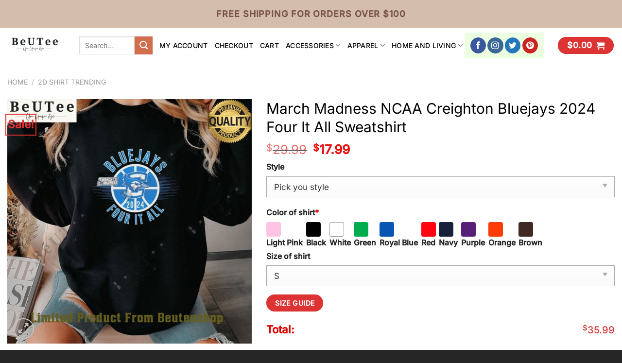

--- FILE ---
content_type: text/html; charset=UTF-8
request_url: https://beuteeshop.com/beutee/march-madness-ncaa-creighton-bluejays-2024-four-it-all-sweatshirt/
body_size: 31198
content:
<!DOCTYPE html>
<html lang="en-US" class="loading-site no-js">
<head>
	<meta charset="UTF-8" />
	<link rel="profile" href="https://gmpg.org/xfn/11" />
	

	<script>(function(html){html.className = html.className.replace(/\bno-js\b/,'js')})(document.documentElement);</script>
<meta name='robots' content='index, follow, max-image-preview:large, max-snippet:-1, max-video-preview:-1' />
<meta name="viewport" content="width=device-width, initial-scale=1" />
	<!-- This site is optimized with the Yoast SEO plugin v26.7 - https://yoast.com/wordpress/plugins/seo/ -->
	<title>March Madness NCAA Creighton Bluejays 2024 Four It All Sweatshirt - Beuteeshop</title>
	<meta name="description" content="Click link to buy it:👉 March Madness NCAA Creighton Bluejays 2024 Four It All Sweatshirt. Not sold in store, limited design. Get it now! 🚛 Fast shipping" />
	<link rel="canonical" href="https://beuteeshop.com/beutee/march-madness-ncaa-creighton-bluejays-2024-four-it-all-sweatshirt/" />
	<meta property="og:locale" content="en_US" />
	<meta property="og:type" content="article" />
	<meta property="og:title" content="March Madness NCAA Creighton Bluejays 2024 Four It All Sweatshirt - Beuteeshop" />
	<meta property="og:description" content="Click link to buy it:👉 March Madness NCAA Creighton Bluejays 2024 Four It All Sweatshirt. Not sold in store, limited design. Get it now! 🚛 Fast shipping" />
	<meta property="og:url" content="https://beuteeshop.com/beutee/march-madness-ncaa-creighton-bluejays-2024-four-it-all-sweatshirt/" />
	<meta property="og:site_name" content="Beuteeshop" />
	<meta property="article:modified_time" content="2024-04-19T03:58:58+00:00" />
	<meta property="og:image" content="https://images.beuteeshop.com/2024/04/march-madness-ncaa-creighton-bluejays-2024-four-it-all-sweatshirt-1-YuKlK.jpg" />
	<meta property="og:image:width" content="1200" />
	<meta property="og:image:height" content="1200" />
	<meta property="og:image:type" content="image/jpeg" />
	<meta name="twitter:card" content="summary_large_image" />
	<script type="application/ld+json" class="yoast-schema-graph">{"@context":"https://schema.org","@graph":[{"@type":"WebPage","@id":"https://beuteeshop.com/beutee/march-madness-ncaa-creighton-bluejays-2024-four-it-all-sweatshirt/","url":"https://beuteeshop.com/beutee/march-madness-ncaa-creighton-bluejays-2024-four-it-all-sweatshirt/","name":"March Madness NCAA Creighton Bluejays 2024 Four It All Sweatshirt - Beuteeshop","isPartOf":{"@id":"https://beuteeshop.com/#website"},"primaryImageOfPage":{"@id":"https://beuteeshop.com/beutee/march-madness-ncaa-creighton-bluejays-2024-four-it-all-sweatshirt/#primaryimage"},"image":{"@id":"https://beuteeshop.com/beutee/march-madness-ncaa-creighton-bluejays-2024-four-it-all-sweatshirt/#primaryimage"},"thumbnailUrl":"https://images.beuteeshop.com/2024/04/march-madness-ncaa-creighton-bluejays-2024-four-it-all-sweatshirt-1-YuKlK.jpg","datePublished":"2024-04-19T02:08:17+00:00","dateModified":"2024-04-19T03:58:58+00:00","description":"Click link to buy it:👉 March Madness NCAA Creighton Bluejays 2024 Four It All Sweatshirt. Not sold in store, limited design. Get it now! 🚛 Fast shipping","breadcrumb":{"@id":"https://beuteeshop.com/beutee/march-madness-ncaa-creighton-bluejays-2024-four-it-all-sweatshirt/#breadcrumb"},"inLanguage":"en-US","potentialAction":[{"@type":"ReadAction","target":["https://beuteeshop.com/beutee/march-madness-ncaa-creighton-bluejays-2024-four-it-all-sweatshirt/"]}]},{"@type":"ImageObject","inLanguage":"en-US","@id":"https://beuteeshop.com/beutee/march-madness-ncaa-creighton-bluejays-2024-four-it-all-sweatshirt/#primaryimage","url":"https://images.beuteeshop.com/2024/04/march-madness-ncaa-creighton-bluejays-2024-four-it-all-sweatshirt-1-YuKlK.jpg","contentUrl":"https://images.beuteeshop.com/2024/04/march-madness-ncaa-creighton-bluejays-2024-four-it-all-sweatshirt-1-YuKlK.jpg","width":1200,"height":1200,"caption":"march madness ncaa creighton bluejays 2024 four it all sweatshirt 1 YuKlK.jpg"},{"@type":"BreadcrumbList","@id":"https://beuteeshop.com/beutee/march-madness-ncaa-creighton-bluejays-2024-four-it-all-sweatshirt/#breadcrumb","itemListElement":[{"@type":"ListItem","position":1,"name":"Home","item":"https://beuteeshop.com/"},{"@type":"ListItem","position":2,"name":"Shop","item":"https://beuteeshop.com/shop/"},{"@type":"ListItem","position":3,"name":"March Madness NCAA Creighton Bluejays 2024 Four It All Sweatshirt"}]},{"@type":"WebSite","@id":"https://beuteeshop.com/#website","url":"https://beuteeshop.com/","name":"Beuteeshop","description":"","publisher":{"@id":"https://beuteeshop.com/#organization"},"potentialAction":[{"@type":"SearchAction","target":{"@type":"EntryPoint","urlTemplate":"https://beuteeshop.com/?s={search_term_string}"},"query-input":{"@type":"PropertyValueSpecification","valueRequired":true,"valueName":"search_term_string"}}],"inLanguage":"en-US"},{"@type":"Organization","@id":"https://beuteeshop.com/#organization","name":"Beuteeshop","url":"https://beuteeshop.com/","logo":{"@type":"ImageObject","inLanguage":"en-US","@id":"https://beuteeshop.com/#/schema/logo/image/","url":"https://images.beuteeshop.com/2022/05/logo-png-with-background.png","contentUrl":"https://images.beuteeshop.com/2022/05/logo-png-with-background.png","width":600,"height":600,"caption":"Beuteeshop"},"image":{"@id":"https://beuteeshop.com/#/schema/logo/image/"}}]}</script>
	<!-- / Yoast SEO plugin. -->


<link rel='prefetch' href='https://beuteeshop.com/wp-content/themes/flatsome/assets/js/flatsome.js?ver=8e60d746741250b4dd4e' />
<link rel='prefetch' href='https://beuteeshop.com/wp-content/themes/flatsome/assets/js/chunk.slider.js?ver=3.19.7' />
<link rel='prefetch' href='https://beuteeshop.com/wp-content/themes/flatsome/assets/js/chunk.popups.js?ver=3.19.7' />
<link rel='prefetch' href='https://beuteeshop.com/wp-content/themes/flatsome/assets/js/chunk.tooltips.js?ver=3.19.7' />
<link rel='prefetch' href='https://beuteeshop.com/wp-content/themes/flatsome/assets/js/woocommerce.js?ver=dd6035ce106022a74757' />
<link rel="alternate" type="application/rss+xml" title="Beuteeshop &raquo; Feed" href="https://beuteeshop.com/feed/" />
<link rel="alternate" type="application/rss+xml" title="Beuteeshop &raquo; Comments Feed" href="https://beuteeshop.com/comments/feed/" />
<link rel="alternate" type="application/rss+xml" title="Beuteeshop &raquo; March Madness NCAA Creighton Bluejays 2024 Four It All Sweatshirt Comments Feed" href="https://beuteeshop.com/beutee/march-madness-ncaa-creighton-bluejays-2024-four-it-all-sweatshirt/feed/" />
<style id='wp-img-auto-sizes-contain-inline-css' type='text/css'>
img:is([sizes=auto i],[sizes^="auto," i]){contain-intrinsic-size:3000px 1500px}
/*# sourceURL=wp-img-auto-sizes-contain-inline-css */
</style>
<link rel='stylesheet' id='gn-frontend-gnfollow-style-css' href='https://beuteeshop.com/wp-content/plugins/gn-publisher/assets/css/gn-frontend-gnfollow.min.css?ver=1.5.25' type='text/css' media='all' />
<link rel='stylesheet' id='toc-screen-css' href='https://beuteeshop.com/wp-content/plugins/table-of-contents-plus/screen.min.css?ver=2411.1' type='text/css' media='all' />
<link rel='stylesheet' id='wcpa-datetime-css' href='https://beuteeshop.com/wp-content/plugins/woo-custom-product-addons-pro/assets/plugins/datetimepicker/jquery.datetimepicker.min.css?ver=4.2.3' type='text/css' media='all' />
<link rel='stylesheet' id='wcpa-colorpicker-css' href='https://beuteeshop.com/wp-content/plugins/woo-custom-product-addons-pro/assets/plugins/spectrum/spectrum.min.css?ver=4.2.3' type='text/css' media='all' />
<link rel='stylesheet' id='wcpa-frontend-css' href='https://beuteeshop.com/wp-content/plugins/woo-custom-product-addons-pro/assets/css/frontend.min.css?ver=4.2.3' type='text/css' media='all' />
<link rel='stylesheet' id='photoswipe-css' href='https://beuteeshop.com/wp-content/plugins/woocommerce/assets/css/photoswipe/photoswipe.min.css?ver=9.8.1' type='text/css' media='all' />
<link rel='stylesheet' id='photoswipe-default-skin-css' href='https://beuteeshop.com/wp-content/plugins/woocommerce/assets/css/photoswipe/default-skin/default-skin.min.css?ver=9.8.1' type='text/css' media='all' />
<style id='woocommerce-inline-inline-css' type='text/css'>
.woocommerce form .form-row .required { visibility: visible; }
/*# sourceURL=woocommerce-inline-inline-css */
</style>
<link rel='stylesheet' id='brands-styles-css' href='https://beuteeshop.com/wp-content/plugins/woocommerce/assets/css/brands.css?ver=9.8.1' type='text/css' media='all' />
<link rel='stylesheet' id='sgbmsm-css-css' href='https://beuteeshop.com/wp-content/plugins/salesgen-upsell/modules/upsell/assets/css/styles.min.css?ver=0.6.8' type='text/css' media='all' />
<style id='sgbmsm-css-inline-css' type='text/css'>
body .salesgen-ub-announcement-product{text-align:left}
/*# sourceURL=sgbmsm-css-inline-css */
</style>
<link rel='stylesheet' id='flatsome-main-css' href='https://beuteeshop.com/wp-content/themes/flatsome/assets/css/flatsome.css?ver=3.19.7' type='text/css' media='all' />
<style id='flatsome-main-inline-css' type='text/css'>
@font-face {
				font-family: "fl-icons";
				font-display: block;
				src: url(https://beuteeshop.com/wp-content/themes/flatsome/assets/css/icons/fl-icons.eot?v=3.19.7);
				src:
					url(https://beuteeshop.com/wp-content/themes/flatsome/assets/css/icons/fl-icons.eot#iefix?v=3.19.7) format("embedded-opentype"),
					url(https://beuteeshop.com/wp-content/themes/flatsome/assets/css/icons/fl-icons.woff2?v=3.19.7) format("woff2"),
					url(https://beuteeshop.com/wp-content/themes/flatsome/assets/css/icons/fl-icons.ttf?v=3.19.7) format("truetype"),
					url(https://beuteeshop.com/wp-content/themes/flatsome/assets/css/icons/fl-icons.woff?v=3.19.7) format("woff"),
					url(https://beuteeshop.com/wp-content/themes/flatsome/assets/css/icons/fl-icons.svg?v=3.19.7#fl-icons) format("svg");
			}
/*# sourceURL=flatsome-main-inline-css */
</style>
<link rel='stylesheet' id='flatsome-shop-css' href='https://beuteeshop.com/wp-content/themes/flatsome/assets/css/flatsome-shop.css?ver=3.19.7' type='text/css' media='all' />
<link rel='stylesheet' id='flatsome-style-css' href='https://beuteeshop.com/wp-content/themes/flatsome-child/style.css?ver=3.0' type='text/css' media='all' />
<script type="text/javascript" src="https://beuteeshop.com/wp-includes/js/jquery/jquery.min.js?ver=3.7.1" id="jquery-core-js"></script>
<script type="text/javascript" src="https://beuteeshop.com/wp-content/plugins/woocommerce/assets/js/jquery-blockui/jquery.blockUI.min.js?ver=2.7.0-wc.9.8.1" id="jquery-blockui-js" data-wp-strategy="defer"></script>
<script type="text/javascript" id="wc-add-to-cart-js-extra">
/* <![CDATA[ */
var wc_add_to_cart_params = {"ajax_url":"/wp-admin/admin-ajax.php","wc_ajax_url":"/?wc-ajax=%%endpoint%%","i18n_view_cart":"View cart","cart_url":"https://beuteeshop.com/cart/","is_cart":"","cart_redirect_after_add":"no"};
//# sourceURL=wc-add-to-cart-js-extra
/* ]]> */
</script>
<script type="text/javascript" src="https://beuteeshop.com/wp-content/plugins/woocommerce/assets/js/frontend/add-to-cart.min.js?ver=9.8.1" id="wc-add-to-cart-js" defer="defer" data-wp-strategy="defer"></script>
<script type="text/javascript" src="https://beuteeshop.com/wp-content/plugins/woocommerce/assets/js/photoswipe/photoswipe.min.js?ver=4.1.1-wc.9.8.1" id="photoswipe-js" defer="defer" data-wp-strategy="defer"></script>
<script type="text/javascript" src="https://beuteeshop.com/wp-content/plugins/woocommerce/assets/js/photoswipe/photoswipe-ui-default.min.js?ver=4.1.1-wc.9.8.1" id="photoswipe-ui-default-js" defer="defer" data-wp-strategy="defer"></script>
<script type="text/javascript" id="wc-single-product-js-extra">
/* <![CDATA[ */
var wc_single_product_params = {"i18n_required_rating_text":"Please select a rating","i18n_rating_options":["1 of 5 stars","2 of 5 stars","3 of 5 stars","4 of 5 stars","5 of 5 stars"],"i18n_product_gallery_trigger_text":"View full-screen image gallery","review_rating_required":"yes","flexslider":{"rtl":false,"animation":"slide","smoothHeight":true,"directionNav":false,"controlNav":"thumbnails","slideshow":false,"animationSpeed":500,"animationLoop":false,"allowOneSlide":false},"zoom_enabled":"","zoom_options":[],"photoswipe_enabled":"1","photoswipe_options":{"shareEl":false,"closeOnScroll":false,"history":false,"hideAnimationDuration":0,"showAnimationDuration":0},"flexslider_enabled":""};
//# sourceURL=wc-single-product-js-extra
/* ]]> */
</script>
<script type="text/javascript" src="https://beuteeshop.com/wp-content/plugins/woocommerce/assets/js/frontend/single-product.min.js?ver=9.8.1" id="wc-single-product-js" defer="defer" data-wp-strategy="defer"></script>
<script type="text/javascript" src="https://beuteeshop.com/wp-content/plugins/woocommerce/assets/js/js-cookie/js.cookie.min.js?ver=2.1.4-wc.9.8.1" id="js-cookie-js" data-wp-strategy="defer"></script>
<link rel="https://api.w.org/" href="https://beuteeshop.com/wp-json/" /><link rel="alternate" title="JSON" type="application/json" href="https://beuteeshop.com/wp-json/wp/v2/product/176947" /><link rel='shortlink' href='https://beuteeshop.com/?p=176947' />
<meta name="referrer" content="no-referrer" /><link class="cs_pp_element" rel="preload" href="https://joyfulcountdown.shop?checkout=yes" as="document"><link rel="icon" type="image/png" href="/wp-content/uploads/fbrfg/favicon-96x96.png" sizes="96x96" />
<link rel="icon" type="image/svg+xml" href="/wp-content/uploads/fbrfg/favicon.svg" />
<link rel="shortcut icon" href="/wp-content/uploads/fbrfg/favicon.ico" />
<link rel="apple-touch-icon" sizes="180x180" href="/wp-content/uploads/fbrfg/apple-touch-icon.png" />
<meta name="apple-mobile-web-app-title" content="Beuteeshop" />
<link rel="manifest" href="/wp-content/uploads/fbrfg/site.webmanifest" /><!-- Global site tag (gtag.js) - Google Analytics -->
<script async src="https://www.googletagmanager.com/gtag/js?id=UA-106204562-1"></script>
<script>
  window.dataLayer = window.dataLayer || [];
  function gtag(){dataLayer.push(arguments);}
  gtag('js', new Date());

  gtag('config', 'UA-106204562-1');
</script>	<noscript><style>.woocommerce-product-gallery{ opacity: 1 !important; }</style></noscript>
	<style id="custom-css" type="text/css">:root {--primary-color: #dd3333;--fs-color-primary: #dd3333;--fs-color-secondary: #d26e4b;--fs-color-success: #7a9c59;--fs-color-alert: #b20000;--fs-experimental-link-color: #334862;--fs-experimental-link-color-hover: #111;}.tooltipster-base {--tooltip-color: #fff;--tooltip-bg-color: #000;}.off-canvas-right .mfp-content, .off-canvas-left .mfp-content {--drawer-width: 300px;}.off-canvas .mfp-content.off-canvas-cart {--drawer-width: 360px;}.container-width, .full-width .ubermenu-nav, .container, .row{max-width: 1340px}.row.row-collapse{max-width: 1310px}.row.row-small{max-width: 1332.5px}.row.row-large{max-width: 1370px}.header-main{height: 71px}#logo img{max-height: 71px}#logo{width:118px;}.header-bottom{min-height: 10px}.header-top{min-height: 58px}.transparent .header-main{height: 90px}.transparent #logo img{max-height: 90px}.has-transparent + .page-title:first-of-type,.has-transparent + #main > .page-title,.has-transparent + #main > div > .page-title,.has-transparent + #main .page-header-wrapper:first-of-type .page-title{padding-top: 120px;}.header.show-on-scroll,.stuck .header-main{height:70px!important}.stuck #logo img{max-height: 70px!important}.search-form{ width: 19%;}.header-bg-color {background-color: #ffffff}.header-bottom {background-color: #f1f1f1}.top-bar-nav > li > a{line-height: 16px }.header-main .nav > li > a{line-height: 16px }.stuck .header-main .nav > li > a{line-height: 50px }@media (max-width: 549px) {.header-main{height: 70px}#logo img{max-height: 70px}}.header-top{background-color:#d5bdab!important;}body{color: #000000}h1,h2,h3,h4,h5,h6,.heading-font{color: #000000;}body{font-size: 110%;}@media screen and (max-width: 549px){body{font-size: 100%;}}body{font-family: Inter, sans-serif;}body {font-weight: 400;font-style: normal;}.nav > li > a {font-family: Inter, sans-serif;}.mobile-sidebar-levels-2 .nav > li > ul > li > a {font-family: Inter, sans-serif;}.nav > li > a,.mobile-sidebar-levels-2 .nav > li > ul > li > a {font-weight: 500;font-style: normal;}h1,h2,h3,h4,h5,h6,.heading-font, .off-canvas-center .nav-sidebar.nav-vertical > li > a{font-family: Inter, sans-serif;}h1,h2,h3,h4,h5,h6,.heading-font,.banner h1,.banner h2 {font-weight: 400;font-style: normal;}.alt-font{font-family: Inter, sans-serif;}.alt-font {font-weight: 400!important;font-style: normal!important;}.header:not(.transparent) .header-nav-main.nav > li > a {color: #000000;}.is-divider{background-color: #dd3333;}.shop-page-title.featured-title .title-overlay{background-color: #d5bdab;}@media screen and (min-width: 550px){.products .box-vertical .box-image{min-width: 300px!important;width: 300px!important;}}.footer-1{background-color: #ffffff}.footer-2{background-color: #2d2d2d}.absolute-footer, html{background-color: #262626}.page-title-small + main .product-container > .row{padding-top:0;}button[name='update_cart'] { display: none; }.nav-vertical-fly-out > li + li {border-top-width: 1px; border-top-style: solid;}.label-new.menu-item > a:after{content:"New";}.label-hot.menu-item > a:after{content:"Hot";}.label-sale.menu-item > a:after{content:"Sale";}.label-popular.menu-item > a:after{content:"Popular";}</style>		<style type="text/css" id="wp-custom-css">
			/* .product-info.summary .price-wrapper {
    display: none;
} */
.product-template-default .product-page-price {
    font-size: 17px;
}
.product-template-default .product-page-price span.amount{
    font-size: 26px;
}
.entry-summary .wcpa_price_summary li {font-size: 22px;color: #dc0000;font-weight: 600;margin: 0;border: 0;padding-left: 0;padding-right: 0;}

.entry-summary .wcpa_price_summary {
    background: 0;
}

/* .single-product div.product.wcpa_has_options form.cart {
    padding-left: 3rem;
    padding-right: 3rem;
} */

.single-product .wcpa_form_outer, .single-product .wcpa_form_item {
    margin: 0;
}
.single-product .wcpa_form_item.wcpa_type_select {
    margin-bottom: 1em;
}
.wcpa_form_outer .wcpa_form_item select {
    margin-bottom: 0;
}
.wcpa_form_outer .wcpa_form_item .color-group .wcpa_color {
    margin: 0 .2em 0 0;
}.product-info {
    padding-top: 0;
}

.accordion-inner img {
    margin: 0 auto;
    display: block;
}
		</style>
		<style id="kirki-inline-styles">/* cyrillic-ext */
@font-face {
  font-family: 'Inter';
  font-style: normal;
  font-weight: 400;
  font-display: swap;
  src: url(https://beuteeshop.com/wp-content/fonts/inter/UcC73FwrK3iLTeHuS_nVMrMxCp50SjIa2JL7SUc.woff2) format('woff2');
  unicode-range: U+0460-052F, U+1C80-1C8A, U+20B4, U+2DE0-2DFF, U+A640-A69F, U+FE2E-FE2F;
}
/* cyrillic */
@font-face {
  font-family: 'Inter';
  font-style: normal;
  font-weight: 400;
  font-display: swap;
  src: url(https://beuteeshop.com/wp-content/fonts/inter/UcC73FwrK3iLTeHuS_nVMrMxCp50SjIa0ZL7SUc.woff2) format('woff2');
  unicode-range: U+0301, U+0400-045F, U+0490-0491, U+04B0-04B1, U+2116;
}
/* greek-ext */
@font-face {
  font-family: 'Inter';
  font-style: normal;
  font-weight: 400;
  font-display: swap;
  src: url(https://beuteeshop.com/wp-content/fonts/inter/UcC73FwrK3iLTeHuS_nVMrMxCp50SjIa2ZL7SUc.woff2) format('woff2');
  unicode-range: U+1F00-1FFF;
}
/* greek */
@font-face {
  font-family: 'Inter';
  font-style: normal;
  font-weight: 400;
  font-display: swap;
  src: url(https://beuteeshop.com/wp-content/fonts/inter/UcC73FwrK3iLTeHuS_nVMrMxCp50SjIa1pL7SUc.woff2) format('woff2');
  unicode-range: U+0370-0377, U+037A-037F, U+0384-038A, U+038C, U+038E-03A1, U+03A3-03FF;
}
/* vietnamese */
@font-face {
  font-family: 'Inter';
  font-style: normal;
  font-weight: 400;
  font-display: swap;
  src: url(https://beuteeshop.com/wp-content/fonts/inter/UcC73FwrK3iLTeHuS_nVMrMxCp50SjIa2pL7SUc.woff2) format('woff2');
  unicode-range: U+0102-0103, U+0110-0111, U+0128-0129, U+0168-0169, U+01A0-01A1, U+01AF-01B0, U+0300-0301, U+0303-0304, U+0308-0309, U+0323, U+0329, U+1EA0-1EF9, U+20AB;
}
/* latin-ext */
@font-face {
  font-family: 'Inter';
  font-style: normal;
  font-weight: 400;
  font-display: swap;
  src: url(https://beuteeshop.com/wp-content/fonts/inter/UcC73FwrK3iLTeHuS_nVMrMxCp50SjIa25L7SUc.woff2) format('woff2');
  unicode-range: U+0100-02BA, U+02BD-02C5, U+02C7-02CC, U+02CE-02D7, U+02DD-02FF, U+0304, U+0308, U+0329, U+1D00-1DBF, U+1E00-1E9F, U+1EF2-1EFF, U+2020, U+20A0-20AB, U+20AD-20C0, U+2113, U+2C60-2C7F, U+A720-A7FF;
}
/* latin */
@font-face {
  font-family: 'Inter';
  font-style: normal;
  font-weight: 400;
  font-display: swap;
  src: url(https://beuteeshop.com/wp-content/fonts/inter/UcC73FwrK3iLTeHuS_nVMrMxCp50SjIa1ZL7.woff2) format('woff2');
  unicode-range: U+0000-00FF, U+0131, U+0152-0153, U+02BB-02BC, U+02C6, U+02DA, U+02DC, U+0304, U+0308, U+0329, U+2000-206F, U+20AC, U+2122, U+2191, U+2193, U+2212, U+2215, U+FEFF, U+FFFD;
}
/* cyrillic-ext */
@font-face {
  font-family: 'Inter';
  font-style: normal;
  font-weight: 500;
  font-display: swap;
  src: url(https://beuteeshop.com/wp-content/fonts/inter/UcC73FwrK3iLTeHuS_nVMrMxCp50SjIa2JL7SUc.woff2) format('woff2');
  unicode-range: U+0460-052F, U+1C80-1C8A, U+20B4, U+2DE0-2DFF, U+A640-A69F, U+FE2E-FE2F;
}
/* cyrillic */
@font-face {
  font-family: 'Inter';
  font-style: normal;
  font-weight: 500;
  font-display: swap;
  src: url(https://beuteeshop.com/wp-content/fonts/inter/UcC73FwrK3iLTeHuS_nVMrMxCp50SjIa0ZL7SUc.woff2) format('woff2');
  unicode-range: U+0301, U+0400-045F, U+0490-0491, U+04B0-04B1, U+2116;
}
/* greek-ext */
@font-face {
  font-family: 'Inter';
  font-style: normal;
  font-weight: 500;
  font-display: swap;
  src: url(https://beuteeshop.com/wp-content/fonts/inter/UcC73FwrK3iLTeHuS_nVMrMxCp50SjIa2ZL7SUc.woff2) format('woff2');
  unicode-range: U+1F00-1FFF;
}
/* greek */
@font-face {
  font-family: 'Inter';
  font-style: normal;
  font-weight: 500;
  font-display: swap;
  src: url(https://beuteeshop.com/wp-content/fonts/inter/UcC73FwrK3iLTeHuS_nVMrMxCp50SjIa1pL7SUc.woff2) format('woff2');
  unicode-range: U+0370-0377, U+037A-037F, U+0384-038A, U+038C, U+038E-03A1, U+03A3-03FF;
}
/* vietnamese */
@font-face {
  font-family: 'Inter';
  font-style: normal;
  font-weight: 500;
  font-display: swap;
  src: url(https://beuteeshop.com/wp-content/fonts/inter/UcC73FwrK3iLTeHuS_nVMrMxCp50SjIa2pL7SUc.woff2) format('woff2');
  unicode-range: U+0102-0103, U+0110-0111, U+0128-0129, U+0168-0169, U+01A0-01A1, U+01AF-01B0, U+0300-0301, U+0303-0304, U+0308-0309, U+0323, U+0329, U+1EA0-1EF9, U+20AB;
}
/* latin-ext */
@font-face {
  font-family: 'Inter';
  font-style: normal;
  font-weight: 500;
  font-display: swap;
  src: url(https://beuteeshop.com/wp-content/fonts/inter/UcC73FwrK3iLTeHuS_nVMrMxCp50SjIa25L7SUc.woff2) format('woff2');
  unicode-range: U+0100-02BA, U+02BD-02C5, U+02C7-02CC, U+02CE-02D7, U+02DD-02FF, U+0304, U+0308, U+0329, U+1D00-1DBF, U+1E00-1E9F, U+1EF2-1EFF, U+2020, U+20A0-20AB, U+20AD-20C0, U+2113, U+2C60-2C7F, U+A720-A7FF;
}
/* latin */
@font-face {
  font-family: 'Inter';
  font-style: normal;
  font-weight: 500;
  font-display: swap;
  src: url(https://beuteeshop.com/wp-content/fonts/inter/UcC73FwrK3iLTeHuS_nVMrMxCp50SjIa1ZL7.woff2) format('woff2');
  unicode-range: U+0000-00FF, U+0131, U+0152-0153, U+02BB-02BC, U+02C6, U+02DA, U+02DC, U+0304, U+0308, U+0329, U+2000-206F, U+20AC, U+2122, U+2191, U+2193, U+2212, U+2215, U+FEFF, U+FFFD;
}</style><link rel='stylesheet' id='wc-blocks-style-css' href='https://beuteeshop.com/wp-content/plugins/woocommerce/assets/client/blocks/wc-blocks.css?ver=wc-9.8.1' type='text/css' media='all' />
</head>

<body class="wp-singular product-template-default single single-product postid-176947 wp-custom-logo wp-theme-flatsome wp-child-theme-flatsome-child theme-flatsome woocommerce woocommerce-page woocommerce-no-js lightbox nav-dropdown-has-arrow nav-dropdown-has-shadow nav-dropdown-has-border">


<a class="skip-link screen-reader-text" href="#main">Skip to content</a>

<div id="wrapper">

	
	<header id="header" class="header header-full-width has-sticky sticky-jump">
		<div class="header-wrapper">
			<div id="top-bar" class="header-top hide-for-sticky nav-dark flex-has-center">
    <div class="flex-row container">
      <div class="flex-col hide-for-medium flex-left">
          <ul class="nav nav-left medium-nav-center nav-small  nav-divided">
                        </ul>
      </div>

      <div class="flex-col hide-for-medium flex-center">
          <ul class="nav nav-center nav-small  nav-divided">
              <li class="html custom html_nav_position_text_top"><span style="color: #795548; font-size: 18px"> <strong class="uppercase"> Free shipping for orders over $100 </strong></li>          </ul>
      </div>

      <div class="flex-col hide-for-medium flex-right">
         <ul class="nav top-bar-nav nav-right nav-small  nav-divided">
                        </ul>
      </div>

            <div class="flex-col show-for-medium flex-grow">
          <ul class="nav nav-center nav-small mobile-nav  nav-divided">
              <li class="html custom html_nav_position_text_top"><span style="color: #795548; font-size: 18px"> <strong class="uppercase"> Free shipping for orders over $100 </strong></li>          </ul>
      </div>
      
    </div>
</div>
<div id="masthead" class="header-main ">
      <div class="header-inner flex-row container logo-left medium-logo-center" role="navigation">

          <!-- Logo -->
          <div id="logo" class="flex-col logo">
            
<!-- Header logo -->
<a href="https://beuteeshop.com/" title="Beuteeshop" rel="home">
		<img width="118" height="71" src="https://images.beuteeshop.com/2022/02/QEE7LSsR-logo-ngang-png-no-background.png" class="header_logo header-logo" alt="Beuteeshop"/><img  width="600" height="600" src="https://images.beuteeshop.com/2022/05/logo-png-with-background.png" class="header-logo-dark" alt="Beuteeshop"/></a>
          </div>

          <!-- Mobile Left Elements -->
          <div class="flex-col show-for-medium flex-left">
            <ul class="mobile-nav nav nav-left ">
              <li class="nav-icon has-icon">
  		<a href="#" data-open="#main-menu" data-pos="left" data-bg="main-menu-overlay" data-color="" class="is-small" aria-label="Menu" aria-controls="main-menu" aria-expanded="false">

		  <i class="icon-menu" ></i>
		  		</a>
	</li>
            </ul>
          </div>

          <!-- Left Elements -->
          <div class="flex-col hide-for-medium flex-left
            flex-grow">
            <ul class="header-nav header-nav-main nav nav-left  nav-uppercase" >
              <li class="header-search-form search-form html relative has-icon">
	<div class="header-search-form-wrapper">
		<div class="searchform-wrapper ux-search-box relative is-normal"><form role="search" method="get" class="searchform" action="https://beuteeshop.com/">
	<div class="flex-row relative">
						<div class="flex-col flex-grow">
			<label class="screen-reader-text" for="woocommerce-product-search-field-0">Search for:</label>
			<input type="search" id="woocommerce-product-search-field-0" class="search-field mb-0" placeholder="Search&hellip;" value="" name="s" />
			<input type="hidden" name="post_type" value="product" />
					</div>
		<div class="flex-col">
			<button type="submit" value="Search" class="ux-search-submit submit-button secondary button  icon mb-0" aria-label="Submit">
				<i class="icon-search" ></i>			</button>
		</div>
	</div>
	<div class="live-search-results text-left z-top"></div>
</form>
</div>	</div>
</li>
<li id="menu-item-21" class="menu-item menu-item-type-post_type menu-item-object-page menu-item-21 menu-item-design-default"><a href="https://beuteeshop.com/my-account/" class="nav-top-link">My account</a></li>
<li id="menu-item-22" class="menu-item menu-item-type-post_type menu-item-object-page menu-item-22 menu-item-design-default"><a href="https://beuteeshop.com/checkout/" class="nav-top-link">Checkout</a></li>
<li id="menu-item-23" class="menu-item menu-item-type-post_type menu-item-object-page menu-item-23 menu-item-design-default"><a href="https://beuteeshop.com/cart/" class="nav-top-link">Cart</a></li>
<li id="menu-item-42631" class="menu-item menu-item-type-taxonomy menu-item-object-product_cat menu-item-has-children menu-item-42631 menu-item-design-default has-dropdown"><a href="https://beuteeshop.com/product-category/accessories/" class="nav-top-link" aria-expanded="false" aria-haspopup="menu">ACCESSORIES<i class="icon-angle-down" ></i></a>
<ul class="sub-menu nav-dropdown nav-dropdown-default">
	<li id="menu-item-135841" class="menu-item menu-item-type-taxonomy menu-item-object-product_cat menu-item-has-children menu-item-135841 nav-dropdown-col"><a href="https://beuteeshop.com/product-category/accessories/bag-and-wallet/">BAG AND WALLET</a>
	<ul class="sub-menu nav-column nav-dropdown-default">
		<li id="menu-item-135842" class="menu-item menu-item-type-taxonomy menu-item-object-product_cat menu-item-135842"><a href="https://beuteeshop.com/product-category/accessories/bag-and-wallet/drawstring-bag/">Drawstring Bag</a></li>
		<li id="menu-item-135843" class="menu-item menu-item-type-taxonomy menu-item-object-product_cat menu-item-135843"><a href="https://beuteeshop.com/product-category/accessories/bag-and-wallet/duffle-bag/">Duffle Bag</a></li>
		<li id="menu-item-135844" class="menu-item menu-item-type-taxonomy menu-item-object-product_cat menu-item-135844"><a href="https://beuteeshop.com/product-category/accessories/bag-and-wallet/tote-bag/">Tote Bag</a></li>
	</ul>
</li>
	<li id="menu-item-135852" class="menu-item menu-item-type-taxonomy menu-item-object-product_cat menu-item-has-children menu-item-135852 nav-dropdown-col"><a href="https://beuteeshop.com/product-category/accessories/hat-and-cap/">HAT AND CAP</a>
	<ul class="sub-menu nav-column nav-dropdown-default">
		<li id="menu-item-135851" class="menu-item menu-item-type-taxonomy menu-item-object-product_cat menu-item-135851"><a href="https://beuteeshop.com/product-category/accessories/hat-and-cap/hat/">Hat</a></li>
		<li id="menu-item-135853" class="menu-item menu-item-type-taxonomy menu-item-object-product_cat menu-item-135853"><a href="https://beuteeshop.com/product-category/accessories/hat-and-cap/classic-cap/">Classic Cap</a></li>
		<li id="menu-item-135854" class="menu-item menu-item-type-taxonomy menu-item-object-product_cat menu-item-135854"><a href="https://beuteeshop.com/product-category/accessories/hat-and-cap/trucker-cap/">Trucker Cap</a></li>
	</ul>
</li>
	<li id="menu-item-135845" class="menu-item menu-item-type-taxonomy menu-item-object-product_cat menu-item-has-children menu-item-135845 nav-dropdown-col"><a href="https://beuteeshop.com/product-category/accessories/shoes/">SHOES</a>
	<ul class="sub-menu nav-column nav-dropdown-default">
		<li id="menu-item-135848" class="menu-item menu-item-type-taxonomy menu-item-object-product_cat menu-item-135848"><a href="https://beuteeshop.com/product-category/accessories/shoes/air-jordan-11/">Air Jordan 11</a></li>
		<li id="menu-item-135849" class="menu-item menu-item-type-taxonomy menu-item-object-product_cat menu-item-135849"><a href="https://beuteeshop.com/product-category/accessories/shoes/air-jordan-13/">Air Jordan 13</a></li>
		<li id="menu-item-135850" class="menu-item menu-item-type-taxonomy menu-item-object-product_cat menu-item-135850"><a href="https://beuteeshop.com/product-category/accessories/shoes/air-jordan-high-top/">Air Jordan High Top</a></li>
		<li id="menu-item-130663" class="menu-item menu-item-type-taxonomy menu-item-object-product_cat menu-item-130663"><a href="https://beuteeshop.com/product-category/accessories/shoes/crocs/">Crocs</a></li>
		<li id="menu-item-135847" class="menu-item menu-item-type-taxonomy menu-item-object-product_cat menu-item-135847"><a href="https://beuteeshop.com/product-category/accessories/shoes/max-soul/">Max Soul</a></li>
		<li id="menu-item-135846" class="menu-item menu-item-type-taxonomy menu-item-object-product_cat menu-item-135846"><a href="https://beuteeshop.com/product-category/accessories/shoes/stan-smith/">Stan Smith</a></li>
		<li id="menu-item-135855" class="menu-item menu-item-type-taxonomy menu-item-object-product_cat menu-item-135855"><a href="https://beuteeshop.com/product-category/accessories/shoes/reze/">Reze</a></li>
	</ul>
</li>
</ul>
</li>
<li id="menu-item-42632" class="menu-item menu-item-type-taxonomy menu-item-object-product_cat menu-item-has-children menu-item-42632 menu-item-design-default has-dropdown"><a href="https://beuteeshop.com/product-category/apparel/" class="nav-top-link" aria-expanded="false" aria-haspopup="menu">APPAREL<i class="icon-angle-down" ></i></a>
<ul class="sub-menu nav-dropdown nav-dropdown-default">
	<li id="menu-item-135857" class="menu-item menu-item-type-taxonomy menu-item-object-product_cat menu-item-has-children menu-item-135857 nav-dropdown-col"><a href="https://beuteeshop.com/product-category/apparel/2d-shirt/">2D SHIRT</a>
	<ul class="sub-menu nav-column nav-dropdown-default">
		<li id="menu-item-135858" class="menu-item menu-item-type-taxonomy menu-item-object-product_cat menu-item-135858"><a href="https://beuteeshop.com/product-category/apparel/2d-shirt/2d-bomber-jacket/">2D Bomber Jacket</a></li>
		<li id="menu-item-135859" class="menu-item menu-item-type-taxonomy menu-item-object-product_cat menu-item-135859"><a href="https://beuteeshop.com/product-category/apparel/2d-shirt/2d-hoodie/">2D Hoodie</a></li>
		<li id="menu-item-135861" class="menu-item menu-item-type-taxonomy menu-item-object-product_cat menu-item-135861"><a href="https://beuteeshop.com/product-category/apparel/2d-shirt/2d-t-shirt/">2D T-shirt</a></li>
	</ul>
</li>
	<li id="menu-item-129182" class="menu-item menu-item-type-taxonomy menu-item-object-product_cat menu-item-has-children menu-item-129182 nav-dropdown-col"><a href="https://beuteeshop.com/product-category/apparel/3d-shirt/">3D SHIRT</a>
	<ul class="sub-menu nav-column nav-dropdown-default">
		<li id="menu-item-135856" class="menu-item menu-item-type-taxonomy menu-item-object-product_cat menu-item-135856"><a href="https://beuteeshop.com/product-category/apparel/3d-shirt/hawaiian-shirt/">Hawaiian Shirt</a></li>
		<li id="menu-item-129186" class="menu-item menu-item-type-taxonomy menu-item-object-product_cat menu-item-129186"><a href="https://beuteeshop.com/product-category/apparel/3d-shirt/3d-hoodie/">3D Hoodie</a></li>
		<li id="menu-item-129183" class="menu-item menu-item-type-taxonomy menu-item-object-product_cat menu-item-129183"><a href="https://beuteeshop.com/product-category/apparel/3d-shirt/3d-t-shirt/">3D T-shirt</a></li>
		<li id="menu-item-135885" class="menu-item menu-item-type-taxonomy menu-item-object-product_cat menu-item-135885"><a href="https://beuteeshop.com/product-category/apparel/3d-shirt/3d-polo/">3D Polo</a></li>
		<li id="menu-item-129184" class="menu-item menu-item-type-taxonomy menu-item-object-product_cat menu-item-129184"><a href="https://beuteeshop.com/product-category/apparel/3d-shirt/baseball-jersey-shirt/">Baseball Jersey Shirt</a></li>
		<li id="menu-item-129185" class="menu-item menu-item-type-taxonomy menu-item-object-product_cat menu-item-129185"><a href="https://beuteeshop.com/product-category/apparel/3d-shirt/jersey-shirt/">Jersey Shirt</a></li>
		<li id="menu-item-153741" class="menu-item menu-item-type-taxonomy menu-item-object-product_cat menu-item-153741"><a href="https://beuteeshop.com/product-category/apparel/3d-shirt/ugly-sweater/">Ugly Sweater</a></li>
	</ul>
</li>
	<li id="menu-item-129187" class="menu-item menu-item-type-taxonomy menu-item-object-product_cat menu-item-has-children menu-item-129187 nav-dropdown-col"><a href="https://beuteeshop.com/product-category/apparel/combo-outfit/">COMBO OUTFIT</a>
	<ul class="sub-menu nav-column nav-dropdown-default">
		<li id="menu-item-135863" class="menu-item menu-item-type-taxonomy menu-item-object-product_cat menu-item-135863"><a href="https://beuteeshop.com/product-category/apparel/combo-outfit/hoodie-and-sweatpants/">Hoodie and Sweatpants</a></li>
		<li id="menu-item-129188" class="menu-item menu-item-type-taxonomy menu-item-object-product_cat menu-item-129188"><a href="https://beuteeshop.com/product-category/apparel/combo-outfit/hawaiian-shirt-and-shorts/">Hawaiian Shirt and Shorts</a></li>
		<li id="menu-item-135862" class="menu-item menu-item-type-taxonomy menu-item-object-product_cat menu-item-135862"><a href="https://beuteeshop.com/product-category/apparel/combo-outfit/hoodie-and-leggings/">Hoodie and Leggings</a></li>
	</ul>
</li>
</ul>
</li>
<li id="menu-item-42633" class="menu-item menu-item-type-taxonomy menu-item-object-product_cat menu-item-has-children menu-item-42633 menu-item-design-default has-dropdown"><a href="https://beuteeshop.com/product-category/home-and-living/" class="nav-top-link" aria-expanded="false" aria-haspopup="menu">HOME AND LIVING<i class="icon-angle-down" ></i></a>
<ul class="sub-menu nav-dropdown nav-dropdown-default">
	<li id="menu-item-135865" class="menu-item menu-item-type-taxonomy menu-item-object-product_cat menu-item-has-children menu-item-135865 nav-dropdown-col"><a href="https://beuteeshop.com/product-category/home-and-living/bedroom/">BEDROOM</a>
	<ul class="sub-menu nav-column nav-dropdown-default">
		<li id="menu-item-135864" class="menu-item menu-item-type-taxonomy menu-item-object-product_cat menu-item-135864"><a href="https://beuteeshop.com/product-category/home-and-living/bedroom/bedding-set/">Bedding Set</a></li>
		<li id="menu-item-135867" class="menu-item menu-item-type-taxonomy menu-item-object-product_cat menu-item-135867"><a href="https://beuteeshop.com/product-category/home-and-living/bedroom/quilt-set/">Quilt Set</a></li>
		<li id="menu-item-135868" class="menu-item menu-item-type-taxonomy menu-item-object-product_cat menu-item-135868"><a href="https://beuteeshop.com/product-category/home-and-living/bedroom/fleece-blanket/">Fleece Blanket</a></li>
		<li id="menu-item-135866" class="menu-item menu-item-type-taxonomy menu-item-object-product_cat menu-item-135866"><a href="https://beuteeshop.com/product-category/home-and-living/bedroom/quilt-blanket/">Quilt Blanket</a></li>
	</ul>
</li>
	<li id="menu-item-135882" class="menu-item menu-item-type-taxonomy menu-item-object-product_cat menu-item-has-children menu-item-135882 nav-dropdown-col"><a href="https://beuteeshop.com/product-category/home-and-living/car-decor/">CAR DECOR</a>
	<ul class="sub-menu nav-column nav-dropdown-default">
		<li id="menu-item-135883" class="menu-item menu-item-type-taxonomy menu-item-object-product_cat menu-item-135883"><a href="https://beuteeshop.com/product-category/home-and-living/car-decor/car-seat-cover/">Car Seat Cover</a></li>
		<li id="menu-item-135884" class="menu-item menu-item-type-taxonomy menu-item-object-product_cat menu-item-135884"><a href="https://beuteeshop.com/product-category/home-and-living/car-decor/sun-shade/">Sun Shade</a></li>
	</ul>
</li>
	<li id="menu-item-135869" class="menu-item menu-item-type-taxonomy menu-item-object-product_cat menu-item-has-children menu-item-135869 nav-dropdown-col"><a href="https://beuteeshop.com/product-category/home-and-living/curtain/">CURTAIN</a>
	<ul class="sub-menu nav-column nav-dropdown-default">
		<li id="menu-item-135870" class="menu-item menu-item-type-taxonomy menu-item-object-product_cat menu-item-135870"><a href="https://beuteeshop.com/product-category/home-and-living/curtain/curtain-and-bath-set/">Curtain and Bath Set</a></li>
		<li id="menu-item-135871" class="menu-item menu-item-type-taxonomy menu-item-object-product_cat menu-item-135871"><a href="https://beuteeshop.com/product-category/home-and-living/curtain/shower-curtain/">Shower Curtain</a></li>
		<li id="menu-item-135872" class="menu-item menu-item-type-taxonomy menu-item-object-product_cat menu-item-135872"><a href="https://beuteeshop.com/product-category/home-and-living/curtain/windows-curtain/">Windows Curtain</a></li>
	</ul>
</li>
	<li id="menu-item-135873" class="menu-item menu-item-type-taxonomy menu-item-object-product_cat menu-item-has-children menu-item-135873 nav-dropdown-col"><a href="https://beuteeshop.com/product-category/home-and-living/drinkware/">DRINKWARE</a>
	<ul class="sub-menu nav-column nav-dropdown-default">
		<li id="menu-item-135877" class="menu-item menu-item-type-taxonomy menu-item-object-product_cat menu-item-135877"><a href="https://beuteeshop.com/product-category/home-and-living/drinkware/mug/">Mug</a></li>
		<li id="menu-item-135874" class="menu-item menu-item-type-taxonomy menu-item-object-product_cat menu-item-135874"><a href="https://beuteeshop.com/product-category/home-and-living/drinkware/skinny-tumbler/">Skinny Tumbler</a></li>
		<li id="menu-item-135875" class="menu-item menu-item-type-taxonomy menu-item-object-product_cat menu-item-135875"><a href="https://beuteeshop.com/product-category/home-and-living/drinkware/stainless-steel-tumbler/">Stainless Steel Tumbler</a></li>
		<li id="menu-item-135876" class="menu-item menu-item-type-taxonomy menu-item-object-product_cat menu-item-135876"><a href="https://beuteeshop.com/product-category/home-and-living/drinkware/water-bottle-tracker/">Water Bottle Tracker</a></li>
	</ul>
</li>
	<li id="menu-item-135878" class="menu-item menu-item-type-taxonomy menu-item-object-product_cat menu-item-has-children menu-item-135878 nav-dropdown-col"><a href="https://beuteeshop.com/product-category/home-and-living/flag/">FLAG</a>
	<ul class="sub-menu nav-column nav-dropdown-default">
		<li id="menu-item-135879" class="menu-item menu-item-type-taxonomy menu-item-object-product_cat menu-item-135879"><a href="https://beuteeshop.com/product-category/home-and-living/flag/garden-flag/">Garden Flag</a></li>
		<li id="menu-item-135880" class="menu-item menu-item-type-taxonomy menu-item-object-product_cat menu-item-135880"><a href="https://beuteeshop.com/product-category/home-and-living/flag/house-flag/">House Flag</a></li>
		<li id="menu-item-135881" class="menu-item menu-item-type-taxonomy menu-item-object-product_cat menu-item-135881"><a href="https://beuteeshop.com/product-category/home-and-living/flag/wall-flag/">Wall Flag</a></li>
	</ul>
</li>
	<li id="menu-item-129147" class="menu-item menu-item-type-taxonomy menu-item-object-product_cat menu-item-has-children menu-item-129147 nav-dropdown-col"><a href="https://beuteeshop.com/product-category/home-and-living/rug-and-mat/">RUG AND MAT</a>
	<ul class="sub-menu nav-column nav-dropdown-default">
		<li id="menu-item-129145" class="menu-item menu-item-type-taxonomy menu-item-object-product_cat menu-item-129145"><a href="https://beuteeshop.com/product-category/home-and-living/rug-and-mat/carpet-rug/">Carpet Rug</a></li>
		<li id="menu-item-129146" class="menu-item menu-item-type-taxonomy menu-item-object-product_cat menu-item-129146"><a href="https://beuteeshop.com/product-category/home-and-living/rug-and-mat/round-rug/">Round Rug</a></li>
		<li id="menu-item-129149" class="menu-item menu-item-type-taxonomy menu-item-object-product_cat menu-item-129149"><a href="https://beuteeshop.com/product-category/home-and-living/rug-and-mat/doormat/">Doormat</a></li>
		<li id="menu-item-129148" class="menu-item menu-item-type-taxonomy menu-item-object-product_cat menu-item-129148"><a href="https://beuteeshop.com/product-category/home-and-living/rug-and-mat/bath-mat/">Bath mat</a></li>
	</ul>
</li>
	<li id="menu-item-129141" class="menu-item menu-item-type-taxonomy menu-item-object-product_cat menu-item-has-children menu-item-129141 nav-dropdown-col"><a href="https://beuteeshop.com/product-category/home-and-living/wall-decor/">WALL DECOR</a>
	<ul class="sub-menu nav-column nav-dropdown-default">
		<li id="menu-item-129142" class="menu-item menu-item-type-taxonomy menu-item-object-product_cat menu-item-129142"><a href="https://beuteeshop.com/product-category/home-and-living/wall-decor/poster/">Poster</a></li>
		<li id="menu-item-129144" class="menu-item menu-item-type-taxonomy menu-item-object-product_cat menu-item-129144"><a href="https://beuteeshop.com/product-category/home-and-living/wall-decor/canvas/">Canvas</a></li>
		<li id="menu-item-129143" class="menu-item menu-item-type-taxonomy menu-item-object-product_cat menu-item-129143"><a href="https://beuteeshop.com/product-category/home-and-living/wall-decor/5-panel-canvas/">5 Panel Canvas</a></li>
	</ul>
</li>
</ul>
</li>
            </ul>
          </div>

          <!-- Right Elements -->
          <div class="flex-col hide-for-medium flex-right">
            <ul class="header-nav header-nav-main nav nav-right  nav-uppercase">
              <li class="html header-social-icons ml-0">
	<div class="social-icons follow-icons" ><a href="https://www.facebook.com/beuteeshop" target="_blank" data-label="Facebook" class="icon primary button circle facebook tooltip" title="Follow on Facebook" aria-label="Follow on Facebook" rel="noopener nofollow" ><i class="icon-facebook" ></i></a><a href="https://www.instagram.com/beuteeshop1/" target="_blank" data-label="Instagram" class="icon primary button circle instagram tooltip" title="Follow on Instagram" aria-label="Follow on Instagram" rel="noopener nofollow" ><i class="icon-instagram" ></i></a><a href="https://twitter.com/BeuteeShop" data-label="Twitter" target="_blank" class="icon primary button circle twitter tooltip" title="Follow on Twitter" aria-label="Follow on Twitter" rel="noopener nofollow" ><i class="icon-twitter" ></i></a><a href="https://www.pinterest.com/beuteeshop/" data-label="Pinterest" target="_blank" class="icon primary button circle pinterest tooltip" title="Follow on Pinterest" aria-label="Follow on Pinterest" rel="noopener nofollow" ><i class="icon-pinterest" ></i></a></div></li>
<li class="header-contact-wrapper">
		<ul id="header-contact" class="nav nav-divided nav-uppercase header-contact">
		
			
			
			
				</ul>
</li>
<li class="cart-item has-icon has-dropdown">
<div class="header-button">
<a href="https://beuteeshop.com/cart/" class="header-cart-link icon primary button circle is-small" title="Cart" >

<span class="header-cart-title">
          <span class="cart-price"><span class="woocommerce-Price-amount amount"><bdi><span class="woocommerce-Price-currencySymbol">&#36;</span>0.00</bdi></span></span>
  </span>

    <i class="icon-shopping-cart"
    data-icon-label="0">
  </i>
  </a>
</div>
 <ul class="nav-dropdown nav-dropdown-default">
    <li class="html widget_shopping_cart">
      <div class="widget_shopping_cart_content">
        

	<div class="ux-mini-cart-empty flex flex-row-col text-center pt pb">
				<div class="ux-mini-cart-empty-icon">
			<svg xmlns="http://www.w3.org/2000/svg" viewBox="0 0 17 19" style="opacity:.1;height:80px;">
				<path d="M8.5 0C6.7 0 5.3 1.2 5.3 2.7v2H2.1c-.3 0-.6.3-.7.7L0 18.2c0 .4.2.8.6.8h15.7c.4 0 .7-.3.7-.7v-.1L15.6 5.4c0-.3-.3-.6-.7-.6h-3.2v-2c0-1.6-1.4-2.8-3.2-2.8zM6.7 2.7c0-.8.8-1.4 1.8-1.4s1.8.6 1.8 1.4v2H6.7v-2zm7.5 3.4 1.3 11.5h-14L2.8 6.1h2.5v1.4c0 .4.3.7.7.7.4 0 .7-.3.7-.7V6.1h3.5v1.4c0 .4.3.7.7.7s.7-.3.7-.7V6.1h2.6z" fill-rule="evenodd" clip-rule="evenodd" fill="currentColor"></path>
			</svg>
		</div>
				<p class="woocommerce-mini-cart__empty-message empty">No products in the cart.</p>
					<p class="return-to-shop">
				<a class="button primary wc-backward" href="https://beuteeshop.com/shop/">
					Return to shop				</a>
			</p>
				</div>


      </div>
    </li>
     </ul>

</li>
            </ul>
          </div>

          <!-- Mobile Right Elements -->
          <div class="flex-col show-for-medium flex-right">
            <ul class="mobile-nav nav nav-right ">
              <li class="cart-item has-icon">

<div class="header-button">
		<a href="https://beuteeshop.com/cart/" class="header-cart-link icon primary button circle is-small off-canvas-toggle nav-top-link" title="Cart" data-open="#cart-popup" data-class="off-canvas-cart" data-pos="right" >

    <i class="icon-shopping-cart"
    data-icon-label="0">
  </i>
  </a>
</div>

  <!-- Cart Sidebar Popup -->
  <div id="cart-popup" class="mfp-hide">
  <div class="cart-popup-inner inner-padding cart-popup-inner--sticky">
      <div class="cart-popup-title text-center">
          <span class="heading-font uppercase">Cart</span>
          <div class="is-divider"></div>
      </div>
	  <div class="widget_shopping_cart">
		  <div class="widget_shopping_cart_content">
			  

	<div class="ux-mini-cart-empty flex flex-row-col text-center pt pb">
				<div class="ux-mini-cart-empty-icon">
			<svg xmlns="http://www.w3.org/2000/svg" viewBox="0 0 17 19" style="opacity:.1;height:80px;">
				<path d="M8.5 0C6.7 0 5.3 1.2 5.3 2.7v2H2.1c-.3 0-.6.3-.7.7L0 18.2c0 .4.2.8.6.8h15.7c.4 0 .7-.3.7-.7v-.1L15.6 5.4c0-.3-.3-.6-.7-.6h-3.2v-2c0-1.6-1.4-2.8-3.2-2.8zM6.7 2.7c0-.8.8-1.4 1.8-1.4s1.8.6 1.8 1.4v2H6.7v-2zm7.5 3.4 1.3 11.5h-14L2.8 6.1h2.5v1.4c0 .4.3.7.7.7.4 0 .7-.3.7-.7V6.1h3.5v1.4c0 .4.3.7.7.7s.7-.3.7-.7V6.1h2.6z" fill-rule="evenodd" clip-rule="evenodd" fill="currentColor"></path>
			</svg>
		</div>
				<p class="woocommerce-mini-cart__empty-message empty">No products in the cart.</p>
					<p class="return-to-shop">
				<a class="button primary wc-backward" href="https://beuteeshop.com/shop/">
					Return to shop				</a>
			</p>
				</div>


		  </div>
	  </div>
               </div>
  </div>

</li>
            </ul>
          </div>

      </div>

            <div class="container"><div class="top-divider full-width"></div></div>
      </div>

<div class="header-bg-container fill"><div class="header-bg-image fill"></div><div class="header-bg-color fill"></div></div>		</div>
	</header>

	<div class="page-title shop-page-title product-page-title">
	<div class="page-title-inner flex-row medium-flex-wrap container">
	  <div class="flex-col flex-grow medium-text-center">
	  		<div class="is-small">
	<nav class="woocommerce-breadcrumb breadcrumbs uppercase"><a href="https://beuteeshop.com">Home</a> <span class="divider">&#47;</span> <a href="https://beuteeshop.com/product-category/2d-shirt-trending/">2D shirt trending</a></nav></div>
	  </div>

	   <div class="flex-col medium-text-center">
		   		   </div>
	</div>
</div>

	<main id="main" class="">

	<div class="shop-container">

		
			<div class="container">
	<div class="woocommerce-notices-wrapper"></div></div>
<div id="product-176947" class="wcpa_has_options product type-product post-176947 status-publish first instock product_cat-2d-shirt-trending product_tag-creighton-bluejays product_tag-march-madness-ncaa has-post-thumbnail sale taxable shipping-taxable purchasable product-type-simple">
	<div class="product-container">
  <div class="product-main">
    <div class="row content-row mb-0">

    	<div class="product-gallery col large-5">
						
<div class="is-sticky-column" style=""><div class="is-sticky-column__inner">
	
<div class="product-images relative mb-half has-hover woocommerce-product-gallery woocommerce-product-gallery--with-images woocommerce-product-gallery--columns-4 images" data-columns="4">

  <div class="badge-container is-larger absolute left top z-1">
<div class="callout badge badge-frame"><div class="badge-inner secondary on-sale"><span class="onsale">Sale!</span></div></div>
</div>

  <div class="image-tools absolute top show-on-hover right z-3">
      </div>

  <figure class="woocommerce-product-gallery__wrapper product-gallery-slider slider slider-nav-small mb-half"
        data-flickity-options='{
                "cellAlign": "center",
                "wrapAround": true,
                "autoPlay": false,
                "prevNextButtons":true,
                "adaptiveHeight": true,
                "imagesLoaded": true,
                "lazyLoad": 1,
                "dragThreshold" : 15,
                "pageDots": false,
                "rightToLeft": false       }'>
    <div data-thumb="https://images.beuteeshop.com/2024/04/march-madness-ncaa-creighton-bluejays-2024-four-it-all-sweatshirt-1-YuKlK-150x150.jpg" data-thumb-alt="march madness ncaa creighton bluejays 2024 four it all sweatshirt 1 YuKlK.jpg" class="woocommerce-product-gallery__image slide first"><a href="https://images.beuteeshop.com/2024/04/march-madness-ncaa-creighton-bluejays-2024-four-it-all-sweatshirt-1-YuKlK.jpg"><img width="768" height="768" src="https://images.beuteeshop.com/2024/04/march-madness-ncaa-creighton-bluejays-2024-four-it-all-sweatshirt-1-YuKlK.jpg" class="wp-post-image ux-skip-lazy" alt="march madness ncaa creighton bluejays 2024 four it all sweatshirt 1 YuKlK.jpg" data-caption="march madness ncaa creighton bluejays 2024 four it all sweatshirt 1 YuKlK.jpg" data-src="https://images.beuteeshop.com/2024/04/march-madness-ncaa-creighton-bluejays-2024-four-it-all-sweatshirt-1-YuKlK.jpg" data-large_image="https://images.beuteeshop.com/2024/04/march-madness-ncaa-creighton-bluejays-2024-four-it-all-sweatshirt-1-YuKlK.jpg" data-large_image_width="1200" data-large_image_height="1200" decoding="async" fetchpriority="high" /></a></div><div data-thumb="https://images.beuteeshop.com/2024/04/march-madness-ncaa-creighton-bluejays-2024-four-it-all-sweatshirt-2-HbKyA-150x150.jpg" data-thumb-alt="march madness ncaa creighton bluejays 2024 four it all sweatshirt 2 HbKyA.jpg" class="woocommerce-product-gallery__image slide"><a href="https://images.beuteeshop.com/2024/04/march-madness-ncaa-creighton-bluejays-2024-four-it-all-sweatshirt-2-HbKyA.jpg"><img width="768" height="768" src="data:image/svg+xml,%3Csvg%20viewBox%3D%220%200%201200%201200%22%20xmlns%3D%22http%3A%2F%2Fwww.w3.org%2F2000%2Fsvg%22%3E%3C%2Fsvg%3E" class="lazy-load " alt="march madness ncaa creighton bluejays 2024 four it all sweatshirt 2 HbKyA.jpg" data-caption="march madness ncaa creighton bluejays 2024 four it all sweatshirt 2 HbKyA.jpg" data-src="https://images.beuteeshop.com/2024/04/march-madness-ncaa-creighton-bluejays-2024-four-it-all-sweatshirt-2-HbKyA.jpg" data-large_image="https://images.beuteeshop.com/2024/04/march-madness-ncaa-creighton-bluejays-2024-four-it-all-sweatshirt-2-HbKyA.jpg" data-large_image_width="1200" data-large_image_height="1200" decoding="async" /></a></div><div data-thumb="https://images.beuteeshop.com/2024/04/march-madness-ncaa-creighton-bluejays-2024-four-it-all-sweatshirt-3-dNRLZ-150x150.jpg" data-thumb-alt="march madness ncaa creighton bluejays 2024 four it all sweatshirt 3 dNRLZ.jpg" class="woocommerce-product-gallery__image slide"><a href="https://images.beuteeshop.com/2024/04/march-madness-ncaa-creighton-bluejays-2024-four-it-all-sweatshirt-3-dNRLZ.jpg"><img width="768" height="768" src="data:image/svg+xml,%3Csvg%20viewBox%3D%220%200%201200%201200%22%20xmlns%3D%22http%3A%2F%2Fwww.w3.org%2F2000%2Fsvg%22%3E%3C%2Fsvg%3E" class="lazy-load " alt="march madness ncaa creighton bluejays 2024 four it all sweatshirt 3 dNRLZ.jpg" data-caption="march madness ncaa creighton bluejays 2024 four it all sweatshirt 3 dNRLZ.jpg" data-src="https://images.beuteeshop.com/2024/04/march-madness-ncaa-creighton-bluejays-2024-four-it-all-sweatshirt-3-dNRLZ.jpg" data-large_image="https://images.beuteeshop.com/2024/04/march-madness-ncaa-creighton-bluejays-2024-four-it-all-sweatshirt-3-dNRLZ.jpg" data-large_image_width="1200" data-large_image_height="1200" decoding="async" /></a></div><div data-thumb="https://images.beuteeshop.com/2024/04/march-madness-ncaa-creighton-bluejays-2024-four-it-all-sweatshirt-4-Bg9tp-150x150.jpg" data-thumb-alt="march madness ncaa creighton bluejays 2024 four it all sweatshirt 4 Bg9tp.jpg" class="woocommerce-product-gallery__image slide"><a href="https://images.beuteeshop.com/2024/04/march-madness-ncaa-creighton-bluejays-2024-four-it-all-sweatshirt-4-Bg9tp.jpg"><img width="768" height="768" src="data:image/svg+xml,%3Csvg%20viewBox%3D%220%200%201200%201200%22%20xmlns%3D%22http%3A%2F%2Fwww.w3.org%2F2000%2Fsvg%22%3E%3C%2Fsvg%3E" class="lazy-load " alt="march madness ncaa creighton bluejays 2024 four it all sweatshirt 4 Bg9tp.jpg" data-caption="march madness ncaa creighton bluejays 2024 four it all sweatshirt 4 Bg9tp.jpg" data-src="https://images.beuteeshop.com/2024/04/march-madness-ncaa-creighton-bluejays-2024-four-it-all-sweatshirt-4-Bg9tp.jpg" data-large_image="https://images.beuteeshop.com/2024/04/march-madness-ncaa-creighton-bluejays-2024-four-it-all-sweatshirt-4-Bg9tp.jpg" data-large_image_width="1200" data-large_image_height="1200" decoding="async" /></a></div><div data-thumb="https://images.beuteeshop.com/2024/04/march-madness-ncaa-creighton-bluejays-2024-four-it-all-sweatshirt-5-86UO5-150x150.jpg" data-thumb-alt="March Madness NCAA Creighton Bluejays 2024 Four It All Sweatshirt Amazing Pic" class="woocommerce-product-gallery__image slide"><a href="https://images.beuteeshop.com/2024/04/march-madness-ncaa-creighton-bluejays-2024-four-it-all-sweatshirt-5-86UO5.jpg"><img width="768" height="768" src="data:image/svg+xml,%3Csvg%20viewBox%3D%220%200%201200%201200%22%20xmlns%3D%22http%3A%2F%2Fwww.w3.org%2F2000%2Fsvg%22%3E%3C%2Fsvg%3E" class="lazy-load " alt="March Madness NCAA Creighton Bluejays 2024 Four It All Sweatshirt Amazing Pic" data-caption="March Madness NCAA Creighton Bluejays 2024 Four It All Sweatshirt Amazing Pic" data-src="https://images.beuteeshop.com/2024/04/march-madness-ncaa-creighton-bluejays-2024-four-it-all-sweatshirt-5-86UO5.jpg" data-large_image="https://images.beuteeshop.com/2024/04/march-madness-ncaa-creighton-bluejays-2024-four-it-all-sweatshirt-5-86UO5.jpg" data-large_image_width="1200" data-large_image_height="1200" decoding="async" /></a></div>  </figure>

  <div class="image-tools absolute bottom left z-3">
        <a href="#product-zoom" class="zoom-button button is-outline circle icon tooltip hide-for-small" title="Zoom">
      <i class="icon-expand" ></i>    </a>
   </div>
</div>

	<div class="product-thumbnails thumbnails slider row row-small row-slider slider-nav-small small-columns-4"
		data-flickity-options='{
			"cellAlign": "left",
			"wrapAround": false,
			"autoPlay": false,
			"prevNextButtons": true,
			"asNavFor": ".product-gallery-slider",
			"percentPosition": true,
			"imagesLoaded": true,
			"pageDots": false,
			"rightToLeft": false,
			"contain": true
		}'>
					<div class="col is-nav-selected first">
				<a>
					<img src="https://images.beuteeshop.com/2024/04/march-madness-ncaa-creighton-bluejays-2024-four-it-all-sweatshirt-1-YuKlK.jpg" alt="march madness ncaa creighton bluejays 2024 four it all sweatshirt 1 YuKlK.jpg" width="300" height="" class="attachment-woocommerce_thumbnail" />				</a>
			</div><div class="col"><a><img src="data:image/svg+xml,%3Csvg%20viewBox%3D%220%200%20300%200%22%20xmlns%3D%22http%3A%2F%2Fwww.w3.org%2F2000%2Fsvg%22%3E%3C%2Fsvg%3E" data-src="https://images.beuteeshop.com/2024/04/march-madness-ncaa-creighton-bluejays-2024-four-it-all-sweatshirt-2-HbKyA.jpg" alt="march madness ncaa creighton bluejays 2024 four it all sweatshirt 2 HbKyA.jpg" width="300" height=""  class="lazy-load attachment-woocommerce_thumbnail" /></a></div><div class="col"><a><img src="data:image/svg+xml,%3Csvg%20viewBox%3D%220%200%20300%200%22%20xmlns%3D%22http%3A%2F%2Fwww.w3.org%2F2000%2Fsvg%22%3E%3C%2Fsvg%3E" data-src="https://images.beuteeshop.com/2024/04/march-madness-ncaa-creighton-bluejays-2024-four-it-all-sweatshirt-3-dNRLZ.jpg" alt="march madness ncaa creighton bluejays 2024 four it all sweatshirt 3 dNRLZ.jpg" width="300" height=""  class="lazy-load attachment-woocommerce_thumbnail" /></a></div><div class="col"><a><img src="data:image/svg+xml,%3Csvg%20viewBox%3D%220%200%20300%200%22%20xmlns%3D%22http%3A%2F%2Fwww.w3.org%2F2000%2Fsvg%22%3E%3C%2Fsvg%3E" data-src="https://images.beuteeshop.com/2024/04/march-madness-ncaa-creighton-bluejays-2024-four-it-all-sweatshirt-4-Bg9tp.jpg" alt="march madness ncaa creighton bluejays 2024 four it all sweatshirt 4 Bg9tp.jpg" width="300" height=""  class="lazy-load attachment-woocommerce_thumbnail" /></a></div><div class="col"><a><img src="data:image/svg+xml,%3Csvg%20viewBox%3D%220%200%20300%200%22%20xmlns%3D%22http%3A%2F%2Fwww.w3.org%2F2000%2Fsvg%22%3E%3C%2Fsvg%3E" data-src="https://images.beuteeshop.com/2024/04/march-madness-ncaa-creighton-bluejays-2024-four-it-all-sweatshirt-5-86UO5.jpg" alt="March Madness NCAA Creighton Bluejays 2024 Four It All Sweatshirt Amazing Pic" width="300" height=""  class="lazy-load attachment-woocommerce_thumbnail" /></a></div>	</div>
		
	
	</div>
	</div>			    	</div>

    	<div class="product-info summary col-fit col entry-summary product-summary">

    		<h1 class="product-title product_title entry-title">
	March Madness NCAA Creighton Bluejays 2024 Four It All Sweatshirt</h1>

<div class="price-wrapper">
	<p class="price product-page-price price-on-sale">
  <del aria-hidden="true"><span class="woocommerce-Price-amount amount"><bdi><span class="woocommerce-Price-currencySymbol">&#36;</span>29.99</bdi></span></del> <span class="screen-reader-text">Original price was: &#036;29.99.</span><ins aria-hidden="true"><span class="woocommerce-Price-amount amount"><bdi><span class="woocommerce-Price-currencySymbol">&#36;</span>17.99</bdi></span></ins><span class="screen-reader-text">Current price is: &#036;17.99.</span></p>
</div>
 
	
	<form class="cart" action="https://beuteeshop.com/beutee/march-madness-ncaa-creighton-bluejays-2024-four-it-all-sweatshirt/" method="post" enctype='multipart/form-data'>
		<div class="wcpa_form_outer"   data-product='{&quot;wc_product_price&quot;:17.99,&quot;wc_product_regular_price&quot;:29.99,&quot;wc_product_price_default&quot;:17.99,&quot;product_title&quot;:&quot;&quot;,&quot;con_unit&quot;:1,&quot;product_id&quot;:176947,&quot;is_variable&quot;:false,&quot;is_grouped&quot;:false,&quot;is_external&quot;:false,&quot;stock_status&quot;:&quot;instock&quot;,&quot;stock_quantity&quot;:null,&quot;product_attributes&quot;:[],&quot;product_cfs&quot;:[]}' data-rules='{"pric_overide_base_price":false,"pric_overide_base_price_if_gt_zero":false,"pric_overide_base_price_fully":false,"pric_cal_option_once":false,"pric_use_as_fee":false,"bind_quantity":false,"quantity_bind_formula":false}'><input type="hidden" name="wcpa_field_key_checker" value="wcpa" /><div class="wcpa_row"><div class="wcpa_form_item wcpa_type_select wcpa_form_id_153067 wcpa_validate_field "        id="wcpa-select-6348278989337" data-type="select" ><label for="select-6348278989350">Style</label><div class="select" ><select    name="select-6348278989350" class="wcpa_has_price wcpa_use_sumo "   data-validation='{&quot;label&quot;:&quot;Style&quot;}'><option  data-price='{"priceoptions":"different_for_all","type":"select","value":19,"pricingType":"fixed","excl_chars_frm_length":"","excl_chars_frm_length_is_regex":false,"taxpu":1,"con_unit":1,"is_fee":false,"is_show_price":false}' value="option-1" >Hoodie </option><option  data-price='{"priceoptions":"different_for_all","type":"select","value":22,"pricingType":"fixed","excl_chars_frm_length":"","excl_chars_frm_length_is_regex":false,"taxpu":1,"con_unit":1,"is_fee":false,"is_show_price":false}' value="option-2" >Zip Hoodie</option><option  data-price='{"priceoptions":"different_for_all","type":"select","value":2,"pricingType":"fixed","excl_chars_frm_length":"","excl_chars_frm_length_is_regex":false,"taxpu":1,"con_unit":1,"is_fee":false,"is_show_price":false}' value="option-3" >T Shirt 2D</option><option  data-price='{"priceoptions":"different_for_all","type":"select","value":18,"pricingType":"fixed","excl_chars_frm_length":"","excl_chars_frm_length_is_regex":false,"taxpu":1,"con_unit":1,"is_fee":false,"is_show_price":false}' value="option-4" >Long Sleeve 2D</option><option  data-price='{"priceoptions":"different_for_all","type":"select","value":18,"pricingType":"fixed","excl_chars_frm_length":"","excl_chars_frm_length_is_regex":false,"taxpu":1,"con_unit":1,"is_fee":false,"is_show_price":false}' value="option-5" >Sweatshirt 2D</option><option  data-price='{"priceoptions":"different_for_all","type":"select","value":20,"pricingType":"fixed","excl_chars_frm_length":"","excl_chars_frm_length_is_regex":false,"taxpu":1,"con_unit":1,"is_fee":false,"is_show_price":false}' value="option-8" >Ugly Sweater</option><option  data-price='{"priceoptions":"different_for_all","type":"select","value":18,"pricingType":"fixed","excl_chars_frm_length":"","excl_chars_frm_length_is_regex":false,"taxpu":1,"con_unit":1,"is_fee":false,"is_show_price":false}' value="option-13" selected="selected">Pick you style</option></select><div class="select_arrow"></div></div><span class="wcpa_priceouter" style="display:none" ><span class="wcpa_price"><span class="woocommerce-Price-currencySymbol">&#36;</span><span class="price_value">0.00</span></span></span></div></div><div class="wcpa_row"><div class="wcpa_form_item wcpa_type_color-group wcpa_form_id_153067 wcpa_validate_field "        id="wcpa-color-group-1665675736883" data-type="color-group" ><label for="color-group-1665675736883">Color of shirt<span class="required_ast">*</span></label><div class="color-group color-inline wcpa_required wcpa_sel_type_tick " data-validation='{&quot;label&quot;:&quot;Color of shirt&quot;,&quot;required&quot;:true,&quot;requiredMessage&quot;:&quot;Field is required&quot;}'><div class="wcpa_color" >
                        <input type="radio"   id="color-group-1665675736883_1_0"  name="color-group-1665675736883" value="Light Pink"    required="required" >
                        <label  for="color-group-1665675736883_1_0"><span class="disp_squircle wcpa_clb_nowhite   " style="background-color:#ffc4e3;height:30px;width:30px;" title="Light Pink"  ></span>Light Pink </label></div><div class="wcpa_color" >
                        <input type="radio"   id="color-group-1665675736883_1_1"  name="color-group-1665675736883" value="Black"     >
                        <label  for="color-group-1665675736883_1_1"><span class="disp_squircle   " style="background-color:#000000;height:30px;width:30px;" title="Black"  ></span>Black </label></div><div class="wcpa_color" >
                        <input type="radio"   id="color-group-1665675736883_1_2"  name="color-group-1665675736883" value="White"     >
                        <label  for="color-group-1665675736883_1_2"><span class="disp_squircle wcpa_clb_border wcpa_clb_nowhite   " style="background-color:#ffffff;height:30px;width:30px;" title="White"  ></span>White </label></div><div class="wcpa_color" >
                        <input type="radio"   id="color-group-1665675736883_1_3"  name="color-group-1665675736883" value="Green"     >
                        <label  for="color-group-1665675736883_1_3"><span class="disp_squircle   " style="background-color:#00ad4d;height:30px;width:30px;" title="Green"  ></span>Green </label></div><div class="wcpa_color" >
                        <input type="radio"   id="color-group-1665675736883_1_4"  name="color-group-1665675736883" value="Royal Blue"     >
                        <label  for="color-group-1665675736883_1_4"><span class="disp_squircle   " style="background-color:#0855b3;height:30px;width:30px;" title="Royal Blue"  ></span>Royal Blue </label></div><div class="wcpa_color" >
                        <input type="radio"   id="color-group-1665675736883_1_5"  name="color-group-1665675736883" value="Red"     >
                        <label  for="color-group-1665675736883_1_5"><span class="disp_squircle   " style="background-color:#ff0510;height:30px;width:30px;" title="Red"  ></span>Red </label></div><div class="wcpa_color" >
                        <input type="radio"   id="color-group-1665675736883_1_6"  name="color-group-1665675736883" value="Navy"     >
                        <label  for="color-group-1665675736883_1_6"><span class="disp_squircle   " style="background-color:#1a223b;height:30px;width:30px;" title="Navy"  ></span>Navy </label></div><div class="wcpa_color" >
                        <input type="radio"   id="color-group-1665675736883_1_7"  name="color-group-1665675736883" value="Purple"     >
                        <label  for="color-group-1665675736883_1_7"><span class="disp_squircle   " style="background-color:#552076;height:30px;width:30px;" title="Purple"  ></span>Purple </label></div><div class="wcpa_color" >
                        <input type="radio"   id="color-group-1665675736883_1_8"  name="color-group-1665675736883" value="Orange"     >
                        <label  for="color-group-1665675736883_1_8"><span class="disp_squircle   " style="background-color:#ff3c06;height:30px;width:30px;" title="Orange"  ></span>Orange </label></div><div class="wcpa_color" >
                        <input type="radio"   id="color-group-1665675736883_1_9"  name="color-group-1665675736883" value="Brown"     >
                        <label  for="color-group-1665675736883_1_9"><span class="disp_squircle   " style="background-color:#402a23;height:30px;width:30px;" title="Brown"  ></span>Brown </label></div></div></div></div><div class="wcpa_row"><div class="wcpa_form_item wcpa_type_select wcpa_form_id_153067 wcpa_validate_field "        id="wcpa-select-6348278989362" data-type="select" ><label for="select-6348278989372">Size of shirt</label><div class="select" ><select    name="select-6348278989372" class="wcpa_has_price wcpa_use_sumo "   data-validation='{&quot;label&quot;:&quot;Size of shirt&quot;}'><option  data-price='{"priceoptions":"fixed_for_all","type":"select","value":0,"pricingType":"fixed","excl_chars_frm_length":"","excl_chars_frm_length_is_regex":false,"taxpu":1,"con_unit":1,"is_fee":false,"is_show_price":false}' value="S" >S</option><option  data-price='{"priceoptions":"fixed_for_all","type":"select","value":0,"pricingType":"fixed","excl_chars_frm_length":"","excl_chars_frm_length_is_regex":false,"taxpu":1,"con_unit":1,"is_fee":false,"is_show_price":false}' value="M" >M</option><option  data-price='{"priceoptions":"fixed_for_all","type":"select","value":0,"pricingType":"fixed","excl_chars_frm_length":"","excl_chars_frm_length_is_regex":false,"taxpu":1,"con_unit":1,"is_fee":false,"is_show_price":false}' value="L" >L</option><option  data-price='{"priceoptions":"fixed_for_all","type":"select","value":0,"pricingType":"fixed","excl_chars_frm_length":"","excl_chars_frm_length_is_regex":false,"taxpu":1,"con_unit":1,"is_fee":false,"is_show_price":false}' value="XL" >XL</option><option  data-price='{"priceoptions":"fixed_for_all","type":"select","value":0,"pricingType":"fixed","excl_chars_frm_length":"","excl_chars_frm_length_is_regex":false,"taxpu":1,"con_unit":1,"is_fee":false,"is_show_price":false}' value="2XL" >2XL</option><option  data-price='{"priceoptions":"fixed_for_all","type":"select","value":0,"pricingType":"fixed","excl_chars_frm_length":"","excl_chars_frm_length_is_regex":false,"taxpu":1,"con_unit":1,"is_fee":false,"is_show_price":false}' value="3XL" >3XL</option><option  data-price='{"priceoptions":"fixed_for_all","type":"select","value":0,"pricingType":"fixed","excl_chars_frm_length":"","excl_chars_frm_length_is_regex":false,"taxpu":1,"con_unit":1,"is_fee":false,"is_show_price":false}' value="4XL" >4XL</option><option  data-price='{"priceoptions":"fixed_for_all","type":"select","value":0,"pricingType":"fixed","excl_chars_frm_length":"","excl_chars_frm_length_is_regex":false,"taxpu":1,"con_unit":1,"is_fee":false,"is_show_price":false}' value="5XL" >5XL</option></select><div class="select_arrow"></div></div><span class="wcpa_priceouter" style="display:none" ><span class="wcpa_price"><span class="woocommerce-Price-currencySymbol">&#36;</span><span class="price_value">0.00</span></span></span></div></div><div class="wcpa_row"><div class="wcpa_form_item wcpa_type_paragraph wcpa_form_id_153067 wcpa_validate_field "        id="wcpa-paragraph-63482789893a5" data-type="paragraph" ><div  class="wcpa_paragraph_block " ><a href="#size-guide" class="button primary is-small"  style="border-radius:50px;">
		<span>Size Guide</span>
	</a>
	<div id="size-guide"
	     class="lightbox-by-id lightbox-content mfp-hide lightbox-white "
	     style="max-width:800px ;padding:30px">
		<figure id="attachment_167475" aria-describedby="caption-attachment-167475" style="width: 1500px" class="wp-caption alignnone"><img class="size-full wp-image-167475" title="2d t shirt size" src="https://images.beuteeshop.com/2023/10/2d-t-shirt-size.jpg" alt="2d t shirt size" width="1500" height="1500" /><figcaption id="caption-attachment-167475" class="wp-caption-text">2d t shirt size</figcaption></figure>

<figure id="attachment_167477" aria-describedby="caption-attachment-167477" style="width: 1500px" class="wp-caption aligncenter"><img class="size-full wp-image-167477" title="2d hoodie size chart" src="https://images.beuteeshop.com/2023/10/2d-hoodie-size-chart.jpg" alt="2d hoodie size chart" width="1500" height="1500" /><figcaption id="caption-attachment-167477" class="wp-caption-text">2d hoodie size chart</figcaption></figure>

<figure id="attachment_167478" aria-describedby="caption-attachment-167478" style="width: 1500px" class="wp-caption alignnone"><img class="size-full wp-image-167478" title="2D sweatshirt size chart" src="https://images.beuteeshop.com/2023/10/2D-sweatshirt-size-chart.jpg" alt="2D sweatshirt size chart" width="1500" height="1500" /><figcaption id="caption-attachment-167478" class="wp-caption-text">2D sweatshirt size chart</figcaption></figure>	</div>
	
	</div></div></div></div><div class="wcpa_price_summary"><ul> <li class="wcpa_total">
                                <span>Total: </span><span class="wcpa_price_outer "><span class="wcpa_price"><span class="woocommerce-Price-currencySymbol">&#36;</span><span class="price_value">0.00</span></span></span></li> </ul></div>
			<div class="ux-quantity quantity buttons_added">
		<input type="button" value="-" class="ux-quantity__button ux-quantity__button--minus button minus is-form">				<label class="screen-reader-text" for="quantity_69745095a980f">March Madness NCAA Creighton Bluejays 2024 Four It All Sweatshirt quantity</label>
		<input
			type="number"
						id="quantity_69745095a980f"
			class="input-text qty text"
			name="quantity"
			value="1"
			aria-label="Product quantity"
						min="1"
			max=""
							step="1"
				placeholder=""
				inputmode="numeric"
				autocomplete="off"
					/>
				<input type="button" value="+" class="ux-quantity__button ux-quantity__button--plus button plus is-form">	</div>
	
		<button type="submit" name="add-to-cart" value="176947" class="single_add_to_cart_button button alt">Add to cart</button>

			</form>

	<div class="salesgen-bmsm-wrapper bmsm-layout-style1">
						<div class="salesgen-bmsm-heading" data-style="style1">
				<div class="sgboxes">
					<div class="sgbox1">
						<svg height="50pt" viewBox="0 0 512 512" width="50pt" xmlns="http://www.w3.org/2000/svg"><path d="m416.667969 0h-321.335938c-52.566406 0-95.332031 42.765625-95.332031 95.332031v264.53125c0 52.566407 42.765625 95.332031 95.332031 95.332031h97.648438l52.414062 52.410157c2.925781 2.929687 6.765625 4.394531 10.605469 4.394531 3.835938 0 7.675781-1.464844 10.605469-4.394531l52.410156-52.410157h97.648437c52.566407 0 95.332032-42.765624 95.332032-95.332031v-264.53125c.003906-52.566406-42.761719-95.332031-95.328125-95.332031zm65.332031 359.863281c0 36.023438-29.308594 65.332031-65.332031 65.332031h-103.863281c-3.976563 0-7.792969 1.582032-10.605469 4.394532l-46.199219 46.195312-46.199219-46.195312c-2.8125-2.816406-6.625-4.394532-10.605469-4.394532h-103.863281c-36.023437 0-65.332031-29.308593-65.332031-65.332031v-264.53125c0-36.023437 29.308594-65.332031 65.332031-65.332031h321.335938c36.023437 0 65.332031 29.308594 65.332031 65.332031zm0 0"/><path d="m137.859375 134.949219h-50.558594c-2.070312 0-3.75 1.679687-3.75 3.75v10.074219c0 2.070312 1.679688 3.75 3.75 3.75h16.023438v51.378906c0 2.074218 1.679687 3.75 3.75 3.75h11.011719c2.070312 0 3.75-1.675782 3.75-3.75v-51.378906h16.023437c2.070313 0 3.75-1.679688 3.75-3.75v-10.074219c0-2.070313-1.679687-3.75-3.75-3.75zm0 0"/><path d="m160.804688 207.652344c2.070312 0 3.75-1.675782 3.75-3.75v-22.929688h24.871093v22.929688c0 2.074218 1.679688 3.75 3.75 3.75h11.003907c2.074218 0 3.75-1.675782 3.75-3.75v-65.203125c0-2.070313-1.675782-3.75-3.75-3.75h-11.003907c-2.070312 0-3.75 1.679687-3.75 3.75v24.515625h-24.871093v-24.515625c0-2.070313-1.679688-3.75-3.75-3.75h-11.003907c-2.074219 0-3.75 1.679687-3.75 3.75v65.203125c0 2.074218 1.675781 3.75 3.75 3.75zm0 0"/><path d="m257.144531 137.1875c-.597656-1.359375-1.945312-2.238281-3.429687-2.238281h-11.753906c-1.484376 0-2.832032.878906-3.433594 2.238281l-28.730469 65.207031c-.511719 1.15625-.402344 2.496094.292969 3.558594.6875 1.0625 1.871094 1.703125 3.140625 1.703125h11.753906c1.484375 0 2.832031-.878906 3.429687-2.242188l5.546876-12.589843h27.753906l5.546875 12.589843c.597656 1.363282 1.945312 2.242188 3.429687 2.242188h11.753906.023438c2.070312 0 3.75-1.679688 3.75-3.75 0-.675781-.179688-1.304688-.488281-1.851562zm-3.210937 37.964844h-12.191406l6.097656-13.820313zm0 0"/><path d="m351.382812 134.949219h-11.011718c-2.070313 0-3.75 1.679687-3.75 3.75v37.765625l-31.160156-40.066406c-.707032-.914063-1.800782-1.449219-2.957032-1.449219h-11.011718c-2.070313 0-3.75 1.679687-3.75 3.75v65.207031c0 2.070312 1.679687 3.75 3.75 3.75h11.011718c2.070313 0 3.75-1.679688 3.75-3.75v-36.632812l30.222656 38.929687c.710938.917969 1.804688 1.453125 2.960938 1.453125h11.941406c2.070313 0 3.75-1.679688 3.75-3.75v-65.207031c.003906-2.070313-1.675781-3.75-3.746094-3.75zm0 0"/><path d="m402.949219 167.523438 24.140625-26.289063c1.007812-1.09375 1.269531-2.683594.671875-4.042969-.601563-1.363281-1.945313-2.242187-3.433594-2.242187h-13.992187c-1.039063 0-2.027344.429687-2.734376 1.183593l-23.367187 24.898438v-22.332031c0-2.070313-1.679687-3.75-3.75-3.75h-11.007813c-2.070312 0-3.75 1.679687-3.75 3.75v65.203125c0 2.074218 1.679688 3.75 3.75 3.75h11.007813c2.070313 0 3.75-1.675782 3.75-3.75v-16.808594l5.476563-5.90625 18.941406 24.984375c.710937.933594 1.816406 1.480469 2.988281 1.480469h13.058594c1.410156 0 2.703125-.789063 3.34375-2.042969.640625-1.257813.523437-2.765625-.304688-3.90625zm0 0"/><path d="m214.449219 248.808594c-.660157-1.1875-1.914063-1.921875-3.269531-1.921875h-12.035157c-1.316406 0-2.535156.691406-3.214843 1.820312l-14.601563 24.3125-14.601563-24.3125c-.679687-1.128906-1.898437-1.820312-3.214843-1.820312h-12.035157c-1.359374 0-2.609374.734375-3.273437 1.921875-.664063 1.183594-.632813 2.636718.078125 3.792968l23.699219 38.554688v24.6875c0 2.070312 1.679687 3.75 3.75 3.75h11.195312c2.070313 0 3.75-1.679688 3.75-3.75v-24.6875l23.695313-38.554688c.714844-1.160156.742187-2.609374.078125-3.792968zm0 0"/><path d="m247.464844 245.304688c-10.671875 0-19.777344 3.605468-27.0625 10.71875-7.308594 7.140624-11.015625 16.140624-11.015625 26.75 0 10.613281 3.707031 19.613281 11.015625 26.75 7.289062 7.117187 16.394531 10.722656 27.0625 10.722656 10.667968 0 19.769531-3.605469 27.058594-10.722656 7.3125-7.136719 11.019531-16.140626 11.019531-26.75 0-10.609376-3.707031-19.609376-11.019531-26.75-7.285157-7.113282-16.386719-10.71875-27.058594-10.71875zm0 57.367187c-5.457032 0-9.929688-1.886719-13.675782-5.761719-3.777343-3.910156-5.613281-8.53125-5.613281-14.136718 0-5.601563 1.835938-10.226563 5.613281-14.136719 3.746094-3.875 8.21875-5.761719 13.675782-5.761719 5.457031 0 9.929687 1.886719 13.671875 5.757812 3.78125 3.917969 5.621093 8.542969 5.621093 14.140626 0 5.601562-1.839843 10.226562-5.621093 14.136718-3.742188 3.875-8.210938 5.761719-13.671875 5.761719zm0 0"/><path d="m350.074219 246.886719h-11.007813c-2.070312 0-3.75 1.679687-3.75 3.75v36.101562c0 5.023438-1.203125 8.972657-3.574218 11.738281-2.257813 2.636719-5.292969 3.917969-9.28125 3.917969-3.984376 0-7.019532-1.28125-9.277344-3.917969-2.371094-2.765624-3.574219-6.714843-3.574219-11.738281v-36.101562c0-2.070313-1.679687-3.75-3.75-3.75h-11.007813c-2.074218 0-3.75 1.679687-3.75 3.75v36.566406c0 10.394531 2.980469 18.589844 8.863282 24.363281 5.859375 5.757813 13.429687 8.679688 22.496094 8.679688 9.066406 0 16.636718-2.921875 22.5-8.679688 5.882812-5.773437 8.863281-13.96875 8.863281-24.363281v-36.566406c0-2.070313-1.679688-3.75-3.75-3.75zm0 0"/></svg>					</div>
					<div class="sgbox2">
						<div class="sgbmsm-title">Buy More Save More!</div>
						<div class="sgbmsm-text">It’s time to give thanks for all the little things.</div>
					</div>
				</div>
			</div>
						
<ul class="salesgen-bmsm-items sg-has-button" data-discount_type="items" data-style="style1">
											<li>
								<div class="salesgen-bmsm-item-text">
									<span class="salesgen-bmsm-item-label">5% OFF</span>
									<span class="salesgen-bmsm-item-title-wrp">
										<span class="salesgen-bmsm-item-title"> 2 items get <span class="salesgen-bmsm-item-label2">5% OFF</span></span> on cart total	
									</span>
																		<span class="salesgen-bmsm-items-add" data-quantity="2">Buy 2</span>
																</div>
							</li>
														<li>
								<div class="salesgen-bmsm-item-text">
									<span class="salesgen-bmsm-item-label">10% OFF</span>
									<span class="salesgen-bmsm-item-title-wrp">
										<span class="salesgen-bmsm-item-title"> 3 items get <span class="salesgen-bmsm-item-label2">10% OFF</span></span> on cart total	
									</span>
																		<span class="salesgen-bmsm-items-add" data-quantity="3">Buy 3</span>
																</div>
							</li>
														<li>
								<div class="salesgen-bmsm-item-text">
									<span class="salesgen-bmsm-item-label">15% OFF</span>
									<span class="salesgen-bmsm-item-title-wrp">
										<span class="salesgen-bmsm-item-title"> 4 items get <span class="salesgen-bmsm-item-label2">15% OFF</span></span> on cart total	
									</span>
																		<span class="salesgen-bmsm-items-add" data-quantity="4">Buy 4</span>
																</div>
							</li>
														<li>
								<div class="salesgen-bmsm-item-text">
									<span class="salesgen-bmsm-item-label">20% OFF</span>
									<span class="salesgen-bmsm-item-title-wrp">
										<span class="salesgen-bmsm-item-title"> 5 items get <span class="salesgen-bmsm-item-label2">20% OFF</span></span> on cart total	
									</span>
																		<span class="salesgen-bmsm-items-add" data-quantity="5">Buy 5</span>
																</div>
							</li>
										</ul>
</div><div class="salesgen-upsell-bundle sg-upsell-layout-2">
	
	<h2>Frequently Bought Together:</h2>
	
	<div class="salesgen-upsell-wrapper row row-small" data-current-price="17.99" data-cart-total="0" data-variants='%7B%7D'>
		<div class="col large-12 small-12 sg-bundle-preview-wrp">
			<div class="salesgen-upsell-items row">
									<div data-parent="176947" data-type="simple" data-price="17.99" data-base-price="17.99" data-id="176947" class="medium-6 small-6 large-6 col sgbmsm-item-176947 salesgen-upsell-item salesgen-upsell-selected">
						<div class="has-hover wcpa_has_options product type-product post-176947 status-publish instock product_cat-2d-shirt-trending product_tag-creighton-bluejays product_tag-march-madness-ncaa has-post-thumbnail sale taxable shipping-taxable purchasable product-type-simple">
							<div class="box-image">
								<div class="image-fade_in_back">
									<a href="https://beuteeshop.com/beutee/march-madness-ncaa-creighton-bluejays-2024-four-it-all-sweatshirt/" target="_blank" rel="nofollow">
										<img alt="March Madness NCAA Creighton Bluejays 2024 Four It All Sweatshirt" width="300" height="300" src="data:image/svg+xml,%3Csvg%20viewBox%3D%220%200%20300%20300%22%20xmlns%3D%22http%3A%2F%2Fwww.w3.org%2F2000%2Fsvg%22%3E%3C%2Fsvg%3E" data-src="https://images.beuteeshop.com/2024/04/march-madness-ncaa-creighton-bluejays-2024-four-it-all-sweatshirt-1-YuKlK.jpg" class="lazy-load sgub-product-image sgub-product-image-main" alt="march madness ncaa creighton bluejays 2024 four it all sweatshirt 1 YuKlK.jpg" decoding="async" />									</a>
								</div>
															</div>
						</div>
					</div>
										<div data-parent="178081" data-type="simple" data-price="17.99" data-base-price="17.99" data-id="178081" class="medium-6 small-6 large-6 col sgbmsm-item-178081 salesgen-upsell-item salesgen-upsell-selected">
						<div class="has-hover wcpa_has_options product type-product post-176947 status-publish instock product_cat-2d-shirt-trending product_tag-creighton-bluejays product_tag-march-madness-ncaa has-post-thumbnail sale taxable shipping-taxable purchasable product-type-simple">
							<div class="box-image">
								<div class="image-fade_in_back">
									<a href="https://beuteeshop.com/beutee/creighton-bluejays-2024-ncaa-division-1-mens-basketball-sweet-sixteen-shirt-hoodie/" target="_blank" rel="nofollow">
										<img alt="Creighton Bluejays 2024 Ncaa Division 1 Men&#039;s Basketball Sweet Sixteen Shirt Hoodie" width="300" height="300" src="data:image/svg+xml,%3Csvg%20viewBox%3D%220%200%20300%20300%22%20xmlns%3D%22http%3A%2F%2Fwww.w3.org%2F2000%2Fsvg%22%3E%3C%2Fsvg%3E" data-src="https://images.beuteeshop.com/2024/05/creighton-bluejays-2024-ncaa-division-1-mens-basketball-sweet-sixteen-shirt-hoodie-1-idqh2.jpg" class="lazy-load sgub-product-image sgub-product-image-main" alt="creighton bluejays 2024 ncaa division 1 mens basketball sweet sixteen shirt hoodie 1 idqh2.jpg" decoding="async" />									</a>
								</div>
															</div>
						</div>
					</div>
								</div>
		</div>
		<div class="col large-12 small-12 sg-checkboxes-wrapper"><ul class="salesgen-upsell-checkboxes">
					<li data-parent="176947" data-type="simple" data-price="17.99" data-base-price="17.99" data-id="176947" class="salesgen-upsell-item-list-selected salesgen-upsell-item-list"><div class="salesgen-upsell-item-list-heading-wrp">	<input data-change=".sgbmsm-item-176947" class="salesgen-upsell-item-checkbox" type="checkbox" checked="checked" name="upsells[]" value="176947" id="salesgen-upsell-item-handler-176947"  aria-label="March Madness NCAA Creighton Bluejays 2024 Four It All Sweatshirt"/>	<a href="https://beuteeshop.com/beutee/march-madness-ncaa-creighton-bluejays-2024-four-it-all-sweatshirt/" target="_blank"><strong>This item:</strong> March Madness NCAA Creighton Bluejays 2024 Four It All Sweatshirt</a><span class="sgbmsm-price-checkbox"><del aria-hidden="true"><span class="woocommerce-Price-amount amount"><bdi><span class="woocommerce-Price-currencySymbol">&#36;</span>29.99</bdi></span></del> <span class="screen-reader-text">Original price was: &#036;29.99.</span><ins aria-hidden="true"><span class="woocommerce-Price-amount amount"><bdi><span class="woocommerce-Price-currencySymbol">&#36;</span>17.99</bdi></span></ins><span class="screen-reader-text">Current price is: &#036;17.99.</span></span></div><div class="sgbmsm-price-checkbox-wrp active-select-options"><a class="salesgen-select-options button" href="#"> Select Options</a><div class="salesgen-upsell-options"><form><div class="wcpa_form_outer"   data-product='{&quot;wc_product_price&quot;:17.99,&quot;wc_product_regular_price&quot;:29.99,&quot;wc_product_price_default&quot;:17.99,&quot;product_title&quot;:&quot;&quot;,&quot;con_unit&quot;:1,&quot;product_id&quot;:176947,&quot;is_variable&quot;:false,&quot;is_grouped&quot;:false,&quot;stock_status&quot;:&quot;instock&quot;,&quot;stock_quantity&quot;:null,&quot;product_attributes&quot;:[],&quot;product_cfs&quot;:[]}' data-rules='{"pric_overide_base_price":false,"pric_overide_base_price_if_gt_zero":false,"pric_overide_base_price_fully":false,"pric_cal_option_once":false,"pric_use_as_fee":false,"bind_quantity":false,"quantity_bind_formula":false}'><input type="hidden" name="wcpa_field_key_checker" value="wcpa" /><div class="wcpa_row"><div class="wcpa_form_item wcpa_type_select wcpa_form_id_153067 wcpa_validate_field "        id="wcpa-select-6348278989337" data-type="select" ><label for="select-6348278989350">Style</label><div class="select" ><select    name="select-6348278989350" class="wcpa_has_price wcpa_use_sumo "   data-validation='{"label":"Style"}'><option  data-price='{"priceoptions":"different_for_all","type":"select","value":19,"pricingType":"fixed","excl_chars_frm_length":"","excl_chars_frm_length_is_regex":false,"taxpu":1,"con_unit":1,"is_fee":false,"is_show_price":false}' value="option-1" >Hoodie </option><option  data-price='{"priceoptions":"different_for_all","type":"select","value":22,"pricingType":"fixed","excl_chars_frm_length":"","excl_chars_frm_length_is_regex":false,"taxpu":1,"con_unit":1,"is_fee":false,"is_show_price":false}' value="option-2" >Zip Hoodie</option><option  data-price='{"priceoptions":"different_for_all","type":"select","value":2,"pricingType":"fixed","excl_chars_frm_length":"","excl_chars_frm_length_is_regex":false,"taxpu":1,"con_unit":1,"is_fee":false,"is_show_price":false}' value="option-3" >T Shirt 2D</option><option  data-price='{"priceoptions":"different_for_all","type":"select","value":18,"pricingType":"fixed","excl_chars_frm_length":"","excl_chars_frm_length_is_regex":false,"taxpu":1,"con_unit":1,"is_fee":false,"is_show_price":false}' value="option-4" >Long Sleeve 2D</option><option  data-price='{"priceoptions":"different_for_all","type":"select","value":18,"pricingType":"fixed","excl_chars_frm_length":"","excl_chars_frm_length_is_regex":false,"taxpu":1,"con_unit":1,"is_fee":false,"is_show_price":false}' value="option-5" >Sweatshirt 2D</option><option  data-price='{"priceoptions":"different_for_all","type":"select","value":20,"pricingType":"fixed","excl_chars_frm_length":"","excl_chars_frm_length_is_regex":false,"taxpu":1,"con_unit":1,"is_fee":false,"is_show_price":false}' value="option-8" >Ugly Sweater</option><option  data-price='{"priceoptions":"different_for_all","type":"select","value":18,"pricingType":"fixed","excl_chars_frm_length":"","excl_chars_frm_length_is_regex":false,"taxpu":1,"con_unit":1,"is_fee":false,"is_show_price":false}' value="option-13" selected="selected">Pick you style</option></select><div class="select_arrow"></div></div><span class="wcpa_priceouter" style="display:none" ><span class="wcpa_price"><span class="woocommerce-Price-currencySymbol">&#36;</span><span class="price_value">0.00</span></span></span></div></div><div class="wcpa_row"><div class="wcpa_form_item wcpa_type_color-group wcpa_form_id_153067 wcpa_validate_field "        id="wcpa-color-group-1665675736883" data-type="select" ><label for="color-group-1665675736883">Color of shirt<span class="required_ast">*</span></label><div class="select" ><select    name="color-group-1665675736883" class="wcpa_use_sumo "  required="required" data-validation='{"label":"Color of shirt","required":true,"requiredMessage":"Field is required"}'><option   value="Light Pink" >Light Pink</option><option   value="Black" >Black</option><option   value="White" >White</option><option   value="Green" >Green</option><option   value="Royal Blue" >Royal Blue</option><option   value="Red" >Red</option><option   value="Navy" >Navy</option><option   value="Purple" >Purple</option><option   value="Orange" >Orange</option><option   value="Brown" >Brown</option></select><div class="select_arrow"></div></div></div></div><div class="wcpa_row"><div class="wcpa_form_item wcpa_type_select wcpa_form_id_153067 wcpa_validate_field "        id="wcpa-select-6348278989362" data-type="select" ><label for="select-6348278989372">Size of shirt</label><div class="select" ><select    name="select-6348278989372" class="wcpa_has_price wcpa_use_sumo "   data-validation='{"label":"Size of shirt"}'><option  data-price='{"priceoptions":"fixed_for_all","type":"select","value":0,"pricingType":"fixed","excl_chars_frm_length":"","excl_chars_frm_length_is_regex":false,"taxpu":1,"con_unit":1,"is_fee":false,"is_show_price":false}' value="S" >S</option><option  data-price='{"priceoptions":"fixed_for_all","type":"select","value":0,"pricingType":"fixed","excl_chars_frm_length":"","excl_chars_frm_length_is_regex":false,"taxpu":1,"con_unit":1,"is_fee":false,"is_show_price":false}' value="M" >M</option><option  data-price='{"priceoptions":"fixed_for_all","type":"select","value":0,"pricingType":"fixed","excl_chars_frm_length":"","excl_chars_frm_length_is_regex":false,"taxpu":1,"con_unit":1,"is_fee":false,"is_show_price":false}' value="L" >L</option><option  data-price='{"priceoptions":"fixed_for_all","type":"select","value":0,"pricingType":"fixed","excl_chars_frm_length":"","excl_chars_frm_length_is_regex":false,"taxpu":1,"con_unit":1,"is_fee":false,"is_show_price":false}' value="XL" >XL</option><option  data-price='{"priceoptions":"fixed_for_all","type":"select","value":0,"pricingType":"fixed","excl_chars_frm_length":"","excl_chars_frm_length_is_regex":false,"taxpu":1,"con_unit":1,"is_fee":false,"is_show_price":false}' value="2XL" >2XL</option><option  data-price='{"priceoptions":"fixed_for_all","type":"select","value":0,"pricingType":"fixed","excl_chars_frm_length":"","excl_chars_frm_length_is_regex":false,"taxpu":1,"con_unit":1,"is_fee":false,"is_show_price":false}' value="3XL" >3XL</option><option  data-price='{"priceoptions":"fixed_for_all","type":"select","value":0,"pricingType":"fixed","excl_chars_frm_length":"","excl_chars_frm_length_is_regex":false,"taxpu":1,"con_unit":1,"is_fee":false,"is_show_price":false}' value="4XL" >4XL</option><option  data-price='{"priceoptions":"fixed_for_all","type":"select","value":0,"pricingType":"fixed","excl_chars_frm_length":"","excl_chars_frm_length_is_regex":false,"taxpu":1,"con_unit":1,"is_fee":false,"is_show_price":false}' value="5XL" >5XL</option></select><div class="select_arrow"></div></div><span class="wcpa_priceouter" style="display:none" ><span class="wcpa_price"><span class="woocommerce-Price-currencySymbol">&#36;</span><span class="price_value">0.00</span></span></span></div></div><div class="wcpa_row"><div class="wcpa_form_item wcpa_type_paragraph wcpa_form_id_153067 wcpa_validate_field "        id="wcpa-paragraph-63482789893a5" data-type="paragraph" ><div  class="wcpa_paragraph_block " ><a href="#size-guide" class="button primary is-small"  style="border-radius:50px;">
		<span>Size Guide</span>
	</a>
	<div id="size-guide"
	     class="lightbox-by-id lightbox-content mfp-hide lightbox-white "
	     style="max-width:800px ;padding:30px">
		<figure id="attachment_167475" aria-describedby="caption-attachment-167475" style="width: 1500px" class="wp-caption alignnone"><img class="size-full wp-image-167475" title="2d t shirt size" src="https://images.beuteeshop.com/2023/10/2d-t-shirt-size.jpg" alt="2d t shirt size" width="1500" height="1500" /><figcaption id="caption-attachment-167475" class="wp-caption-text">2d t shirt size</figcaption></figure>

<figure id="attachment_167477" aria-describedby="caption-attachment-167477" style="width: 1500px" class="wp-caption aligncenter"><img class="size-full wp-image-167477" title="2d hoodie size chart" src="https://images.beuteeshop.com/2023/10/2d-hoodie-size-chart.jpg" alt="2d hoodie size chart" width="1500" height="1500" /><figcaption id="caption-attachment-167477" class="wp-caption-text">2d hoodie size chart</figcaption></figure>

<figure id="attachment_167478" aria-describedby="caption-attachment-167478" style="width: 1500px" class="wp-caption alignnone"><img class="size-full wp-image-167478" title="2D sweatshirt size chart" src="https://images.beuteeshop.com/2023/10/2D-sweatshirt-size-chart.jpg" alt="2D sweatshirt size chart" width="1500" height="1500" /><figcaption id="caption-attachment-167478" class="wp-caption-text">2D sweatshirt size chart</figcaption></figure>	</div>
	
	</div></div></div></div><div class="wcpa_price_summary"><ul> <li class="wcpa_total">
									<span>Total: </span><span class="wcpa_price_outer "><span class="wcpa_price"><span class="woocommerce-Price-currencySymbol">&#36;</span><span class="price_value">0.00</span></span></span></li> </ul></div></form></div></div></li>
					<li data-parent="178081" data-type="simple" data-price="17.99" data-base-price="17.99" data-id="178081" class="salesgen-upsell-item-list-selected salesgen-upsell-item-list"><div class="salesgen-upsell-item-list-heading-wrp">	<input data-change=".sgbmsm-item-178081" class="salesgen-upsell-item-checkbox" type="checkbox" checked="checked" name="upsells[]" value="178081" id="salesgen-upsell-item-handler-178081"  aria-label="Creighton Bluejays 2024 Ncaa Division 1 Men's Basketball Sweet Sixteen Shirt Hoodie"/>	<a href="https://beuteeshop.com/beutee/creighton-bluejays-2024-ncaa-division-1-mens-basketball-sweet-sixteen-shirt-hoodie/" target="_blank">Creighton Bluejays 2024 Ncaa Division 1 Men's Basketball Sweet Sixteen Shirt Hoodie</a><span class="sgbmsm-price-checkbox"><del aria-hidden="true"><span class="woocommerce-Price-amount amount"><bdi><span class="woocommerce-Price-currencySymbol">&#36;</span>29.99</bdi></span></del> <span class="screen-reader-text">Original price was: &#036;29.99.</span><ins aria-hidden="true"><span class="woocommerce-Price-amount amount"><bdi><span class="woocommerce-Price-currencySymbol">&#36;</span>17.99</bdi></span></ins><span class="screen-reader-text">Current price is: &#036;17.99.</span></span></div><div class="sgbmsm-price-checkbox-wrp active-select-options"><a class="salesgen-select-options button" href="#"> Select Options</a><div class="salesgen-upsell-options"><form><div class="wcpa_form_outer"   data-product='{&quot;wc_product_price&quot;:17.99,&quot;wc_product_regular_price&quot;:29.99,&quot;wc_product_price_default&quot;:17.99,&quot;product_title&quot;:&quot;&quot;,&quot;con_unit&quot;:1,&quot;product_id&quot;:178081,&quot;is_variable&quot;:false,&quot;is_grouped&quot;:false,&quot;stock_status&quot;:&quot;instock&quot;,&quot;stock_quantity&quot;:null,&quot;product_attributes&quot;:[],&quot;product_cfs&quot;:[]}' data-rules='{"pric_overide_base_price":false,"pric_overide_base_price_if_gt_zero":false,"pric_overide_base_price_fully":false,"pric_cal_option_once":false,"pric_use_as_fee":false,"bind_quantity":false,"quantity_bind_formula":false}'><input type="hidden" name="wcpa_field_key_checker" value="wcpa" /><div class="wcpa_row"><div class="wcpa_form_item wcpa_type_select wcpa_form_id_153067 wcpa_validate_field "        id="wcpa-select-6348278989337" data-type="select" ><label for="select-6348278989350">Style</label><div class="select" ><select    name="select-6348278989350" class="wcpa_has_price wcpa_use_sumo "   data-validation='{"label":"Style"}'><option  data-price='{"priceoptions":"different_for_all","type":"select","value":19,"pricingType":"fixed","excl_chars_frm_length":"","excl_chars_frm_length_is_regex":false,"taxpu":1,"con_unit":1,"is_fee":false,"is_show_price":false}' value="option-1" >Hoodie </option><option  data-price='{"priceoptions":"different_for_all","type":"select","value":22,"pricingType":"fixed","excl_chars_frm_length":"","excl_chars_frm_length_is_regex":false,"taxpu":1,"con_unit":1,"is_fee":false,"is_show_price":false}' value="option-2" >Zip Hoodie</option><option  data-price='{"priceoptions":"different_for_all","type":"select","value":2,"pricingType":"fixed","excl_chars_frm_length":"","excl_chars_frm_length_is_regex":false,"taxpu":1,"con_unit":1,"is_fee":false,"is_show_price":false}' value="option-3" >T Shirt 2D</option><option  data-price='{"priceoptions":"different_for_all","type":"select","value":18,"pricingType":"fixed","excl_chars_frm_length":"","excl_chars_frm_length_is_regex":false,"taxpu":1,"con_unit":1,"is_fee":false,"is_show_price":false}' value="option-4" >Long Sleeve 2D</option><option  data-price='{"priceoptions":"different_for_all","type":"select","value":18,"pricingType":"fixed","excl_chars_frm_length":"","excl_chars_frm_length_is_regex":false,"taxpu":1,"con_unit":1,"is_fee":false,"is_show_price":false}' value="option-5" >Sweatshirt 2D</option><option  data-price='{"priceoptions":"different_for_all","type":"select","value":20,"pricingType":"fixed","excl_chars_frm_length":"","excl_chars_frm_length_is_regex":false,"taxpu":1,"con_unit":1,"is_fee":false,"is_show_price":false}' value="option-8" >Ugly Sweater</option><option  data-price='{"priceoptions":"different_for_all","type":"select","value":18,"pricingType":"fixed","excl_chars_frm_length":"","excl_chars_frm_length_is_regex":false,"taxpu":1,"con_unit":1,"is_fee":false,"is_show_price":false}' value="option-13" selected="selected">Pick you style</option></select><div class="select_arrow"></div></div><span class="wcpa_priceouter" style="display:none" ><span class="wcpa_price"><span class="woocommerce-Price-currencySymbol">&#36;</span><span class="price_value">0.00</span></span></span></div></div><div class="wcpa_row"><div class="wcpa_form_item wcpa_type_color-group wcpa_form_id_153067 wcpa_validate_field "        id="wcpa-color-group-1665675736883" data-type="select" ><label for="color-group-1665675736883">Color of shirt<span class="required_ast">*</span></label><div class="select" ><select    name="color-group-1665675736883" class="wcpa_use_sumo "  required="required" data-validation='{"label":"Color of shirt","required":true,"requiredMessage":"Field is required"}'><option   value="Light Pink" >Light Pink</option><option   value="Black" >Black</option><option   value="White" >White</option><option   value="Green" >Green</option><option   value="Royal Blue" >Royal Blue</option><option   value="Red" >Red</option><option   value="Navy" >Navy</option><option   value="Purple" >Purple</option><option   value="Orange" >Orange</option><option   value="Brown" >Brown</option></select><div class="select_arrow"></div></div></div></div><div class="wcpa_row"><div class="wcpa_form_item wcpa_type_select wcpa_form_id_153067 wcpa_validate_field "        id="wcpa-select-6348278989362" data-type="select" ><label for="select-6348278989372">Size of shirt</label><div class="select" ><select    name="select-6348278989372" class="wcpa_has_price wcpa_use_sumo "   data-validation='{"label":"Size of shirt"}'><option  data-price='{"priceoptions":"fixed_for_all","type":"select","value":0,"pricingType":"fixed","excl_chars_frm_length":"","excl_chars_frm_length_is_regex":false,"taxpu":1,"con_unit":1,"is_fee":false,"is_show_price":false}' value="S" >S</option><option  data-price='{"priceoptions":"fixed_for_all","type":"select","value":0,"pricingType":"fixed","excl_chars_frm_length":"","excl_chars_frm_length_is_regex":false,"taxpu":1,"con_unit":1,"is_fee":false,"is_show_price":false}' value="M" >M</option><option  data-price='{"priceoptions":"fixed_for_all","type":"select","value":0,"pricingType":"fixed","excl_chars_frm_length":"","excl_chars_frm_length_is_regex":false,"taxpu":1,"con_unit":1,"is_fee":false,"is_show_price":false}' value="L" >L</option><option  data-price='{"priceoptions":"fixed_for_all","type":"select","value":0,"pricingType":"fixed","excl_chars_frm_length":"","excl_chars_frm_length_is_regex":false,"taxpu":1,"con_unit":1,"is_fee":false,"is_show_price":false}' value="XL" >XL</option><option  data-price='{"priceoptions":"fixed_for_all","type":"select","value":0,"pricingType":"fixed","excl_chars_frm_length":"","excl_chars_frm_length_is_regex":false,"taxpu":1,"con_unit":1,"is_fee":false,"is_show_price":false}' value="2XL" >2XL</option><option  data-price='{"priceoptions":"fixed_for_all","type":"select","value":0,"pricingType":"fixed","excl_chars_frm_length":"","excl_chars_frm_length_is_regex":false,"taxpu":1,"con_unit":1,"is_fee":false,"is_show_price":false}' value="3XL" >3XL</option><option  data-price='{"priceoptions":"fixed_for_all","type":"select","value":0,"pricingType":"fixed","excl_chars_frm_length":"","excl_chars_frm_length_is_regex":false,"taxpu":1,"con_unit":1,"is_fee":false,"is_show_price":false}' value="4XL" >4XL</option><option  data-price='{"priceoptions":"fixed_for_all","type":"select","value":0,"pricingType":"fixed","excl_chars_frm_length":"","excl_chars_frm_length_is_regex":false,"taxpu":1,"con_unit":1,"is_fee":false,"is_show_price":false}' value="5XL" >5XL</option></select><div class="select_arrow"></div></div><span class="wcpa_priceouter" style="display:none" ><span class="wcpa_price"><span class="woocommerce-Price-currencySymbol">&#36;</span><span class="price_value">0.00</span></span></span></div></div><div class="wcpa_row"><div class="wcpa_form_item wcpa_type_paragraph wcpa_form_id_153067 wcpa_validate_field "        id="wcpa-paragraph-63482789893a5" data-type="paragraph" ><div  class="wcpa_paragraph_block " ><a href="#size-guide" class="button primary is-small"  style="border-radius:50px;">
		<span>Size Guide</span>
	</a>
	<div id="size-guide"
	     class="lightbox-by-id lightbox-content mfp-hide lightbox-white "
	     style="max-width:800px ;padding:30px">
		<figure id="attachment_167475" aria-describedby="caption-attachment-167475" style="width: 1500px" class="wp-caption alignnone"><img class="size-full wp-image-167475" title="2d t shirt size" src="https://images.beuteeshop.com/2023/10/2d-t-shirt-size.jpg" alt="2d t shirt size" width="1500" height="1500" /><figcaption id="caption-attachment-167475" class="wp-caption-text">2d t shirt size</figcaption></figure>

<figure id="attachment_167477" aria-describedby="caption-attachment-167477" style="width: 1500px" class="wp-caption aligncenter"><img class="size-full wp-image-167477" title="2d hoodie size chart" src="https://images.beuteeshop.com/2023/10/2d-hoodie-size-chart.jpg" alt="2d hoodie size chart" width="1500" height="1500" /><figcaption id="caption-attachment-167477" class="wp-caption-text">2d hoodie size chart</figcaption></figure>

<figure id="attachment_167478" aria-describedby="caption-attachment-167478" style="width: 1500px" class="wp-caption alignnone"><img class="size-full wp-image-167478" title="2D sweatshirt size chart" src="https://images.beuteeshop.com/2023/10/2D-sweatshirt-size-chart.jpg" alt="2D sweatshirt size chart" width="1500" height="1500" /><figcaption id="caption-attachment-167478" class="wp-caption-text">2D sweatshirt size chart</figcaption></figure>	</div>
	
	</div></div></div></div><div class="wcpa_price_summary"><ul> <li class="wcpa_total">
									<span>Total: </span><span class="wcpa_price_outer "><span class="wcpa_price"><span class="woocommerce-Price-currencySymbol">&#36;</span><span class="price_value">0.00</span></span></span></li> </ul></div></form></div></div></li></ul></div>		<div class="col large-12 pull-right-md  small-12 salesgen-total-wrp">
			<div class="salesgen-total">
				Total Price: <span class="woocommerce-Price-amount amount"><bdi><span class="woocommerce-Price-currencySymbol">&#36;</span>35.98</bdi></span>			</div>
			<div class="salesgen-saved">
				You saved <span class="salesgen-saved-amount"><span class="woocommerce-Price-amount amount"><bdi><span class="woocommerce-Price-currencySymbol">&#36;</span>0.00</bdi></span></span>
			</div>
			
			<a rel="nofollow" class="salesgen-add-bundle button alt" href="javascript:void(0);">Add All To Cart</a>
			
		</div>
	</div>
</div>
<div class="product-short-description">
	<p>Product Detail of March Madness NCAA Creighton Bluejays 2024 Four It All Sweatshirt</p>
<p>Click here to refer: <a href="https://beuteeshop.com/product-information/">https://beuteeshop.com/product-information/</a></p>
</div>

    	</div>

    	<div id="product-sidebar" class="mfp-hide">
    		<div class="sidebar-inner">
    			    		</div>
    	</div>

    </div>
  </div>

  <div class="product-footer">
  	<div class="container">
    		
	<div class="woocommerce-tabs wc-tabs-wrapper container tabbed-content">
		<ul class="tabs wc-tabs product-tabs small-nav-collapse nav nav-uppercase nav-line nav-vertical nav-left" role="tablist">
							<li class="description_tab active" id="tab-title-description" role="presentation">
					<a href="#tab-description" role="tab" aria-selected="true" aria-controls="tab-description">
						Description					</a>
				</li>
											<li class="reviews_tab " id="tab-title-reviews" role="presentation">
					<a href="#tab-reviews" role="tab" aria-selected="false" aria-controls="tab-reviews" tabindex="-1">
						Reviews (0)					</a>
				</li>
									</ul>
		<div class="tab-panels">
							<div class="woocommerce-Tabs-panel woocommerce-Tabs-panel--description panel entry-content active" id="tab-description" role="tabpanel" aria-labelledby="tab-title-description">
										

<h2 data-sourcepos="1:1-1:72">Rep Arlington in Style with the HPT x Arlington 2024 Black Sweatshirt</h2>
<p data-sourcepos="3:1-3:233">Calling all Arlington fans! Show your love for your city and support a local collaboration with the &#8220;HPT x Arlington 2024 Black Sweatshirt.&#8221; This black sweatshirt is a perfect way to represent Arlington in a sleek and stylish way.</p>
<p data-sourcepos="5:1-5:274">Imagine yourself rocking this comfortable sweatshirt, featuring a bold design that likely incorporates elements from both HPT (possibly a local brand or organization) and Arlington. The classic black color ensures versatility, allowing you to pair it with various outfits.</p>
<p data-sourcepos="7:1-7:279">While details about the exact design are unavailable, it could include Arlington&#8217;s city seal or a recognizable landmark alongside HPT&#8217;s branding. This unique collaboration between HPT and Arlington makes this sweatshirt a conversation starter and a way to show your local pride.</p>
<p data-sourcepos="7:1-7:279"><img decoding="async" class="lazy-load size-full aligncenter" src="data:image/svg+xml,%3Csvg%20viewBox%3D%220%200%20100%20100%22%20xmlns%3D%22http%3A%2F%2Fwww.w3.org%2F2000%2Fsvg%22%3E%3C%2Fsvg%3E" data-src="https://s3-hcm-r1.s3cloud.vn/detective.team/march-madness-ncaa-creighton-bluejays-2024-four-it-all-sweatshirt-1-YuKlK.jpg" alt="March Madness NCAA Creighton Bluejays 2024 Four It All Sweatshirt" /></p>
<p data-sourcepos="9:1-9:278">Made from a comfortable and likely breathable material (cotton or cotton-poly blend), this sweatshirt is ideal for everyday wear. Whether you&#8217;re running errands, attending a local event, or just relaxing at home, this sweatshirt offers a comfortable way to represent Arlington.</p>
<p data-sourcepos="11:1-11:318">Looking to support a local cause or simply want a unique Arlington-themed sweatshirt? This HPT x Arlington 2024 Black Sweatshirt is a great choice. It&#8217;s a perfect way to show your love for the city and potentially support a local business or organization. Gear up and represent Arlington in style – grab yours today!</p>
<p>&nbsp;</p>
<p>https://twitter.com/BeuteeShop/status/1780971824052068575\</p>
<p><a href="https://medium.com/@beuteeshopsocial/touchdown-for-style-nfl-football-team-memorial-firework-hawaiian-shirt-and-short-collection-lights-2203afe2d6f1">https://medium.com/@beuteeshopsocial/touchdown-for-style-nfl-football-team-memorial-firework-hawaiian-shirt-and-short-collection-lights-2203afe2d6f1</a><br />
<strong>Connect us at: </strong></p>
<ul>
<li>Our Category: <a href="https://beuteeshop.com/product-category/apparel/2d-shirt/">https://beuteeshop.com/product-category/apparel/2d-shirt/</a></li>
<li>Facebook: <a>https://www.facebook.com/beuteeshop</a></li>
<li>Instagram: <a>https://www.instagram.com/beuteeshop1/</a></li>
<li>Twitter: <a>https://twitter.com/BeuteeShop</a></li>
<li>Pinterest: <a>https://www.pinterest.com/beuteeshop</a></li>
</ul>
<p style="text-align: right;">From: <a href="https://beuteeshop.com/">Beuteeshop team</a></p>
				</div>
											<div class="woocommerce-Tabs-panel woocommerce-Tabs-panel--reviews panel entry-content " id="tab-reviews" role="tabpanel" aria-labelledby="tab-title-reviews">
										<div id="reviews" class="woocommerce-Reviews row">
	<div id="comments" class="col large-12">
		<h3 class="woocommerce-Reviews-title normal">
			Reviews		</h3>

					<p class="woocommerce-noreviews">There are no reviews yet.</p>
			</div>

			<div id="review_form_wrapper" class="large-12 col">
			<div id="review_form" class="col-inner">
				<div class="review-form-inner has-border">
					<div id="respond" class="comment-respond">
		<h3 id="reply-title" class="comment-reply-title">Be the first to review &ldquo;March Madness NCAA Creighton Bluejays 2024 Four It All Sweatshirt&rdquo; <small><a rel="nofollow" id="cancel-comment-reply-link" href="/beutee/march-madness-ncaa-creighton-bluejays-2024-four-it-all-sweatshirt/#respond" style="display:none;">Cancel reply</a></small></h3><p class="must-log-in">You must be <a href="https://beuteeshop.com/my-account/">logged in</a> to post a review.</p>	</div><!-- #respond -->
					</div>
			</div>
		</div>

	
</div>
				</div>
							
					</div>
	</div>


	<div class="related related-products-wrapper product-section">

					<h3 class="product-section-title product-section-title-related pt-half pb-half uppercase">
				Related products			</h3>
		

	
  
    <div class="row large-columns-5 medium-columns-3 small-columns-2 row-small" >
  
		
					<div class="product-small col has-hover wcpa_has_options product type-product post-171729 status-publish last instock product_cat-2d-shirt-trending product_tag-gators has-post-thumbnail sale taxable shipping-taxable purchasable product-type-simple">
	<div class="col-inner">
	
<!-- <div class="badge-container absolute left top z-1">
		<div class="callout badge badge-frame"><div class="badge-inner secondary on-sale"><span class="onsale">Sale!</span></div></div>
</div>
 -->	<div class="product-small box ">
		<div class="box-image">
			<div class="image-fade_in_back">
				<a href="https://beuteeshop.com/beutee/damn-right-i-am-a-gators-fan-win-or-lose-nfl-mascot-t-shirt/" aria-label="Damn Right I Am A Gators Fan Win or Lose NFL Mascot t Shirt">
					<img width="300" height="300" src="data:image/svg+xml,%3Csvg%20viewBox%3D%220%200%20300%20300%22%20xmlns%3D%22http%3A%2F%2Fwww.w3.org%2F2000%2Fsvg%22%3E%3C%2Fsvg%3E" data-src="https://images.beuteeshop.com/2023/12/damn-right-i-am-a-gators-fan-win-or-lose-nfl-skull-t-shirt-1-BXxVI.jpg" class="lazy-load attachment-woocommerce_thumbnail size-woocommerce_thumbnail" alt="damn right i am a gators fan win or lose nfl skull t shirt 1 BXxVI.jpg" decoding="async" />				</a>
			</div>
			<div class="image-tools is-small top right show-on-hover">
							</div>
			<div class="image-tools is-small hide-for-small bottom left show-on-hover">
							</div>
			<div class="image-tools grid-tools text-center hide-for-small bottom hover-slide-in show-on-hover">
							</div>
					</div>

		<div class="box-text box-text-products text-center grid-style-2">
			<div class="title-wrapper"><p class="name product-title woocommerce-loop-product__title"><a href="https://beuteeshop.com/beutee/damn-right-i-am-a-gators-fan-win-or-lose-nfl-mascot-t-shirt/" class="woocommerce-LoopProduct-link woocommerce-loop-product__link">Damn Right I Am A Gators Fan Win or Lose NFL Mascot t Shirt</a></p></div><div class="price-wrapper">
	<span class="price"><del aria-hidden="true"><span class="woocommerce-Price-amount amount"><bdi><span class="woocommerce-Price-currencySymbol">&#36;</span>29.99</bdi></span></del> <span class="screen-reader-text">Original price was: &#036;29.99.</span><ins aria-hidden="true"><span class="woocommerce-Price-amount amount"><bdi><span class="woocommerce-Price-currencySymbol">&#36;</span>17.99</bdi></span></ins><span class="screen-reader-text">Current price is: &#036;17.99.</span></span>
</div>		</div>
	</div>
		</div>
</div>
		
					<div class="product-small col has-hover wcpa_has_options product type-product post-172575 status-publish first instock product_cat-2d-shirt-trending product_tag-kansas-city-chiefs product_tag-nfl has-post-thumbnail sale taxable shipping-taxable purchasable product-type-simple">
	<div class="col-inner">
	
<!-- <div class="badge-container absolute left top z-1">
		<div class="callout badge badge-frame"><div class="badge-inner secondary on-sale"><span class="onsale">Sale!</span></div></div>
</div>
 -->	<div class="product-small box ">
		<div class="box-image">
			<div class="image-fade_in_back">
				<a href="https://beuteeshop.com/beutee/football-god-first-family-second-then-kc-chiefs-t-shirt/" aria-label="Football God first Family Second then KC Chiefs t shirt">
					<img width="300" height="300" src="data:image/svg+xml,%3Csvg%20viewBox%3D%220%200%20300%20300%22%20xmlns%3D%22http%3A%2F%2Fwww.w3.org%2F2000%2Fsvg%22%3E%3C%2Fsvg%3E" data-src="https://images.beuteeshop.com/2024/01/football-god-first-family-second-then-kc-chiefs-t-shirt-1-hQbmH.jpg" class="lazy-load attachment-woocommerce_thumbnail size-woocommerce_thumbnail" alt="Football God first Family Second then KC Chiefs t shirt She has grown up know" decoding="async" />				</a>
			</div>
			<div class="image-tools is-small top right show-on-hover">
							</div>
			<div class="image-tools is-small hide-for-small bottom left show-on-hover">
							</div>
			<div class="image-tools grid-tools text-center hide-for-small bottom hover-slide-in show-on-hover">
							</div>
					</div>

		<div class="box-text box-text-products text-center grid-style-2">
			<div class="title-wrapper"><p class="name product-title woocommerce-loop-product__title"><a href="https://beuteeshop.com/beutee/football-god-first-family-second-then-kc-chiefs-t-shirt/" class="woocommerce-LoopProduct-link woocommerce-loop-product__link">Football God first Family Second then KC Chiefs t shirt</a></p></div><div class="price-wrapper">
	<span class="price"><del aria-hidden="true"><span class="woocommerce-Price-amount amount"><bdi><span class="woocommerce-Price-currencySymbol">&#36;</span>29.99</bdi></span></del> <span class="screen-reader-text">Original price was: &#036;29.99.</span><ins aria-hidden="true"><span class="woocommerce-Price-amount amount"><bdi><span class="woocommerce-Price-currencySymbol">&#36;</span>17.99</bdi></span></ins><span class="screen-reader-text">Current price is: &#036;17.99.</span></span>
</div>		</div>
	</div>
		</div>
</div>
		
					<div class="product-small col has-hover wcpa_has_options product type-product post-172549 status-publish instock product_cat-2d-shirt-trending product_tag-thomas-rett has-post-thumbnail sale taxable shipping-taxable purchasable product-type-simple">
	<div class="col-inner">
	
<!-- <div class="badge-container absolute left top z-1">
		<div class="callout badge badge-frame"><div class="badge-inner secondary on-sale"><span class="onsale">Sale!</span></div></div>
</div>
 -->	<div class="product-small box ">
		<div class="box-image">
			<div class="image-fade_in_back">
				<a href="https://beuteeshop.com/beutee/happy-man-summer-death-row-thomas-rhett-tour-country-concert-t-shirt/" aria-label="Happy Man Summer Death row Thomas Rhett Tour Country Concert t Shirt">
					<img width="300" height="300" src="data:image/svg+xml,%3Csvg%20viewBox%3D%220%200%20300%20300%22%20xmlns%3D%22http%3A%2F%2Fwww.w3.org%2F2000%2Fsvg%22%3E%3C%2Fsvg%3E" data-src="https://images.beuteeshop.com/2024/01/happy-man-summer-death-row-thomas-rhett-tour-country-concert-t-shirt-1-is7yh.jpg" class="lazy-load attachment-woocommerce_thumbnail size-woocommerce_thumbnail" alt="Happy Man Summer Death row Thomas Rhett Tour Country Concert t Shirt Heroine" decoding="async" /><img width="300" height="300" src="data:image/svg+xml,%3Csvg%20viewBox%3D%220%200%20300%20300%22%20xmlns%3D%22http%3A%2F%2Fwww.w3.org%2F2000%2Fsvg%22%3E%3C%2Fsvg%3E" data-src="https://images.beuteeshop.com/2024/01/happy-man-summer-death-row-thomas-rhett-tour-country-concert-t-shirt-2-9Yin0.jpg" class="lazy-load show-on-hover absolute fill hide-for-small back-image" alt="happy man summer death row thomas rhett tour country concert t shirt 2 9Yin0.jpg" decoding="async" />				</a>
			</div>
			<div class="image-tools is-small top right show-on-hover">
							</div>
			<div class="image-tools is-small hide-for-small bottom left show-on-hover">
							</div>
			<div class="image-tools grid-tools text-center hide-for-small bottom hover-slide-in show-on-hover">
							</div>
					</div>

		<div class="box-text box-text-products text-center grid-style-2">
			<div class="title-wrapper"><p class="name product-title woocommerce-loop-product__title"><a href="https://beuteeshop.com/beutee/happy-man-summer-death-row-thomas-rhett-tour-country-concert-t-shirt/" class="woocommerce-LoopProduct-link woocommerce-loop-product__link">Happy Man Summer Death row Thomas Rhett Tour Country Concert t Shirt</a></p></div><div class="price-wrapper">
	<span class="price"><del aria-hidden="true"><span class="woocommerce-Price-amount amount"><bdi><span class="woocommerce-Price-currencySymbol">&#36;</span>29.99</bdi></span></del> <span class="screen-reader-text">Original price was: &#036;29.99.</span><ins aria-hidden="true"><span class="woocommerce-Price-amount amount"><bdi><span class="woocommerce-Price-currencySymbol">&#36;</span>17.99</bdi></span></ins><span class="screen-reader-text">Current price is: &#036;17.99.</span></span>
</div>		</div>
	</div>
		</div>
</div>
		
					<div class="product-small col has-hover wcpa_has_options product type-product post-171737 status-publish instock product_cat-2d-shirt-trending product_tag-tennessee has-post-thumbnail sale taxable shipping-taxable purchasable product-type-simple">
	<div class="col-inner">
	
<!-- <div class="badge-container absolute left top z-1">
		<div class="callout badge badge-frame"><div class="badge-inner secondary on-sale"><span class="onsale">Sale!</span></div></div>
</div>
 -->	<div class="product-small box ">
		<div class="box-image">
			<div class="image-fade_in_back">
				<a href="https://beuteeshop.com/beutee/damn-right-i-am-a-tennessee-fan-orange-win-or-lose-nfl-team-t-shirt/" aria-label="Damn Right I Am A Tennessee Fan Orange Win or Lose NFL Team t Shirt">
					<img width="300" height="300" src="data:image/svg+xml,%3Csvg%20viewBox%3D%220%200%20300%20300%22%20xmlns%3D%22http%3A%2F%2Fwww.w3.org%2F2000%2Fsvg%22%3E%3C%2Fsvg%3E" data-src="https://images.beuteeshop.com/2023/12/damn-right-i-am-a-tennessee-fan-orange-win-or-lose-nfl-skull-t-shirt-1-Ks4sF.jpg" class="lazy-load attachment-woocommerce_thumbnail size-woocommerce_thumbnail" alt="damn right i am a tennessee fan orange win or lose nfl skull t shirt 1 Ks4sF.jpg" decoding="async" />				</a>
			</div>
			<div class="image-tools is-small top right show-on-hover">
							</div>
			<div class="image-tools is-small hide-for-small bottom left show-on-hover">
							</div>
			<div class="image-tools grid-tools text-center hide-for-small bottom hover-slide-in show-on-hover">
							</div>
					</div>

		<div class="box-text box-text-products text-center grid-style-2">
			<div class="title-wrapper"><p class="name product-title woocommerce-loop-product__title"><a href="https://beuteeshop.com/beutee/damn-right-i-am-a-tennessee-fan-orange-win-or-lose-nfl-team-t-shirt/" class="woocommerce-LoopProduct-link woocommerce-loop-product__link">Damn Right I Am A Tennessee Fan Orange Win or Lose NFL Team t Shirt</a></p></div><div class="price-wrapper">
	<span class="price"><del aria-hidden="true"><span class="woocommerce-Price-amount amount"><bdi><span class="woocommerce-Price-currencySymbol">&#36;</span>29.99</bdi></span></del> <span class="screen-reader-text">Original price was: &#036;29.99.</span><ins aria-hidden="true"><span class="woocommerce-Price-amount amount"><bdi><span class="woocommerce-Price-currencySymbol">&#36;</span>17.99</bdi></span></ins><span class="screen-reader-text">Current price is: &#036;17.99.</span></span>
</div>		</div>
	</div>
		</div>
</div>
		
					<div class="product-small col has-hover wcpa_has_options product type-product post-171725 status-publish last instock product_cat-2d-shirt-trending product_tag-alabama-crimson-tide has-post-thumbnail sale taxable shipping-taxable purchasable product-type-simple">
	<div class="col-inner">
	
<!-- <div class="badge-container absolute left top z-1">
		<div class="callout badge badge-frame"><div class="badge-inner secondary on-sale"><span class="onsale">Sale!</span></div></div>
</div>
 -->	<div class="product-small box ">
		<div class="box-image">
			<div class="image-fade_in_back">
				<a href="https://beuteeshop.com/beutee/damn-right-i-am-a-alabama-crimson-tide-mascot-fan-win-or-lose-football-shirt/" aria-label="Damn Right I Am A Alabama Crimson Tide Mascot Fan Win Or Lose Football Shirt">
					<img width="300" height="300" src="data:image/svg+xml,%3Csvg%20viewBox%3D%220%200%20300%20300%22%20xmlns%3D%22http%3A%2F%2Fwww.w3.org%2F2000%2Fsvg%22%3E%3C%2Fsvg%3E" data-src="https://images.beuteeshop.com/2023/12/damn-right-i-am-a-alabama-crimson-tide-mascot-fan-win-or-lose-football-shirt-1-OCkrZ.jpg" class="lazy-load attachment-woocommerce_thumbnail size-woocommerce_thumbnail" alt="damn right i am a alabama crimson tide mascot fan win or lose football shirt 1 OCkrZ.jpg" decoding="async" />				</a>
			</div>
			<div class="image-tools is-small top right show-on-hover">
							</div>
			<div class="image-tools is-small hide-for-small bottom left show-on-hover">
							</div>
			<div class="image-tools grid-tools text-center hide-for-small bottom hover-slide-in show-on-hover">
							</div>
					</div>

		<div class="box-text box-text-products text-center grid-style-2">
			<div class="title-wrapper"><p class="name product-title woocommerce-loop-product__title"><a href="https://beuteeshop.com/beutee/damn-right-i-am-a-alabama-crimson-tide-mascot-fan-win-or-lose-football-shirt/" class="woocommerce-LoopProduct-link woocommerce-loop-product__link">Damn Right I Am A Alabama Crimson Tide Mascot Fan Win Or Lose Football Shirt</a></p></div><div class="price-wrapper">
	<span class="price"><del aria-hidden="true"><span class="woocommerce-Price-amount amount"><bdi><span class="woocommerce-Price-currencySymbol">&#36;</span>29.99</bdi></span></del> <span class="screen-reader-text">Original price was: &#036;29.99.</span><ins aria-hidden="true"><span class="woocommerce-Price-amount amount"><bdi><span class="woocommerce-Price-currencySymbol">&#36;</span>17.99</bdi></span></ins><span class="screen-reader-text">Current price is: &#036;17.99.</span></span>
</div>		</div>
	</div>
		</div>
</div>
		
		</div>
	</div>

	    </div>
  </div>
</div>
</div>

		
	</div><!-- shop container -->


</main>

<footer id="footer" class="footer-wrapper">

		<div id="modalSize"
	     class="lightbox-by-id lightbox-content mfp-hide lightbox-white "
	     style="max-width:800px ;padding:20px">
		[content_sizechart]	</div>
	
	
<!-- FOOTER 1 -->

<!-- FOOTER 2 -->
<div class="footer-widgets footer footer-2 dark">
		<div class="row dark large-columns-3 mb-0">
	   		<div id="text-4" class="col pb-0 widget widget_text">			<div class="textwidget"><p><span class="widget-title">ABOUT US</span></p>
<div class="is-divider small"></div>
<div class="textwidget">
<p><a class="waffle-rich-text-link" href="https://beuteeshop.com/">beuteeshop.com</a> &#8211; Unique style makes you shine.</p>
<p>We understand that being different gives you confidence and makes you shine. So our mission is bringing you apparel and accessories with unique design to show your style. Shop at our store &#8211; <a class="waffle-rich-text-link" href="https://beuteeshop.com/">beuteeshop.com</a> and enjoy best experience.</p>
</div>
</div>
		</div><div id="nav_menu-6" class="col pb-0 widget widget_nav_menu"><span class="widget-title">Order Help</span><div class="is-divider small"></div><div class="menu-our-policies-menu-container"><ul id="menu-our-policies-menu" class="menu"><li id="menu-item-42594" class="menu-item menu-item-type-post_type menu-item-object-page menu-item-42594"><a href="https://beuteeshop.com/refund-policy/">Refund policy</a></li>
<li id="menu-item-42595" class="menu-item menu-item-type-post_type menu-item-object-page menu-item-42595"><a href="https://beuteeshop.com/shipping-policy/">Shipping Policy</a></li>
<li id="menu-item-42596" class="menu-item menu-item-type-post_type menu-item-object-page menu-item-42596"><a href="https://beuteeshop.com/contact-us/">Contact Us</a></li>
<li id="menu-item-42610" class="menu-item menu-item-type-post_type menu-item-object-page menu-item-42610"><a href="https://beuteeshop.com/dcma/">DCMA</a></li>
</ul></div></div><div id="text-3" class="col pb-0 widget widget_text">			<div class="textwidget"><p>GET IN TOUCH</p>
<p>Address: 155 NE 100th St, Seattle, WA 98125, USA</p>
<p>Contact: +1 (619) 478-0031</p>
<p>Email: <a href="/cdn-cgi/l/email-protection" class="__cf_email__" data-cfemail="7b191e0e0f1e1e0813140b081a171e083b1c161a121755181416">[email&#160;protected]</a></p>
<p>Social: https://www.facebook.com/beuteeshop</p>
<p>Working hours: 8.00 AM – 5.00 PM (GMT –5)</p>
</div>
		</div>		</div>
</div>



<div class="absolute-footer dark medium-text-center small-text-center">
  <div class="container clearfix">

          <div class="footer-secondary pull-right">
                <div class="payment-icons inline-block"><div class="payment-icon"><svg version="1.1" xmlns="http://www.w3.org/2000/svg" xmlns:xlink="http://www.w3.org/1999/xlink"  viewBox="0 0 64 32">
<path d="M10.781 7.688c-0.251-1.283-1.219-1.688-2.344-1.688h-8.376l-0.061 0.405c5.749 1.469 10.469 4.595 12.595 10.501l-1.813-9.219zM13.125 19.688l-0.531-2.781c-1.096-2.907-3.752-5.594-6.752-6.813l4.219 15.939h5.469l8.157-20.032h-5.501l-5.062 13.688zM27.72 26.061l3.248-20.061h-5.187l-3.251 20.061h5.189zM41.875 5.656c-5.125 0-8.717 2.72-8.749 6.624-0.032 2.877 2.563 4.469 4.531 5.439 2.032 0.968 2.688 1.624 2.688 2.499 0 1.344-1.624 1.939-3.093 1.939-2.093 0-3.219-0.251-4.875-1.032l-0.688-0.344-0.719 4.499c1.219 0.563 3.437 1.064 5.781 1.064 5.437 0.032 8.97-2.688 9.032-6.843 0-2.282-1.405-4-4.376-5.439-1.811-0.904-2.904-1.563-2.904-2.499 0-0.843 0.936-1.72 2.968-1.72 1.688-0.029 2.936 0.314 3.875 0.752l0.469 0.248 0.717-4.344c-1.032-0.406-2.656-0.844-4.656-0.844zM55.813 6c-1.251 0-2.189 0.376-2.72 1.688l-7.688 18.374h5.437c0.877-2.467 1.096-3 1.096-3 0.592 0 5.875 0 6.624 0 0 0 0.157 0.688 0.624 3h4.813l-4.187-20.061h-4zM53.405 18.938c0 0 0.437-1.157 2.064-5.594-0.032 0.032 0.437-1.157 0.688-1.907l0.374 1.72c0.968 4.781 1.189 5.781 1.189 5.781-0.813 0-3.283 0-4.315 0z"></path>
</svg>
</div><div class="payment-icon"><svg version="1.1" xmlns="http://www.w3.org/2000/svg" xmlns:xlink="http://www.w3.org/1999/xlink"  viewBox="0 0 64 32">
<path d="M7.114 14.656c-1.375-0.5-2.125-0.906-2.125-1.531 0-0.531 0.437-0.812 1.188-0.812 1.437 0 2.875 0.531 3.875 1.031l0.563-3.5c-0.781-0.375-2.406-1-4.656-1-1.594 0-2.906 0.406-3.844 1.188-1 0.812-1.5 2-1.5 3.406 0 2.563 1.563 3.688 4.125 4.594 1.625 0.594 2.188 1 2.188 1.656 0 0.625-0.531 0.969-1.5 0.969-1.188 0-3.156-0.594-4.437-1.343l-0.563 3.531c1.094 0.625 3.125 1.281 5.25 1.281 1.688 0 3.063-0.406 4.031-1.157 1.063-0.843 1.594-2.062 1.594-3.656-0.001-2.625-1.595-3.719-4.188-4.657zM21.114 9.125h-3v-4.219l-4.031 0.656-0.563 3.563-1.437 0.25-0.531 3.219h1.937v6.844c0 1.781 0.469 3 1.375 3.75 0.781 0.625 1.907 0.938 3.469 0.938 1.219 0 1.937-0.219 2.468-0.344v-3.688c-0.282 0.063-0.938 0.22-1.375 0.22-0.906 0-1.313-0.5-1.313-1.563v-6.156h2.406l0.595-3.469zM30.396 9.031c-0.313-0.062-0.594-0.093-0.876-0.093-1.312 0-2.374 0.687-2.781 1.937l-0.313-1.75h-4.093v14.719h4.687v-9.563c0.594-0.719 1.437-0.968 2.563-0.968 0.25 0 0.5 0 0.812 0.062v-4.344zM33.895 2.719c-1.375 0-2.468 1.094-2.468 2.469s1.094 2.5 2.468 2.5 2.469-1.124 2.469-2.5-1.094-2.469-2.469-2.469zM36.239 23.844v-14.719h-4.687v14.719h4.687zM49.583 10.468c-0.843-1.094-2-1.625-3.469-1.625-1.343 0-2.531 0.563-3.656 1.75l-0.25-1.469h-4.125v20.155l4.688-0.781v-4.719c0.719 0.219 1.469 0.344 2.125 0.344 1.157 0 2.876-0.313 4.188-1.75 1.281-1.375 1.907-3.5 1.907-6.313 0-2.499-0.469-4.405-1.407-5.593zM45.677 19.532c-0.375 0.687-0.969 1.094-1.625 1.094-0.468 0-0.906-0.093-1.281-0.281v-7c0.812-0.844 1.531-0.938 1.781-0.938 1.188 0 1.781 1.313 1.781 3.812 0.001 1.437-0.219 2.531-0.656 3.313zM62.927 10.843c-1.032-1.312-2.563-2-4.501-2-4 0-6.468 2.938-6.468 7.688 0 2.625 0.656 4.625 1.968 5.875 1.157 1.157 2.844 1.719 5.032 1.719 2 0 3.844-0.469 5-1.251l-0.501-3.219c-1.157 0.625-2.5 0.969-4 0.969-0.906 0-1.532-0.188-1.969-0.594-0.5-0.406-0.781-1.094-0.875-2.062h7.75c0.031-0.219 0.062-1.281 0.062-1.625 0.001-2.344-0.5-4.188-1.499-5.5zM56.583 15.094c0.125-2.093 0.687-3.062 1.75-3.062s1.625 1 1.687 3.062h-3.437z"></path>
</svg>
</div><div class="payment-icon"><svg version="1.1" xmlns="http://www.w3.org/2000/svg" xmlns:xlink="http://www.w3.org/1999/xlink"  viewBox="0 0 64 32">
<path d="M42.667-0c-4.099 0-7.836 1.543-10.667 4.077-2.831-2.534-6.568-4.077-10.667-4.077-8.836 0-16 7.163-16 16s7.164 16 16 16c4.099 0 7.835-1.543 10.667-4.077 2.831 2.534 6.568 4.077 10.667 4.077 8.837 0 16-7.163 16-16s-7.163-16-16-16zM11.934 19.828l0.924-5.809-2.112 5.809h-1.188v-5.809l-1.056 5.809h-1.584l1.32-7.657h2.376v4.753l1.716-4.753h2.508l-1.32 7.657h-1.585zM19.327 18.244c-0.088 0.528-0.178 0.924-0.264 1.188v0.396h-1.32v-0.66c-0.353 0.528-0.924 0.792-1.716 0.792-0.442 0-0.792-0.132-1.056-0.396-0.264-0.351-0.396-0.792-0.396-1.32 0-0.792 0.218-1.364 0.66-1.716 0.614-0.44 1.364-0.66 2.244-0.66h0.66v-0.396c0-0.351-0.353-0.528-1.056-0.528-0.442 0-1.012 0.088-1.716 0.264 0.086-0.351 0.175-0.792 0.264-1.32 0.703-0.264 1.32-0.396 1.848-0.396 1.496 0 2.244 0.616 2.244 1.848 0 0.353-0.046 0.749-0.132 1.188-0.089 0.616-0.179 1.188-0.264 1.716zM24.079 15.076c-0.264-0.086-0.66-0.132-1.188-0.132s-0.792 0.177-0.792 0.528c0 0.177 0.044 0.31 0.132 0.396l0.528 0.264c0.792 0.442 1.188 1.012 1.188 1.716 0 1.409-0.838 2.112-2.508 2.112-0.792 0-1.366-0.044-1.716-0.132 0.086-0.351 0.175-0.836 0.264-1.452 0.703 0.177 1.188 0.264 1.452 0.264 0.614 0 0.924-0.175 0.924-0.528 0-0.175-0.046-0.308-0.132-0.396-0.178-0.175-0.396-0.308-0.66-0.396-0.792-0.351-1.188-0.924-1.188-1.716 0-1.407 0.792-2.112 2.376-2.112 0.792 0 1.32 0.045 1.584 0.132l-0.265 1.451zM27.512 15.208h-0.924c0 0.442-0.046 0.838-0.132 1.188 0 0.088-0.022 0.264-0.066 0.528-0.046 0.264-0.112 0.442-0.198 0.528v0.528c0 0.353 0.175 0.528 0.528 0.528 0.175 0 0.35-0.044 0.528-0.132l-0.264 1.452c-0.264 0.088-0.66 0.132-1.188 0.132-0.881 0-1.32-0.44-1.32-1.32 0-0.528 0.086-1.099 0.264-1.716l0.66-4.225h1.584l-0.132 0.924h0.792l-0.132 1.585zM32.66 17.32h-3.3c0 0.442 0.086 0.749 0.264 0.924 0.264 0.264 0.66 0.396 1.188 0.396s1.1-0.175 1.716-0.528l-0.264 1.584c-0.442 0.177-1.012 0.264-1.716 0.264-1.848 0-2.772-0.924-2.772-2.773 0-1.142 0.264-2.024 0.792-2.64 0.528-0.703 1.188-1.056 1.98-1.056 0.703 0 1.274 0.22 1.716 0.66 0.35 0.353 0.528 0.881 0.528 1.584 0.001 0.617-0.046 1.145-0.132 1.585zM35.3 16.132c-0.264 0.97-0.484 2.201-0.66 3.697h-1.716l0.132-0.396c0.35-2.463 0.614-4.4 0.792-5.809h1.584l-0.132 0.924c0.264-0.44 0.528-0.703 0.792-0.792 0.264-0.264 0.528-0.308 0.792-0.132-0.088 0.088-0.31 0.706-0.66 1.848-0.353-0.086-0.661 0.132-0.925 0.66zM41.241 19.697c-0.353 0.177-0.838 0.264-1.452 0.264-0.881 0-1.584-0.308-2.112-0.924-0.528-0.528-0.792-1.32-0.792-2.376 0-1.32 0.35-2.42 1.056-3.3 0.614-0.879 1.496-1.32 2.64-1.32 0.44 0 1.056 0.132 1.848 0.396l-0.264 1.584c-0.528-0.264-1.012-0.396-1.452-0.396-0.707 0-1.235 0.264-1.584 0.792-0.353 0.442-0.528 1.144-0.528 2.112 0 0.616 0.132 1.056 0.396 1.32 0.264 0.353 0.614 0.528 1.056 0.528 0.44 0 0.924-0.132 1.452-0.396l-0.264 1.717zM47.115 15.868c-0.046 0.264-0.066 0.484-0.066 0.66-0.088 0.442-0.178 1.035-0.264 1.782-0.088 0.749-0.178 1.254-0.264 1.518h-1.32v-0.66c-0.353 0.528-0.924 0.792-1.716 0.792-0.442 0-0.792-0.132-1.056-0.396-0.264-0.351-0.396-0.792-0.396-1.32 0-0.792 0.218-1.364 0.66-1.716 0.614-0.44 1.32-0.66 2.112-0.66h0.66c0.086-0.086 0.132-0.218 0.132-0.396 0-0.351-0.353-0.528-1.056-0.528-0.442 0-1.012 0.088-1.716 0.264 0-0.351 0.086-0.792 0.264-1.32 0.703-0.264 1.32-0.396 1.848-0.396 1.496 0 2.245 0.616 2.245 1.848 0.001 0.089-0.021 0.264-0.065 0.529zM49.69 16.132c-0.178 0.528-0.396 1.762-0.66 3.697h-1.716l0.132-0.396c0.35-1.935 0.614-3.872 0.792-5.809h1.584c0 0.353-0.046 0.66-0.132 0.924 0.264-0.44 0.528-0.703 0.792-0.792 0.35-0.175 0.614-0.218 0.792-0.132-0.353 0.442-0.574 1.056-0.66 1.848-0.353-0.086-0.66 0.132-0.925 0.66zM54.178 19.828l0.132-0.528c-0.353 0.442-0.838 0.66-1.452 0.66-0.707 0-1.188-0.218-1.452-0.66-0.442-0.614-0.66-1.232-0.66-1.848 0-1.142 0.308-2.067 0.924-2.773 0.44-0.703 1.056-1.056 1.848-1.056 0.528 0 1.056 0.264 1.584 0.792l0.264-2.244h1.716l-1.32 7.657h-1.585zM16.159 17.98c0 0.442 0.175 0.66 0.528 0.66 0.35 0 0.614-0.132 0.792-0.396 0.264-0.264 0.396-0.66 0.396-1.188h-0.397c-0.881 0-1.32 0.31-1.32 0.924zM31.076 15.076c-0.088 0-0.178-0.043-0.264-0.132h-0.264c-0.528 0-0.881 0.353-1.056 1.056h1.848v-0.396l-0.132-0.264c-0.001-0.086-0.047-0.175-0.133-0.264zM43.617 17.98c0 0.442 0.175 0.66 0.528 0.66 0.35 0 0.614-0.132 0.792-0.396 0.264-0.264 0.396-0.66 0.396-1.188h-0.396c-0.881 0-1.32 0.31-1.32 0.924zM53.782 15.076c-0.353 0-0.66 0.22-0.924 0.66-0.178 0.264-0.264 0.749-0.264 1.452 0 0.792 0.264 1.188 0.792 1.188 0.35 0 0.66-0.175 0.924-0.528 0.264-0.351 0.396-0.879 0.396-1.584-0.001-0.792-0.311-1.188-0.925-1.188z"></path>
</svg>
</div><div class="payment-icon"><svg version="1.1" xmlns="http://www.w3.org/2000/svg" xmlns:xlink="http://www.w3.org/1999/xlink"  viewBox="0 0 64 32">
<path d="M13.043 8.356c-0.46 0-0.873 0.138-1.24 0.413s-0.662 0.681-0.885 1.217c-0.223 0.536-0.334 1.112-0.334 1.727 0 0.568 0.119 0.99 0.358 1.265s0.619 0.413 1.141 0.413c0.508 0 1.096-0.131 1.765-0.393v1.327c-0.693 0.262-1.389 0.393-2.089 0.393-0.884 0-1.572-0.254-2.063-0.763s-0.736-1.229-0.736-2.161c0-0.892 0.181-1.712 0.543-2.462s0.846-1.32 1.452-1.709 1.302-0.584 2.089-0.584c0.435 0 0.822 0.038 1.159 0.115s0.7 0.217 1.086 0.421l-0.616 1.276c-0.369-0.201-0.673-0.333-0.914-0.398s-0.478-0.097-0.715-0.097zM19.524 12.842h-2.47l-0.898 1.776h-1.671l3.999-7.491h1.948l0.767 7.491h-1.551l-0.125-1.776zM19.446 11.515l-0.136-1.786c-0.035-0.445-0.052-0.876-0.052-1.291v-0.184c-0.153 0.408-0.343 0.84-0.569 1.296l-0.982 1.965h1.739zM27.049 12.413c0 0.711-0.257 1.273-0.773 1.686s-1.213 0.62-2.094 0.62c-0.769 0-1.389-0.153-1.859-0.46v-1.398c0.672 0.367 1.295 0.551 1.869 0.551 0.39 0 0.694-0.072 0.914-0.217s0.329-0.343 0.329-0.595c0-0.147-0.024-0.275-0.070-0.385s-0.114-0.214-0.201-0.309c-0.087-0.095-0.303-0.269-0.648-0.52-0.481-0.337-0.818-0.67-1.013-1s-0.293-0.685-0.293-1.066c0-0.439 0.108-0.831 0.324-1.176s0.523-0.614 0.922-0.806 0.857-0.288 1.376-0.288c0.755 0 1.446 0.168 2.073 0.505l-0.569 1.189c-0.543-0.252-1.044-0.378-1.504-0.378-0.289 0-0.525 0.077-0.71 0.23s-0.276 0.355-0.276 0.607c0 0.207 0.058 0.389 0.172 0.543s0.372 0.36 0.773 0.615c0.421 0.272 0.736 0.572 0.945 0.9s0.313 0.712 0.313 1.151zM33.969 14.618h-1.597l0.7-3.22h-2.46l-0.7 3.22h-1.592l1.613-7.46h1.597l-0.632 2.924h2.459l0.632-2.924h1.592l-1.613 7.46zM46.319 9.831c0 0.963-0.172 1.824-0.517 2.585s-0.816 1.334-1.415 1.722c-0.598 0.388-1.288 0.582-2.067 0.582-0.891 0-1.587-0.251-2.086-0.753s-0.749-1.198-0.749-2.090c0-0.902 0.172-1.731 0.517-2.488s0.82-1.338 1.425-1.743c0.605-0.405 1.306-0.607 2.099-0.607 0.888 0 1.575 0.245 2.063 0.735s0.73 1.176 0.73 2.056zM43.395 8.356c-0.421 0-0.808 0.155-1.159 0.467s-0.627 0.739-0.828 1.283-0.3 1.135-0.3 1.771c0 0.5 0.116 0.877 0.348 1.133s0.558 0.383 0.979 0.383 0.805-0.148 1.151-0.444c0.346-0.296 0.617-0.714 0.812-1.255s0.292-1.148 0.292-1.822c0-0.483-0.113-0.856-0.339-1.12-0.227-0.264-0.546-0.396-0.957-0.396zM53.427 14.618h-1.786l-1.859-5.644h-0.031l-0.021 0.163c-0.111 0.735-0.227 1.391-0.344 1.97l-0.757 3.511h-1.436l1.613-7.46h1.864l1.775 5.496h0.021c0.042-0.259 0.109-0.628 0.203-1.107s0.407-1.942 0.94-4.388h1.43l-1.613 7.461zM13.296 20.185c0 0.98-0.177 1.832-0.532 2.556s-0.868 1.274-1.539 1.652c-0.672 0.379-1.464 0.568-2.376 0.568h-2.449l1.678-7.68h2.15c0.977 0 1.733 0.25 2.267 0.751s0.801 1.219 0.801 2.154zM8.925 23.615c0.536 0 1.003-0.133 1.401-0.399s0.71-0.657 0.934-1.174c0.225-0.517 0.337-1.108 0.337-1.773 0-0.54-0.131-0.95-0.394-1.232s-0.64-0.423-1.132-0.423h-0.624l-1.097 5.001h0.575zM18.64 24.96h-4.436l1.678-7.68h4.442l-0.293 1.334h-2.78l-0.364 1.686h2.59l-0.299 1.334h-2.59l-0.435 1.98h2.78l-0.293 1.345zM20.509 24.96l1.678-7.68h1.661l-1.39 6.335h2.78l-0.294 1.345h-4.436zM26.547 24.96l1.694-7.68h1.656l-1.694 7.68h-1.656zM33.021 23.389c0.282-0.774 0.481-1.27 0.597-1.487l2.346-4.623h1.716l-4.061 7.68h-1.814l-0.689-7.68h1.602l0.277 4.623c0.015 0.157 0.022 0.39 0.022 0.699-0.007 0.361-0.018 0.623-0.033 0.788h0.038zM41.678 24.96h-4.437l1.678-7.68h4.442l-0.293 1.334h-2.78l-0.364 1.686h2.59l-0.299 1.334h-2.59l-0.435 1.98h2.78l-0.293 1.345zM45.849 22.013l-0.646 2.947h-1.656l1.678-7.68h1.949c0.858 0 1.502 0.179 1.933 0.536s0.646 0.881 0.646 1.571c0 0.554-0.15 1.029-0.451 1.426s-0.733 0.692-1.298 0.885l1.417 3.263h-1.803l-1.124-2.947h-0.646zM46.137 20.689h0.424c0.474 0 0.843-0.1 1.108-0.3s0.396-0.504 0.396-0.914c0-0.287-0.086-0.502-0.258-0.646s-0.442-0.216-0.812-0.216h-0.402l-0.456 2.076zM53.712 20.39l2.031-3.11h1.857l-3.355 4.744-0.646 2.936h-1.645l0.646-2.936-1.281-4.744h1.694l0.7 3.11z"></path>
</svg>
</div></div>      </div>
    
    <div class="footer-primary pull-left">
            <div class="copyright-footer">
        Copyright 2026 © <strong>Detective team</strong>      </div>
          </div>
  </div>
</div>

<a href="#top" class="back-to-top button icon invert plain fixed bottom z-1 is-outline hide-for-medium circle" id="top-link" aria-label="Go to top"><i class="icon-angle-up" ></i></a>

</footer>

</div>

<div id="main-menu" class="mobile-sidebar no-scrollbar mfp-hide">

	
	<div class="sidebar-menu no-scrollbar ">

		
					<ul class="nav nav-sidebar nav-vertical nav-uppercase" data-tab="1">
				<li class="header-search-form search-form html relative has-icon">
	<div class="header-search-form-wrapper">
		<div class="searchform-wrapper ux-search-box relative is-normal"><form role="search" method="get" class="searchform" action="https://beuteeshop.com/">
	<div class="flex-row relative">
						<div class="flex-col flex-grow">
			<label class="screen-reader-text" for="woocommerce-product-search-field-1">Search for:</label>
			<input type="search" id="woocommerce-product-search-field-1" class="search-field mb-0" placeholder="Search&hellip;" value="" name="s" />
			<input type="hidden" name="post_type" value="product" />
					</div>
		<div class="flex-col">
			<button type="submit" value="Search" class="ux-search-submit submit-button secondary button  icon mb-0" aria-label="Submit">
				<i class="icon-search" ></i>			</button>
		</div>
	</div>
	<div class="live-search-results text-left z-top"></div>
</form>
</div>	</div>
</li>
<li class="menu-item menu-item-type-post_type menu-item-object-page menu-item-21"><a href="https://beuteeshop.com/my-account/">My account</a></li>
<li class="menu-item menu-item-type-post_type menu-item-object-page menu-item-22"><a href="https://beuteeshop.com/checkout/">Checkout</a></li>
<li class="menu-item menu-item-type-post_type menu-item-object-page menu-item-23"><a href="https://beuteeshop.com/cart/">Cart</a></li>
<li class="menu-item menu-item-type-taxonomy menu-item-object-product_cat menu-item-has-children menu-item-42631"><a href="https://beuteeshop.com/product-category/accessories/">ACCESSORIES</a>
<ul class="sub-menu nav-sidebar-ul children">
	<li class="menu-item menu-item-type-taxonomy menu-item-object-product_cat menu-item-has-children menu-item-135841"><a href="https://beuteeshop.com/product-category/accessories/bag-and-wallet/">BAG AND WALLET</a>
	<ul class="sub-menu nav-sidebar-ul">
		<li class="menu-item menu-item-type-taxonomy menu-item-object-product_cat menu-item-135842"><a href="https://beuteeshop.com/product-category/accessories/bag-and-wallet/drawstring-bag/">Drawstring Bag</a></li>
		<li class="menu-item menu-item-type-taxonomy menu-item-object-product_cat menu-item-135843"><a href="https://beuteeshop.com/product-category/accessories/bag-and-wallet/duffle-bag/">Duffle Bag</a></li>
		<li class="menu-item menu-item-type-taxonomy menu-item-object-product_cat menu-item-135844"><a href="https://beuteeshop.com/product-category/accessories/bag-and-wallet/tote-bag/">Tote Bag</a></li>
	</ul>
</li>
	<li class="menu-item menu-item-type-taxonomy menu-item-object-product_cat menu-item-has-children menu-item-135852"><a href="https://beuteeshop.com/product-category/accessories/hat-and-cap/">HAT AND CAP</a>
	<ul class="sub-menu nav-sidebar-ul">
		<li class="menu-item menu-item-type-taxonomy menu-item-object-product_cat menu-item-135851"><a href="https://beuteeshop.com/product-category/accessories/hat-and-cap/hat/">Hat</a></li>
		<li class="menu-item menu-item-type-taxonomy menu-item-object-product_cat menu-item-135853"><a href="https://beuteeshop.com/product-category/accessories/hat-and-cap/classic-cap/">Classic Cap</a></li>
		<li class="menu-item menu-item-type-taxonomy menu-item-object-product_cat menu-item-135854"><a href="https://beuteeshop.com/product-category/accessories/hat-and-cap/trucker-cap/">Trucker Cap</a></li>
	</ul>
</li>
	<li class="menu-item menu-item-type-taxonomy menu-item-object-product_cat menu-item-has-children menu-item-135845"><a href="https://beuteeshop.com/product-category/accessories/shoes/">SHOES</a>
	<ul class="sub-menu nav-sidebar-ul">
		<li class="menu-item menu-item-type-taxonomy menu-item-object-product_cat menu-item-135848"><a href="https://beuteeshop.com/product-category/accessories/shoes/air-jordan-11/">Air Jordan 11</a></li>
		<li class="menu-item menu-item-type-taxonomy menu-item-object-product_cat menu-item-135849"><a href="https://beuteeshop.com/product-category/accessories/shoes/air-jordan-13/">Air Jordan 13</a></li>
		<li class="menu-item menu-item-type-taxonomy menu-item-object-product_cat menu-item-135850"><a href="https://beuteeshop.com/product-category/accessories/shoes/air-jordan-high-top/">Air Jordan High Top</a></li>
		<li class="menu-item menu-item-type-taxonomy menu-item-object-product_cat menu-item-130663"><a href="https://beuteeshop.com/product-category/accessories/shoes/crocs/">Crocs</a></li>
		<li class="menu-item menu-item-type-taxonomy menu-item-object-product_cat menu-item-135847"><a href="https://beuteeshop.com/product-category/accessories/shoes/max-soul/">Max Soul</a></li>
		<li class="menu-item menu-item-type-taxonomy menu-item-object-product_cat menu-item-135846"><a href="https://beuteeshop.com/product-category/accessories/shoes/stan-smith/">Stan Smith</a></li>
		<li class="menu-item menu-item-type-taxonomy menu-item-object-product_cat menu-item-135855"><a href="https://beuteeshop.com/product-category/accessories/shoes/reze/">Reze</a></li>
	</ul>
</li>
</ul>
</li>
<li class="menu-item menu-item-type-taxonomy menu-item-object-product_cat menu-item-has-children menu-item-42632"><a href="https://beuteeshop.com/product-category/apparel/">APPAREL</a>
<ul class="sub-menu nav-sidebar-ul children">
	<li class="menu-item menu-item-type-taxonomy menu-item-object-product_cat menu-item-has-children menu-item-135857"><a href="https://beuteeshop.com/product-category/apparel/2d-shirt/">2D SHIRT</a>
	<ul class="sub-menu nav-sidebar-ul">
		<li class="menu-item menu-item-type-taxonomy menu-item-object-product_cat menu-item-135858"><a href="https://beuteeshop.com/product-category/apparel/2d-shirt/2d-bomber-jacket/">2D Bomber Jacket</a></li>
		<li class="menu-item menu-item-type-taxonomy menu-item-object-product_cat menu-item-135859"><a href="https://beuteeshop.com/product-category/apparel/2d-shirt/2d-hoodie/">2D Hoodie</a></li>
		<li class="menu-item menu-item-type-taxonomy menu-item-object-product_cat menu-item-135861"><a href="https://beuteeshop.com/product-category/apparel/2d-shirt/2d-t-shirt/">2D T-shirt</a></li>
	</ul>
</li>
	<li class="menu-item menu-item-type-taxonomy menu-item-object-product_cat menu-item-has-children menu-item-129182"><a href="https://beuteeshop.com/product-category/apparel/3d-shirt/">3D SHIRT</a>
	<ul class="sub-menu nav-sidebar-ul">
		<li class="menu-item menu-item-type-taxonomy menu-item-object-product_cat menu-item-135856"><a href="https://beuteeshop.com/product-category/apparel/3d-shirt/hawaiian-shirt/">Hawaiian Shirt</a></li>
		<li class="menu-item menu-item-type-taxonomy menu-item-object-product_cat menu-item-129186"><a href="https://beuteeshop.com/product-category/apparel/3d-shirt/3d-hoodie/">3D Hoodie</a></li>
		<li class="menu-item menu-item-type-taxonomy menu-item-object-product_cat menu-item-129183"><a href="https://beuteeshop.com/product-category/apparel/3d-shirt/3d-t-shirt/">3D T-shirt</a></li>
		<li class="menu-item menu-item-type-taxonomy menu-item-object-product_cat menu-item-135885"><a href="https://beuteeshop.com/product-category/apparel/3d-shirt/3d-polo/">3D Polo</a></li>
		<li class="menu-item menu-item-type-taxonomy menu-item-object-product_cat menu-item-129184"><a href="https://beuteeshop.com/product-category/apparel/3d-shirt/baseball-jersey-shirt/">Baseball Jersey Shirt</a></li>
		<li class="menu-item menu-item-type-taxonomy menu-item-object-product_cat menu-item-129185"><a href="https://beuteeshop.com/product-category/apparel/3d-shirt/jersey-shirt/">Jersey Shirt</a></li>
		<li class="menu-item menu-item-type-taxonomy menu-item-object-product_cat menu-item-153741"><a href="https://beuteeshop.com/product-category/apparel/3d-shirt/ugly-sweater/">Ugly Sweater</a></li>
	</ul>
</li>
	<li class="menu-item menu-item-type-taxonomy menu-item-object-product_cat menu-item-has-children menu-item-129187"><a href="https://beuteeshop.com/product-category/apparel/combo-outfit/">COMBO OUTFIT</a>
	<ul class="sub-menu nav-sidebar-ul">
		<li class="menu-item menu-item-type-taxonomy menu-item-object-product_cat menu-item-135863"><a href="https://beuteeshop.com/product-category/apparel/combo-outfit/hoodie-and-sweatpants/">Hoodie and Sweatpants</a></li>
		<li class="menu-item menu-item-type-taxonomy menu-item-object-product_cat menu-item-129188"><a href="https://beuteeshop.com/product-category/apparel/combo-outfit/hawaiian-shirt-and-shorts/">Hawaiian Shirt and Shorts</a></li>
		<li class="menu-item menu-item-type-taxonomy menu-item-object-product_cat menu-item-135862"><a href="https://beuteeshop.com/product-category/apparel/combo-outfit/hoodie-and-leggings/">Hoodie and Leggings</a></li>
	</ul>
</li>
</ul>
</li>
<li class="menu-item menu-item-type-taxonomy menu-item-object-product_cat menu-item-has-children menu-item-42633"><a href="https://beuteeshop.com/product-category/home-and-living/">HOME AND LIVING</a>
<ul class="sub-menu nav-sidebar-ul children">
	<li class="menu-item menu-item-type-taxonomy menu-item-object-product_cat menu-item-has-children menu-item-135865"><a href="https://beuteeshop.com/product-category/home-and-living/bedroom/">BEDROOM</a>
	<ul class="sub-menu nav-sidebar-ul">
		<li class="menu-item menu-item-type-taxonomy menu-item-object-product_cat menu-item-135864"><a href="https://beuteeshop.com/product-category/home-and-living/bedroom/bedding-set/">Bedding Set</a></li>
		<li class="menu-item menu-item-type-taxonomy menu-item-object-product_cat menu-item-135867"><a href="https://beuteeshop.com/product-category/home-and-living/bedroom/quilt-set/">Quilt Set</a></li>
		<li class="menu-item menu-item-type-taxonomy menu-item-object-product_cat menu-item-135868"><a href="https://beuteeshop.com/product-category/home-and-living/bedroom/fleece-blanket/">Fleece Blanket</a></li>
		<li class="menu-item menu-item-type-taxonomy menu-item-object-product_cat menu-item-135866"><a href="https://beuteeshop.com/product-category/home-and-living/bedroom/quilt-blanket/">Quilt Blanket</a></li>
	</ul>
</li>
	<li class="menu-item menu-item-type-taxonomy menu-item-object-product_cat menu-item-has-children menu-item-135882"><a href="https://beuteeshop.com/product-category/home-and-living/car-decor/">CAR DECOR</a>
	<ul class="sub-menu nav-sidebar-ul">
		<li class="menu-item menu-item-type-taxonomy menu-item-object-product_cat menu-item-135883"><a href="https://beuteeshop.com/product-category/home-and-living/car-decor/car-seat-cover/">Car Seat Cover</a></li>
		<li class="menu-item menu-item-type-taxonomy menu-item-object-product_cat menu-item-135884"><a href="https://beuteeshop.com/product-category/home-and-living/car-decor/sun-shade/">Sun Shade</a></li>
	</ul>
</li>
	<li class="menu-item menu-item-type-taxonomy menu-item-object-product_cat menu-item-has-children menu-item-135869"><a href="https://beuteeshop.com/product-category/home-and-living/curtain/">CURTAIN</a>
	<ul class="sub-menu nav-sidebar-ul">
		<li class="menu-item menu-item-type-taxonomy menu-item-object-product_cat menu-item-135870"><a href="https://beuteeshop.com/product-category/home-and-living/curtain/curtain-and-bath-set/">Curtain and Bath Set</a></li>
		<li class="menu-item menu-item-type-taxonomy menu-item-object-product_cat menu-item-135871"><a href="https://beuteeshop.com/product-category/home-and-living/curtain/shower-curtain/">Shower Curtain</a></li>
		<li class="menu-item menu-item-type-taxonomy menu-item-object-product_cat menu-item-135872"><a href="https://beuteeshop.com/product-category/home-and-living/curtain/windows-curtain/">Windows Curtain</a></li>
	</ul>
</li>
	<li class="menu-item menu-item-type-taxonomy menu-item-object-product_cat menu-item-has-children menu-item-135873"><a href="https://beuteeshop.com/product-category/home-and-living/drinkware/">DRINKWARE</a>
	<ul class="sub-menu nav-sidebar-ul">
		<li class="menu-item menu-item-type-taxonomy menu-item-object-product_cat menu-item-135877"><a href="https://beuteeshop.com/product-category/home-and-living/drinkware/mug/">Mug</a></li>
		<li class="menu-item menu-item-type-taxonomy menu-item-object-product_cat menu-item-135874"><a href="https://beuteeshop.com/product-category/home-and-living/drinkware/skinny-tumbler/">Skinny Tumbler</a></li>
		<li class="menu-item menu-item-type-taxonomy menu-item-object-product_cat menu-item-135875"><a href="https://beuteeshop.com/product-category/home-and-living/drinkware/stainless-steel-tumbler/">Stainless Steel Tumbler</a></li>
		<li class="menu-item menu-item-type-taxonomy menu-item-object-product_cat menu-item-135876"><a href="https://beuteeshop.com/product-category/home-and-living/drinkware/water-bottle-tracker/">Water Bottle Tracker</a></li>
	</ul>
</li>
	<li class="menu-item menu-item-type-taxonomy menu-item-object-product_cat menu-item-has-children menu-item-135878"><a href="https://beuteeshop.com/product-category/home-and-living/flag/">FLAG</a>
	<ul class="sub-menu nav-sidebar-ul">
		<li class="menu-item menu-item-type-taxonomy menu-item-object-product_cat menu-item-135879"><a href="https://beuteeshop.com/product-category/home-and-living/flag/garden-flag/">Garden Flag</a></li>
		<li class="menu-item menu-item-type-taxonomy menu-item-object-product_cat menu-item-135880"><a href="https://beuteeshop.com/product-category/home-and-living/flag/house-flag/">House Flag</a></li>
		<li class="menu-item menu-item-type-taxonomy menu-item-object-product_cat menu-item-135881"><a href="https://beuteeshop.com/product-category/home-and-living/flag/wall-flag/">Wall Flag</a></li>
	</ul>
</li>
	<li class="menu-item menu-item-type-taxonomy menu-item-object-product_cat menu-item-has-children menu-item-129147"><a href="https://beuteeshop.com/product-category/home-and-living/rug-and-mat/">RUG AND MAT</a>
	<ul class="sub-menu nav-sidebar-ul">
		<li class="menu-item menu-item-type-taxonomy menu-item-object-product_cat menu-item-129145"><a href="https://beuteeshop.com/product-category/home-and-living/rug-and-mat/carpet-rug/">Carpet Rug</a></li>
		<li class="menu-item menu-item-type-taxonomy menu-item-object-product_cat menu-item-129146"><a href="https://beuteeshop.com/product-category/home-and-living/rug-and-mat/round-rug/">Round Rug</a></li>
		<li class="menu-item menu-item-type-taxonomy menu-item-object-product_cat menu-item-129149"><a href="https://beuteeshop.com/product-category/home-and-living/rug-and-mat/doormat/">Doormat</a></li>
		<li class="menu-item menu-item-type-taxonomy menu-item-object-product_cat menu-item-129148"><a href="https://beuteeshop.com/product-category/home-and-living/rug-and-mat/bath-mat/">Bath mat</a></li>
	</ul>
</li>
	<li class="menu-item menu-item-type-taxonomy menu-item-object-product_cat menu-item-has-children menu-item-129141"><a href="https://beuteeshop.com/product-category/home-and-living/wall-decor/">WALL DECOR</a>
	<ul class="sub-menu nav-sidebar-ul">
		<li class="menu-item menu-item-type-taxonomy menu-item-object-product_cat menu-item-129142"><a href="https://beuteeshop.com/product-category/home-and-living/wall-decor/poster/">Poster</a></li>
		<li class="menu-item menu-item-type-taxonomy menu-item-object-product_cat menu-item-129144"><a href="https://beuteeshop.com/product-category/home-and-living/wall-decor/canvas/">Canvas</a></li>
		<li class="menu-item menu-item-type-taxonomy menu-item-object-product_cat menu-item-129143"><a href="https://beuteeshop.com/product-category/home-and-living/wall-decor/5-panel-canvas/">5 Panel Canvas</a></li>
	</ul>
</li>
</ul>
</li>

<li class="account-item has-icon menu-item">
			<a href="https://beuteeshop.com/my-account/" class="nav-top-link nav-top-not-logged-in" title="Login" >
			<span class="header-account-title">
				Login			</span>
		</a>
	
	</li>
<li class="header-newsletter-item has-icon">

  <a href="#header-newsletter-signup" class="tooltip" title="Sign up for Newsletter">

    <i class="icon-envelop"></i>
    <span class="header-newsletter-title">
      Newsletter    </span>
  </a>

</li>
<li class="html header-social-icons ml-0">
	<div class="social-icons follow-icons" ><a href="https://www.facebook.com/beuteeshop" target="_blank" data-label="Facebook" class="icon primary button circle facebook tooltip" title="Follow on Facebook" aria-label="Follow on Facebook" rel="noopener nofollow" ><i class="icon-facebook" ></i></a><a href="https://www.instagram.com/beuteeshop1/" target="_blank" data-label="Instagram" class="icon primary button circle instagram tooltip" title="Follow on Instagram" aria-label="Follow on Instagram" rel="noopener nofollow" ><i class="icon-instagram" ></i></a><a href="https://twitter.com/BeuteeShop" data-label="Twitter" target="_blank" class="icon primary button circle twitter tooltip" title="Follow on Twitter" aria-label="Follow on Twitter" rel="noopener nofollow" ><i class="icon-twitter" ></i></a><a href="https://www.pinterest.com/beuteeshop/" data-label="Pinterest" target="_blank" class="icon primary button circle pinterest tooltip" title="Follow on Pinterest" aria-label="Follow on Pinterest" rel="noopener nofollow" ><i class="icon-pinterest" ></i></a></div></li>
<li class="html custom html_topbar_right"><span style="color: #795548; font-size: 14px"><strong class="uppercase">Please choose fast shipping line  to get products delivery before Christmas </strong></li><li class="html custom html_top_right_text"><span style="color: #795548; font-size: 18px"> IMPORTANTCE NOTICE: ON LEAVE FOR LUNA NEW YEAR HOLIDAY FROM JANUARY 10 TO JANUARY 28</li>			</ul>
		
		
	</div>

	
</div>
<script data-cfasync="false" src="/cdn-cgi/scripts/5c5dd728/cloudflare-static/email-decode.min.js"></script><script type="speculationrules">
{"prefetch":[{"source":"document","where":{"and":[{"href_matches":"/*"},{"not":{"href_matches":["/wp-*.php","/wp-admin/*","/wp-content/uploads/*","/wp-content/*","/wp-content/plugins/*","/wp-content/themes/flatsome-child/*","/wp-content/themes/flatsome/*","/*\\?(.+)"]}},{"not":{"selector_matches":"a[rel~=\"nofollow\"]"}},{"not":{"selector_matches":".no-prefetch, .no-prefetch a"}}]},"eagerness":"conservative"}]}
</script>
			<div class="sg-upsell-lightbox">
				<div class="sg-upsell-lightbox-body">
					<div class="sg-upsell-lightbox-content">
						<div class="sg-upsell-lightbox-content-heading"></div>
						<div class="sg-upsell-lightbox-content-items"></div>
						<div class="sg-upsell-lightbox-content-footer"></div>
						<a href="#" class="sg-upsell-lightbox-close" rel="nofollow" title="">&times;</a>
					</div>
				</div>
				
				<div class="sg-upsell-lightbox-overlay"></div>
			</div>
			<div class="sg-upsell-quickview">
				<div class="sg-upsell-quickview-body">
					<div class="sg-upsell-quickview-content">
						<div class="sg-upsell-quickview-content-inner"></div>
						<a href="#" class="sg-upsell-quickview-close" rel="nofollow" title="">&times;</a>
					</div>
				</div>
				<div class="sg-upsell-quickview-overlay"></div>
			</div>
			<script async type="text/javascript" src="https://static.klaviyo.com/onsite/js/klaviyo.js?company_id=Rxbs3p"></script>    <div id="login-form-popup" class="lightbox-content mfp-hide">
            	<div class="woocommerce">
      		<div class="woocommerce-notices-wrapper"></div>
<div class="account-container lightbox-inner">

	
			<div class="account-login-inner">

				<h3 class="uppercase">Login</h3>

				<form class="woocommerce-form woocommerce-form-login login" method="post">

					
					<p class="woocommerce-form-row woocommerce-form-row--wide form-row form-row-wide">
						<label for="username">Username or email address&nbsp;<span class="required" aria-hidden="true">*</span><span class="screen-reader-text">Required</span></label>
						<input type="text" class="woocommerce-Input woocommerce-Input--text input-text" name="username" id="username" autocomplete="username" value="" required aria-required="true" />					</p>
					<p class="woocommerce-form-row woocommerce-form-row--wide form-row form-row-wide">
						<label for="password">Password&nbsp;<span class="required" aria-hidden="true">*</span><span class="screen-reader-text">Required</span></label>
						<input class="woocommerce-Input woocommerce-Input--text input-text" type="password" name="password" id="password" autocomplete="current-password" required aria-required="true" />
					</p>

					
					<p class="form-row">
						<label class="woocommerce-form__label woocommerce-form__label-for-checkbox woocommerce-form-login__rememberme">
							<input class="woocommerce-form__input woocommerce-form__input-checkbox" name="rememberme" type="checkbox" id="rememberme" value="forever" /> <span>Remember me</span>
						</label>
						<input type="hidden" id="woocommerce-login-nonce" name="woocommerce-login-nonce" value="a590fb3827" /><input type="hidden" name="_wp_http_referer" value="/beutee/march-madness-ncaa-creighton-bluejays-2024-four-it-all-sweatshirt/" />						<button type="submit" class="woocommerce-button button woocommerce-form-login__submit" name="login" value="Log in">Log in</button>
					</p>
					<p class="woocommerce-LostPassword lost_password">
						<a href="https://beuteeshop.com/my-account/lost-password/">Lost your password?</a>
					</p>

					
				</form>
			</div>

			
</div>

		</div>
      	    </div>
  <script type="application/ld+json">{"@context":"https:\/\/schema.org\/","@graph":[{"@context":"https:\/\/schema.org\/","@type":"BreadcrumbList","itemListElement":[{"@type":"ListItem","position":1,"item":{"name":"Home","@id":"https:\/\/beuteeshop.com"}},{"@type":"ListItem","position":2,"item":{"name":"2D shirt trending","@id":"https:\/\/beuteeshop.com\/product-category\/2d-shirt-trending\/"}},{"@type":"ListItem","position":3,"item":{"name":"March Madness NCAA Creighton Bluejays 2024 Four It All Sweatshirt","@id":"https:\/\/beuteeshop.com\/beutee\/march-madness-ncaa-creighton-bluejays-2024-four-it-all-sweatshirt\/"}}]},{"@context":"https:\/\/schema.org\/","@type":"Product","@id":"https:\/\/beuteeshop.com\/beutee\/march-madness-ncaa-creighton-bluejays-2024-four-it-all-sweatshirt\/#product","name":"March Madness NCAA Creighton Bluejays 2024 Four It All Sweatshirt","url":"https:\/\/beuteeshop.com\/beutee\/march-madness-ncaa-creighton-bluejays-2024-four-it-all-sweatshirt\/","description":"Product Detail of March Madness NCAA Creighton Bluejays 2024 Four It All Sweatshirt\r\n\r\nClick here to refer: https:\/\/beuteeshop.com\/product-information\/","image":"https:\/\/images.beuteeshop.com\/2024\/04\/march-madness-ncaa-creighton-bluejays-2024-four-it-all-sweatshirt-1-YuKlK.jpg","sku":"20240419105","offers":[{"@type":"Offer","priceSpecification":[{"@type":"UnitPriceSpecification","price":"17.99","priceCurrency":"USD","valueAddedTaxIncluded":false,"validThrough":"2027-12-31"},{"@type":"UnitPriceSpecification","price":"29.99","priceCurrency":"USD","valueAddedTaxIncluded":false,"validThrough":"2027-12-31","priceType":"https:\/\/schema.org\/ListPrice"}],"priceValidUntil":"2027-12-31","availability":"http:\/\/schema.org\/InStock","url":"https:\/\/beuteeshop.com\/beutee\/march-madness-ncaa-creighton-bluejays-2024-four-it-all-sweatshirt\/","seller":{"@type":"Organization","name":"Beuteeshop","url":"https:\/\/beuteeshop.com"}}]}]}</script>
<!-- Root element of PhotoSwipe. Must have class pswp. -->
<div class="pswp" tabindex="-1" role="dialog" aria-hidden="true">

	<!-- Background of PhotoSwipe. It's a separate element as animating opacity is faster than rgba(). -->
	<div class="pswp__bg"></div>

	<!-- Slides wrapper with overflow:hidden. -->
	<div class="pswp__scroll-wrap">

		<!-- Container that holds slides.
		PhotoSwipe keeps only 3 of them in the DOM to save memory.
		Don't modify these 3 pswp__item elements, data is added later on. -->
		<div class="pswp__container">
			<div class="pswp__item"></div>
			<div class="pswp__item"></div>
			<div class="pswp__item"></div>
		</div>

		<!-- Default (PhotoSwipeUI_Default) interface on top of sliding area. Can be changed. -->
		<div class="pswp__ui pswp__ui--hidden">

			<div class="pswp__top-bar">

				<!--  Controls are self-explanatory. Order can be changed. -->

				<div class="pswp__counter"></div>

				<button class="pswp__button pswp__button--close" aria-label="Close (Esc)"></button>

				<button class="pswp__button pswp__button--zoom" aria-label="Zoom in/out"></button>

				<div class="pswp__preloader">
					<div class="loading-spin"></div>
				</div>
			</div>

			<div class="pswp__share-modal pswp__share-modal--hidden pswp__single-tap">
				<div class="pswp__share-tooltip"></div>
			</div>

			<button class="pswp__button--arrow--left" aria-label="Previous (arrow left)"></button>

			<button class="pswp__button--arrow--right" aria-label="Next (arrow right)"></button>

			<div class="pswp__caption">
				<div class="pswp__caption__center"></div>
			</div>

		</div>

	</div>

</div>
	<script type='text/javascript'>
		(function () {
			var c = document.body.className;
			c = c.replace(/woocommerce-no-js/, 'woocommerce-js');
			document.body.className = c;
		})();
	</script>
	<script type="text/javascript" id="toc-front-js-extra">
/* <![CDATA[ */
var tocplus = {"visibility_show":"show","visibility_hide":"hide","width":"Auto"};
//# sourceURL=toc-front-js-extra
/* ]]> */
</script>
<script type="text/javascript" src="https://beuteeshop.com/wp-content/plugins/table-of-contents-plus/front.min.js?ver=2411.1" id="toc-front-js"></script>
<script type="text/javascript" id="wcpa-frontend-js-extra">
/* <![CDATA[ */
var wcpa_global_vars = {"wc_currency_symbol":"$","wc_thousand_sep":",","wc_price_decimals":"2","wc_decimal_sep":".","price_format":"%1$s%2$s","wc_currency_pos":"left","date_format":"F j, Y","date_format_js":"MMMM D, YYYY","time_format":"g:i a","time_format_js":"h:mm a","use_sumo":"1","start_of_week":"1","today":{"days":20477,"seconds":1769255684},"google_map_api":"","google_map_countries":"","disable_validation_scroll":"","show_validation_box":"","ajax_url":"https://beuteeshop.com/wp-admin/admin-ajax.php","change_price_as_quantity":"","show_field_price_x_quantity":"","show_strike_product_price":"","strings":{"ajax_file_upload":"Files are being uploaded...","drag_drop_ajax_file_upload":{"file_remove":"Remove","uploading":"Uploading..."},"ajax_upload_error":"Upload error","sumo_strings":{"captionFormat":"{0} Selected","captionFormatAllSelected":"All {0} selected!"}},"wcpa_init_triggers":["qv_loader_stop","quick_view_pro:load","elementor/popup/show","xt_wooqv-product-loaded","woodmart-quick-view-displayed","porto_init_countdown","woopack.quickview.ajaxload","acoqvw_quickview_loaded","quick-view-displayed","update_lazyload","riode_load","yith_infs_added_elem","awcpt_wcpa_init"],"i18n_view_cart":"View cart","cart_url":"https://beuteeshop.com/cart/","is_cart":"","ajax_cart_url":"https://beuteeshop.com/wp-admin/admin-ajax.php","ajax_add_to_cart":""};
//# sourceURL=wcpa-frontend-js-extra
/* ]]> */
</script>
<script type="text/javascript" src="https://beuteeshop.com/wp-content/plugins/woo-custom-product-addons-pro/assets/js/frontend.min.js?ver=4.2.3" id="wcpa-frontend-js"></script>
<script type="text/javascript" id="woocommerce-js-extra">
/* <![CDATA[ */
var woocommerce_params = {"ajax_url":"/wp-admin/admin-ajax.php","wc_ajax_url":"/?wc-ajax=%%endpoint%%","i18n_password_show":"Show password","i18n_password_hide":"Hide password"};
//# sourceURL=woocommerce-js-extra
/* ]]> */
</script>
<script type="text/javascript" src="https://beuteeshop.com/wp-content/plugins/woocommerce/assets/js/frontend/woocommerce.min.js?ver=9.8.1" id="woocommerce-js" data-wp-strategy="defer"></script>
<script type="text/javascript" src="https://beuteeshop.com/wp-content/themes/flatsome/inc/extensions/flatsome-live-search/flatsome-live-search.js?ver=3.19.7" id="flatsome-live-search-js"></script>
<script type="text/javascript" src="https://beuteeshop.com/wp-content/plugins/woocommerce/assets/js/sourcebuster/sourcebuster.min.js?ver=9.8.1" id="sourcebuster-js-js"></script>
<script type="text/javascript" id="wc-order-attribution-js-extra">
/* <![CDATA[ */
var wc_order_attribution = {"params":{"lifetime":1.0e-5,"session":30,"base64":false,"ajaxurl":"https://beuteeshop.com/wp-admin/admin-ajax.php","prefix":"wc_order_attribution_","allowTracking":true},"fields":{"source_type":"current.typ","referrer":"current_add.rf","utm_campaign":"current.cmp","utm_source":"current.src","utm_medium":"current.mdm","utm_content":"current.cnt","utm_id":"current.id","utm_term":"current.trm","utm_source_platform":"current.plt","utm_creative_format":"current.fmt","utm_marketing_tactic":"current.tct","session_entry":"current_add.ep","session_start_time":"current_add.fd","session_pages":"session.pgs","session_count":"udata.vst","user_agent":"udata.uag"}};
//# sourceURL=wc-order-attribution-js-extra
/* ]]> */
</script>
<script type="text/javascript" src="https://beuteeshop.com/wp-content/plugins/woocommerce/assets/js/frontend/order-attribution.min.js?ver=9.8.1" id="wc-order-attribution-js"></script>
<script type="text/javascript" id="sgbmsm-js-js-extra">
/* <![CDATA[ */
var sgbmsmcfg = {"ajax_url":"https://beuteeshop.com/wp-admin/admin-ajax.php","discount_rules":{"number_item":["2","3","4","5"],"amount":["5","10","15","20"]},"discount_type":"items","total_cart_item":"0","cart_price":"0","options":{"salesgen_upsell_popup":"","salesgen_upsell_popup_enable":"","salesgen_upsell_popup_limit":"10","salesgen_upsell_bundle_discount_amount":"","salesgen_upsell_popup_hide_items":"","salesgen_upsell_popup_hide_options":"","salesgen_upsell_popup_source":"related","salesgen_upsell_popup_categories":[],"salesgen_upsell_popup_products_layout":"default","salesgen_upsell_popup_heading_text":"Frequently bought with [product_name]","salesgen_upsell_popup_add_action_label":"Add To Cart","salesgen_upsell_bundle":"","salesgen_upsell_bundle_enable":"yes","salesgen_upsell_bundle_position":"woocommerce_after_add_to_cart_form","salesgen_upsell_bundle_priority":"50","salesgen_upsell_bundle_heading":"Frequently Bought Together:","salesgen_upsell_bundle_source":"tags","salesgen_upsell_bundle_categories":[],"salesgen_upsell_bundle_excludes_conditions_match":"","salesgen_upsell_bundle_excludes_conditions":"","salesgen_upsell_bundle_prefix":"[FBT]","salesgen_upsell_bundle_hide_options_when":"2","salesgen_upsell_bundle_layout":"2","salesgen_upsell_bundle_add_action_label":"Add All To Cart","salesgen_buy_more_save_more":"","salesgen_bmsm_enable":"yes","salesgen_bmsm_position":"woocommerce_after_add_to_cart_form","salesgen_bmsm_priority":"50","salesgen_bmsm_conditional":"items","salesgen_buy_more_by_items":"%7B%22number_item%22%3A%5B%222%22%2C%223%22%2C%224%22%2C%225%22%5D%2C%22amount%22%3A%5B%225%22%2C%2210%22%2C%2215%22%2C%2220%22%5D%7D","salesgen_buy_more_by_amounts":"%7B%7D","salesgen_bmsm_heading_enable":"yes","salesgen_bmsm_heading":"Buy More Save More!","salesgen_bmsm_subtitle":"It\u2019s time to give thanks for all the little things.","salesgen_bmsm_heading_icon":"thankyou","salesgen_bmsm_combie":"","salesgen_bmsm_style":"style1","salesgen_bmsm_hide_congrats":"","salesgen_bmsm_categories":"","salesgen_bmsm_hide_remain":"","salesgen_bmsm_congrats_items":"Hooray! You got BIG discount \u003Cstrong\u003E[discount_amount]% OFF\u003C/strong\u003E for [items_count] items in your cart!","salesgen_bmsm_congrats_subtotal":"Hooray! You got BIG discount \u003Cstrong\u003E[discount_amount]% OFF\u003C/strong\u003E  on each products in your cart!","salesgen_bmsm_remain_items":"Just buy more [remain] & GET \u003Cstrong\u003E[discount_amount]% OFF\u003C/strong\u003E on each products!","salesgen_bmsm_remain_subtotal":"Spend [remain] more and GET \u003Cstrong\u003E[discount_amount]% OFF\u003C/strong\u003E on your order today!","salesgen_cart_upsell":"","salesgen_cart_upsell_enable":"yes","salesgen_cart_upsell_source":"related","salesgen_cart_upsell_categories":[],"salesgen_cart_upsell_hide_options":"no","salesgen_cart_upsell_excludes_conditions":"","salesgen_cart_upsell_limit":"4","salesgen_thankyou_upsell":"","salesgen_thankyou_upsell_enable":"","salesgen_thankyou_upsell_source":"related","salesgen_thankyou_upsell_categories":[],"salesgen_thankyou_upsell_hide_options":"no","salesgen_thankyou_upsell_excludes_conditions":"","salesgen_thankyou_upsell_limit":"4","salesgen_related_enable":"no","salesgen_related_source":"related","salesgen_related_categories":[],"salesgen_related_hide_options":"no","salesgen_related_excludes_conditions":"","salesgen_related_limit":"4","salesgen_related_position":"woocommerce_after_single_product_summary","salesgen_related_priority":"50","salesgen_advanced_coupons":"","salesgen_advanced_coupons_one":"","salesgen_coupon_thankyou":"","salesgen_coupon_enable":"","salesgen_bmsm_add_cart_button":"yes","salesgen_bmsm_add_action_label":"Buy {quantity}","salesgen_coupon_amount":"15","salesgen_coupon_code":"","salesgen_coupon_email_subject":"Congrats! You unlocked special discount on {{site.name}}!","salesgen_coupon_email_content":"Hi {{customer.name}},\r\n\r\nThank you for your order on our site {{site.name}}.\r\n\r\nYou just unlocked {{discount.amount}}% discount. Use code below to received {{discount.amount}}% OFF on next orders.\r\n\r\nCode: {{discount.code}}\r\n\r\nIf you have any questions or concerns, please contact us by reply this email.\r\n\r\nHappy a nice day!","salesgen_upsell_product_title_color":"#033c05","salesgen_upsell_product_regular_price_color":"#033c05","salesgen_upsell_product_sale_price_color":"#f44336","salesgen_upsell_add_action_color":"#40b705","salesgen_upsell_add_action_label_color":"#FFFFFF","salesgen_upsell_checkout_button_color":"#2196f3","salesgen_upsell_checkout_button_text_color":"#FFFFFF","salesgen_upsell_viewcart_button_color":"#FFFFFF","salesgen_upsell_viewcart_button_text_color":"#2196f3","salesgen_upsell_popup_product_title_size":"default","salesgen_upsell_image_variants":"","salesgen_upsell_announcement_topbar":"","salesgen_upsell_announcement_topbar_text":"","salesgen_upsell_announcement_topbar_bgcolor":"#FFFFFF","salesgen_upsell_announcement_topbar_text_color":"#FFFFFF","salesgen_upsell_announcement_topbar_text_size":"default","salesgen_upsell_announcement_topbar_bgpattern":"default","salesgen_upsell_announcement_topbar_bgimage":"","salesgen_upsell_announcement_product":"","salesgen_upsell_announcement_product_text":"","salesgen_upsell_announcement_product_bgcolor":"#FFFFFF","salesgen_upsell_announcement_product_text_color":"#FFFFFF","salesgen_upsell_announcement_product_bgpattern":"default","salesgen_upsell_announcement_product_bgimage":"","salesgen_upsell_announcement_product_text_size":"default","salesgen_upsell_announcement_product_text_align":"left","salesgen_upsell_announcement_product_priority":"20"},"ajax_cart":"yes","redirect_cart":"no","cart_url":"https://beuteeshop.com/cart/","wc_currency_symbol":"$"};
//# sourceURL=sgbmsm-js-js-extra
/* ]]> */
</script>
<script type="text/javascript" src="https://beuteeshop.com/wp-content/plugins/salesgen-upsell/modules/upsell/assets/js/scripts.min.js?ver=0.6.8" id="sgbmsm-js-js"></script>
<script type="text/javascript" src="https://beuteeshop.com/wp-includes/js/hoverIntent.min.js?ver=1.10.2" id="hoverIntent-js"></script>
<script type="text/javascript" id="flatsome-js-js-extra">
/* <![CDATA[ */
var flatsomeVars = {"theme":{"version":"3.19.7"},"ajaxurl":"https://beuteeshop.com/wp-admin/admin-ajax.php","rtl":"","sticky_height":"70","stickyHeaderHeight":"0","scrollPaddingTop":"0","assets_url":"https://beuteeshop.com/wp-content/themes/flatsome/assets/","lightbox":{"close_markup":"\u003Cbutton title=\"%title%\" type=\"button\" class=\"mfp-close\"\u003E\u003Csvg xmlns=\"http://www.w3.org/2000/svg\" width=\"28\" height=\"28\" viewBox=\"0 0 24 24\" fill=\"none\" stroke=\"currentColor\" stroke-width=\"2\" stroke-linecap=\"round\" stroke-linejoin=\"round\" class=\"feather feather-x\"\u003E\u003Cline x1=\"18\" y1=\"6\" x2=\"6\" y2=\"18\"\u003E\u003C/line\u003E\u003Cline x1=\"6\" y1=\"6\" x2=\"18\" y2=\"18\"\u003E\u003C/line\u003E\u003C/svg\u003E\u003C/button\u003E","close_btn_inside":false},"user":{"can_edit_pages":false},"i18n":{"mainMenu":"Main Menu","toggleButton":"Toggle"},"options":{"cookie_notice_version":"1","swatches_layout":false,"swatches_disable_deselect":false,"swatches_box_select_event":false,"swatches_box_behavior_selected":false,"swatches_box_update_urls":"1","swatches_box_reset":false,"swatches_box_reset_limited":false,"swatches_box_reset_extent":false,"swatches_box_reset_time":300,"search_result_latency":"0"},"is_mini_cart_reveal":"1"};
//# sourceURL=flatsome-js-js-extra
/* ]]> */
</script>
<script type="text/javascript" src="https://beuteeshop.com/wp-content/themes/flatsome/assets/js/flatsome.js?ver=8e60d746741250b4dd4e" id="flatsome-js-js"></script>
<script type="text/javascript" src="https://beuteeshop.com/wp-content/themes/flatsome/inc/extensions/flatsome-lazy-load/flatsome-lazy-load.js?ver=3.19.7" id="flatsome-lazy-js"></script>
<script type="text/javascript" src="https://beuteeshop.com/wp-content/themes/flatsome/assets/js/woocommerce.js?ver=dd6035ce106022a74757" id="flatsome-theme-woocommerce-js-js"></script>
<script type="text/javascript" src="https://beuteeshop.com/wp-includes/js/comment-reply.min.js?ver=6.9" id="comment-reply-js" async="async" data-wp-strategy="async" fetchpriority="low"></script>
<script type="text/javascript" id="wc-cart-fragments-js-extra">
/* <![CDATA[ */
var wc_cart_fragments_params = {"ajax_url":"/wp-admin/admin-ajax.php","wc_ajax_url":"/?wc-ajax=%%endpoint%%","cart_hash_key":"wc_cart_hash_1225347124ea2cb54988718300b7f695","fragment_name":"wc_fragments_1225347124ea2cb54988718300b7f695","request_timeout":"5000"};
//# sourceURL=wc-cart-fragments-js-extra
/* ]]> */
</script>
<script type="text/javascript" src="https://beuteeshop.com/wp-content/plugins/woocommerce/assets/js/frontend/cart-fragments.min.js?ver=9.8.1" id="wc-cart-fragments-js" defer="defer" data-wp-strategy="defer"></script>

<script defer src="https://static.cloudflareinsights.com/beacon.min.js/vcd15cbe7772f49c399c6a5babf22c1241717689176015" integrity="sha512-ZpsOmlRQV6y907TI0dKBHq9Md29nnaEIPlkf84rnaERnq6zvWvPUqr2ft8M1aS28oN72PdrCzSjY4U6VaAw1EQ==" data-cf-beacon='{"version":"2024.11.0","token":"7033f9b110eb4c7f9114a3d531b5c1e7","r":1,"server_timing":{"name":{"cfCacheStatus":true,"cfEdge":true,"cfExtPri":true,"cfL4":true,"cfOrigin":true,"cfSpeedBrain":true},"location_startswith":null}}' crossorigin="anonymous"></script>
</body>
</html>


--- FILE ---
content_type: text/css
request_url: https://beuteeshop.com/wp-content/plugins/woo-custom-product-addons-pro/assets/css/frontend.min.css?ver=4.2.3
body_size: 4411
content:
.wcpa_form_outer{margin:1em 0 2em;width:100%}.wcpa_form_outer *{box-sizing:border-box}.wcpa_form_outer label{display:inline-block;padding-right:.5em}.wcpa_form_item{margin:0 0 1.5em}.wcpa_form_item.wcpa_type_header,.wcpa_form_item.wcpa_type_paragraph,.wcpa_form_item.wcpa_type_separator,.wcpa_form_item.wcpa_type_statictext{margin:0}.wcpa_form_outer .wcpa_form_item input[type=date],.wcpa_form_outer .wcpa_form_item input[type=datetime-local],.wcpa_form_outer .wcpa_form_item input[type=email],.wcpa_form_outer .wcpa_form_item input[type=file],.wcpa_form_outer .wcpa_form_item input[type=number],.wcpa_form_outer .wcpa_form_item input[type=password],.wcpa_form_outer .wcpa_form_item input[type=tel],.wcpa_form_outer .wcpa_form_item input[type=text],.wcpa_form_outer .wcpa_form_item input[type=url],.wcpa_form_outer .wcpa_form_item textarea{width:100%;line-height:25px;padding:5px 15px;border:1px solid #aaa;background:#fff;box-shadow:none;outline:0;box-sizing:border-box}.wcpa_form_outer .wcpa_form_item input[type=number]{padding:5px 0 5px 15px}.wcpa_form_outer .wcpa_form_item input[type=color],.wcpa_form_outer .wcpa_form_item input[type=time]{line-height:25px;border:1px solid #aaa;background:#fff;box-shadow:none;outline:0}.wcpa_form_outer .wcpa_form_item input[type=date]{padding-right:7px}.wcpa_form_outer .wcpa_form_item select{display:inline-block;width:100%;cursor:pointer;line-height:25px;padding:5px 15px;outline:0;border-radius:0;border:1px solid #aaa;appearance:none;-webkit-appearance:none;-moz-appearance:none;background:#fff}.wcpa_drag_drop,.wcpa_drag_drop .wcpa-upload-message,.wcpa_form_outer .wcpa_form_item .select,.wcpa_form_outer .wcpa_form_item .wcpa_checkbox,.wcpa_form_outer .wcpa_form_item .wcpa_radio{position:relative}.wcpa_form_outer .wcpa_form_item .select_arrow{content:'';display:block;position:absolute;top:15px;right:15px;width:0;height:0;pointer-events:none;border-style:solid;border-width:8px 5px 0;border-color:#aaa transparent transparent}.wcpa_form_outer .wcpa_form_item .wcpa_color input[type=checkbox],.wcpa_form_outer .wcpa_form_item .wcpa_color input[type=radio],.wcpa_form_outer .wcpa_form_item .wcpa_image input[type=checkbox],.wcpa_form_outer .wcpa_form_item .wcpa_image input[type=radio],.wcpa_form_outer .wcpa_form_item input[type=radio]{position:absolute;opacity:0}.wcpa_form_outer .wcpa_form_item .checkbox-inline,.wcpa_form_outer .wcpa_form_item .radio-inline{margin-left:-1.5em}.wcpa_form_outer .wcpa_form_item .checkbox-inline .wcpa_checkbox,.wcpa_form_outer .wcpa_form_item .radio-inline .wcpa_radio{display:inline-block;margin-left:1.5em}.variation li.variation-wcpa_empty_label span:first-child,.wcpa_drag_drop .wcpa-upload-area .upload-area-title .wcpa_drop_text,.wcpa_drag_drop .wcpa_dynamic_file_uploader,.wcpa_drag_drop .wcpa_hidden,.wcpa_form_outer .wcpa_form_item .color-group.wcpa_sel_type_border input:checked+label span:after,.wcpa_form_outer .wcpa_form_item .wcpa_checkbox input[type=checkbox]+label::before,.wcpa_form_outer .wcpa_form_item .wcpa_other_val,.wcpa_form_outer .wcpa_form_item .wcpa_productGroup.wcpa_multiselect input[type=checkbox]+label::before,.wcpa_form_outer .wcpa_form_item .wcpa_productGroup:not(.wcpa_multiselect) input[type=radio]:checked+label::before,.wcpa_form_outer .wcpa_form_item .wcpa_radio input[type=radio]:checked+label::before,.wcpa_form_outer .wcpa_form_item input+label::before,.wcpa_hide,.wcpa_uploading .wcpa_progress span,.woocommerce .product-name .variation li.variation-wcpa_empty_label span:first-child,.woocommerce td.product-name dl.variation dt.variation-wcpa_empty_label,dl.variation dt.variation-wcpa_empty_label{display:none}#wcpa_img_preview img,.wcpa_drop_preview.wcpa_drag_drop.wcpa_multiple_upload .wcpa-upload-area .upload-area-title-thumb-style .upload-area-title-thumb-inner::before,.wcpa_enable_popup_all .wcpa_img_mag,.wcpa_form_outer .wcpa_form_item .color-group .wcpa_color:hover .wcpa_color_desc,.wcpa_form_outer .wcpa_form_item .image-group .wcpa_image:hover .wcpa_image_desc,.wcpa_form_outer .wcpa_form_item .image-inline label,.wcpa_form_outer .wcpa_form_item .wcpa_other:checked~input,.wcpa_form_outer .wcpa_form_item .wcpa_tooltip_icon:hover>span,.wcpa_form_outer .wcpa_google_place:focus~.wcpa_map,.wcpa_product_enable_popup_all .wcpa_img_mag{display:block}.wcpa_form_outer .wcpa_form_item .image-group img{max-width:100%;display:inline-block;cursor:pointer}.wcpa_form_outer .wcpa_form_item .image-group label{padding-right:.2em}.wcpa_form_outer .wcpa_form_item .image-inline .wcpa_image{display:inline-block;vertical-align:text-top}.wcpa_form_outer .wcpa_form_item .wcpa_disp_type_squircle .wcpa_image img,.wcpa_form_outer .wcpa_form_item .wcpa_product_disp_type_squircle img{border-radius:5px}.wcpa_cart_type_color-group .wcpa_cart_color.disp_circle,.wcpa_form_outer .wcpa_form_item .wcpa_color label span.disp_circle,.wcpa_form_outer .wcpa_form_item .wcpa_disp_type_circle .wcpa_image img,.wcpa_form_outer .wcpa_form_item .wcpa_product_disp_type_circle img{border-radius:50%}.wcpa_form_outer .wcpa_form_item .wcpa_image,.wcpa_form_outer .wcpa_form_item .wcpa_image_other{margin:.5em .2em .5em .1em;position:relative}.wcpa_form_outer .wcpa_form_item .image-inline img{max-width:100%;display:block}.wcpa_form_outer .wcpa_form_item .wcpa_product_sel_type_shadow input:checked+img,.wcpa_form_outer .wcpa_form_item .wcpa_product_sel_type_shadow input:checked+label img,.wcpa_form_outer .wcpa_form_item .wcpa_product_sel_type_tick-shadow input:checked+img,.wcpa_form_outer .wcpa_form_item .wcpa_product_sel_type_tick-shadow input:checked+label img,.wcpa_form_outer .wcpa_form_item .wcpa_sel_type_shadow input:checked+div img,.wcpa_form_outer .wcpa_form_item .wcpa_sel_type_shadow input:checked+div picture img,.wcpa_form_outer .wcpa_form_item .wcpa_sel_type_shadow input:checked+img,.wcpa_form_outer .wcpa_form_item .wcpa_sel_type_shadow input:checked+picture img,.wcpa_form_outer .wcpa_form_item .wcpa_sel_type_tick-shadow input:checked+div img,.wcpa_form_outer .wcpa_form_item .wcpa_sel_type_tick-shadow input:checked+div picture img,.wcpa_form_outer .wcpa_form_item .wcpa_sel_type_tick-shadow input:checked+img,.wcpa_form_outer .wcpa_form_item .wcpa_sel_type_tick-shadow input:checked+picture img{box-shadow:0 0 7px 1px rgba(14,14,14,.16)}.wcpa_form_outer .wcpa_form_item .wcpa_disp_type_circle .wcpa_image input:checked+div img,.wcpa_form_outer .wcpa_form_item .wcpa_disp_type_circle .wcpa_image input:checked+div picture img,.wcpa_form_outer .wcpa_form_item .wcpa_disp_type_circle .wcpa_image input:checked+img,.wcpa_form_outer .wcpa_form_item .wcpa_disp_type_circle .wcpa_image input:checked+picture img,.wcpa_form_outer .wcpa_form_item .wcpa_disp_type_square .wcpa_image input:checked+div img,.wcpa_form_outer .wcpa_form_item .wcpa_disp_type_square .wcpa_image input:checked+div picture img,.wcpa_form_outer .wcpa_form_item .wcpa_disp_type_square .wcpa_image input:checked+img,.wcpa_form_outer .wcpa_form_item .wcpa_disp_type_square .wcpa_image input:checked+picture img,.wcpa_form_outer .wcpa_form_item .wcpa_disp_type_squircle .wcpa_image input:checked+div img,.wcpa_form_outer .wcpa_form_item .wcpa_disp_type_squircle .wcpa_image input:checked+div picture img,.wcpa_form_outer .wcpa_form_item .wcpa_disp_type_squircle .wcpa_image input:checked+img,.wcpa_form_outer .wcpa_form_item .wcpa_disp_type_squircle .wcpa_image input:checked+picture img,.wcpa_form_outer .wcpa_form_item .wcpa_product_disp_type_circle input:checked+img,.wcpa_form_outer .wcpa_form_item .wcpa_product_disp_type_circle input:checked+label img,.wcpa_form_outer .wcpa_form_item .wcpa_product_disp_type_square input:checked+img,.wcpa_form_outer .wcpa_form_item .wcpa_product_disp_type_square input:checked+label img,.wcpa_form_outer .wcpa_form_item .wcpa_product_disp_type_squircle input:checked+img,.wcpa_form_outer .wcpa_form_item .wcpa_product_disp_type_squircle input:checked+label img{box-shadow:0 0 5px 1px #36b97e}.wcpa_form_outer .wcpa_form_item .wcpa_product_sel_type_outline input:checked+label img,.wcpa_form_outer .wcpa_form_item .wcpa_sel_type_outline .wcpa_image input:checked+img,.wcpa_form_outer .wcpa_form_item .wcpa_sel_type_outline .wcpa_image input:checked+picture img{outline:#36b97e solid 1px;box-shadow:0 0 7px 1px rgba(14,14,14,.16)}.wcpa_form_outer .wcpa_form_item .wcpa_product_sel_type_tick input:checked~label:after,.wcpa_form_outer .wcpa_form_item .wcpa_product_sel_type_tick-shadow input:checked~label:after,.wcpa_form_outer .wcpa_form_item .wcpa_sel_type_tick .wcpa_image input:checked~label:after,.wcpa_form_outer .wcpa_form_item .wcpa_sel_type_tick-shadow .wcpa_image input:checked~label:after{content:'';display:block;position:absolute;left:9px;top:10%;width:7px;height:12px;border-style:solid;border-width:0 3px 3px 0;border-color:#36b97e;transform:rotate(45deg);-webkit-box-sizing:border-box;-moz-box-sizing:border-box;box-sizing:border-box;margin-top:-7px;margin-left:-3px}.wcpa_form_outer .wcpa_form_item .color-group .wcpa_color .wcpa_color_desc,.wcpa_form_outer .wcpa_form_item .image-group .wcpa_image .wcpa_image_desc{padding:5px;position:absolute;width:200px;box-shadow:1px 1px 8px rgba(0,0,0,.2);border-radius:5px;background-color:#fff;bottom:100%;left:50%;transform:translate(-50%);transform-style:preserve-3d;z-index:200;font-size:.9em;display:none}.wcpa_form_outer .wcpa_form_item .color-group .wcpa_color .wcpa_color_desc:after,.wcpa_form_outer .wcpa_form_item .image-group .wcpa_image .wcpa_image_desc:after{content:'';position:absolute;display:block;width:10px;height:10px;transform-origin:50% 50%;transform:rotate(45deg) translateX(-50%);background-color:#fff;left:50%;bottom:-9px;z-index:400}.wcpa_form_outer .wcpa_form_item .color-group .wcpa_color .wcpa_color_desc:before,.wcpa_form_outer .wcpa_form_item .image-group .wcpa_image .wcpa_image_desc:before{content:'';display:block;position:absolute;width:10px;height:10px;transform-origin:50% 50%;transform:rotate(45deg) translateX(-50%) translateZ(-1px);background-color:#fff;left:50%;bottom:-9px;z-index:-1;box-shadow:-1px -1px 20px #aaa}.wcpa_color_wrap{display:block;line-height:0}.wcpa_color_wrap>div{position:relative;display:inline-block;line-height:initial}.wcpa_form_outer .wcpa_form_item .color-group label{padding-right:.2em;cursor:pointer}.wcpa_form_outer .wcpa_form_item .color-group .wcpa_color label span{max-width:100%;display:inline-block;width:30px;height:30px;position:relative;margin-right:.3em;vertical-align:baseline;margin-bottom:-2px;float:left;color:#fff;border:1px solid transparent;text-align:center}.wcpa_form_outer .wcpa_form_item .color-group .wcpa_color label{margin:0;display:inline-block}.wcpa_cart_type_image-group,.wcpa_form_outer .wcpa_form_item .color-group .wcpa_color,.woocommerce-cart-form .wcpa_cart_type_color-group,.woocommerce-cart-form .wcpa_cart_type_color-group p,.woocommerce-cart-form .wcpa_cart_type_image-group p,.woocommerce-checkout-review-order-table .wcpa_cart_type_color-group,.woocommerce-checkout-review-order-table .wcpa_cart_type_color-group p,.woocommerce-checkout-review-order-table .wcpa_cart_type_image-group,.woocommerce-checkout-review-order-table .wcpa_cart_type_image-group p{margin:.5em .2em .5em 0}.wcpa_form_outer .wcpa_form_item .color-group.color-inline .wcpa_color label span{margin-right:0;margin-bottom:0;display:block;float:none}.wcpa_cart_type_color-group .wcpa_cart_color.wcpa_clb_nowhite,.wcpa_form_outer .wcpa_form_item .color-group .wcpa_color label span.wcpa_clb_nowhite{color:#000}.wcpa_cart_type_color-group .wcpa_cart_color.label_inside,.wcpa_form_outer .wcpa_form_item .color-group .wcpa_color label span.label_inside{padding:0 5px;line-height:28px}.wcpa_cart_type_color-group .wcpa_cart_color.label_inside.wcpa_adjustwidth,.wcpa_form_outer .wcpa_form_item .color-group .wcpa_color label span.wcpa_adjustwidth{width:auto;min-width:30px}.wcpa_cart_type_color-group .wcpa_cart_color.disp_squircle,.wcpa_form_outer .wcpa_form_item .wcpa_color label span.disp_squircle{border-radius:4px}.wcpa_cart_type_color-group .wcpa_cart_color.wcpa_clb_border,.wcpa_form_outer .wcpa_form_item .color-group .wcpa_color label span.wcpa_clb_border{border:1px solid rgba(0,0,0,.4)}.wcpa_form_outer .wcpa_form_item .color-group .wcpa_color input:checked+label span{border:1px solid #36b97e;box-shadow:0 0 7px 1px rgba(14,14,14,.16)}.wcpa_form_outer .wcpa_form_item .color-group.wcpa_sel_type_tick input:checked+label span{border:1px solid transparent}.wcpa_form_outer .wcpa_form_item .color-group .wcpa_color input:checked+label span:after{content:'';display:block;position:absolute;left:50%;top:50%;width:7px;height:12px;border-style:solid;border-width:0 3px 3px 0;border-color:#fff;transform:rotate(45deg);-webkit-box-sizing:border-box;-moz-box-sizing:border-box;box-sizing:border-box;margin-top:-7px;margin-left:-3px}.wcpa_form_outer .wcpa_form_item .color-group input:checked+label span.label_inside:after{right:4px;top:5px;left:auto;width:7px;height:12px;margin-top:-7px;margin-left:-3px}.wcpa_form_outer .wcpa_form_item .color-group input:checked+label span.disp_circle.label_inside:after{left:50%;right:auto}.wcpa_form_outer .wcpa_form_item .color-group input:checked+label span.wcpa_clb_nowhite:after{border-color:#000}.wcpa_form_outer .wcpa_form_item .color-inline .wcpa_color{display:inline-block}.wcpa_form_outer .wcpa_form_item .wcpa_checkbox label,.wcpa_form_outer .wcpa_form_item .wcpa_radio label{position:relative;padding-left:0;margin-left:0;z-index:9;line-height:25px;margin-bottom:5px;cursor:pointer;-webkit-box-sizing:border-box;-moz-box-sizing:border-box;box-sizing:border-box;display:inline-block}.wcpa_form_outer .wcpa_form_item .wcpa_productGroup:not(.wcpa_multiselect) .wcpa_productGroup_option_img .wcpa_check,.wcpa_form_outer .wcpa_form_item .wcpa_radio .wcpa_check{display:inline-block;position:relative;border:2px solid #aaa!important;border-radius:100%;height:15px;width:15px;vertical-align:baseline;-webkit-box-sizing:border-box;-moz-box-sizing:border-box;box-sizing:border-box;margin-bottom:-2px;margin-right:5px}.wcpa_form_outer .wcpa_form_item .wcpa_productGroup:not(.wcpa_multiselect) .wcpa_productGroup_option_img .wcpa_check::before,.wcpa_form_outer .wcpa_form_item .wcpa_radio .wcpa_check::before{display:block;position:absolute;content:'';border-radius:100%;height:7px;width:7px;top:2px;left:2px;margin:auto;-webkit-box-sizing:border-box;-moz-box-sizing:border-box;box-sizing:border-box}.wcpa_form_outer .wcpa_form_item .wcpa_productGroup:not(.wcpa_multiselect) input[type=radio]:checked+label .wcpa_check::before,.wcpa_form_outer .wcpa_form_item .wcpa_radio input[type=radio]:checked+label .wcpa_check::before{background:#36b97e}.wcpa_form_outer .wcpa_form_item .wcpa_checkbox input[type=checkbox],.wcpa_form_outer .wcpa_form_item .wcpa_productGroup.wcpa_multiselect input[type=checkbox]{position:absolute;z-index:10;opacity:0;width:auto;height:100%;top:auto}.wcpa_form_outer .wcpa_form_item .wcpa_checkbox .wcpa_check,.wcpa_form_outer .wcpa_form_item .wcpa_productGroup.wcpa_multiselect .wcpa_productGroup_option_img .wcpa_check{display:inline-block;position:relative;border:2px solid #aaa;height:15px;width:15px;vertical-align:baseline;-webkit-box-sizing:border-box;-moz-box-sizing:border-box;box-sizing:border-box;margin-bottom:-2px;margin-right:5px;border-radius:3px}.wcpa_form_outer .wcpa_form_item .wcpa_checkbox .wcpa_check::before,.wcpa_form_outer .wcpa_form_item .wcpa_productGroup.wcpa_multiselect .wcpa_productGroup_option_img .wcpa_check::before{content:''}.wcpa_form_outer .wcpa_form_item .wcpa_checkbox input[type=checkbox]:checked+label .wcpa_check,.wcpa_form_outer .wcpa_form_item .wcpa_productGroup.wcpa_multiselect input[type=checkbox]:checked+label .wcpa_check{border:2px solid #36b97e;background:#36b97e}.wcpa_form_outer .wcpa_form_item .wcpa_checkbox input[type=checkbox]:checked+label .wcpa_check::before,.wcpa_form_outer .wcpa_form_item .wcpa_productGroup.wcpa_multiselect input[type=checkbox]:checked+label .wcpa_check::before{content:'';position:absolute;left:4px;top:1px;width:4px;height:8px;border:solid #fff;border-width:0 2px 2px 0;transform:rotate(45deg);-webkit-box-sizing:border-box;-moz-box-sizing:border-box;box-sizing:border-box}.wcpa_form_outer .wcpa_form_item .wcpa_helptext{font-size:.75em}.wcpa_form_outer .wcpa_form_item .wcpa_tooltip_icon{visibility:visible;color:#fff;background:#000;width:16px;height:16px;border-radius:50%;display:inline-block;text-align:center;line-height:16px;margin:0 5px;font-size:12px;cursor:default;vertical-align:text-top;position:relative}.wcpa_form_outer .wcpa_form_item .wcpa_tooltip_icon>span{display:none;position:absolute;background:rgba(0,0,0,.9);border-radius:5px 5px 5px 0;bottom:23px;color:#fff;content:attr(tooltip);padding:10px 5px;z-index:98;left:2px;width:230px;text-shadow:none;font-size:12px;line-height:1.5em;cursor:default}.wcpa_form_outer .wcpa_form_item .wcpa_tooltip_icon.wcpa_show_down>span{border-radius:0 5px 5px}.wcpa_form_outer .wcpa_form_item .wcpa_tooltip_icon:hover:before{border:solid;border-color:#222 transparent;border-width:6px 6px 0;bottom:17px;content:'';left:2px;position:absolute;z-index:99;cursor:default}.wcpa_form_outer .wcpa_form_item .wcpa_tooltip_icon.wcpa_show_down:hover:before{border-width:0 6px 6px;bottom:-6px}.wcpa_form_outer .wcpa_map{height:100%;width:100%;margin-top:5px;min-height:100px}.wcpa_form_outer .wcpa_place_compons table{margin:0;border:none;padding:0}.wcpa_form_outer .wcpa_place_compons td{padding:5px 0 0 5px;font-size:.9em;border:none;background:rgba(158,164,157,.031)}.wcpa_form_outer .wcpa_place_compons .label,.wcpa_form_outer .wcpa_place_compons .slimField input{width:100px}.wcpa_form_outer .wcpa_place_compons .label.postal_code{width:60px}.wcpa_form_outer .wcpa_place_compons input{height:22px;width:100%;min-width:50px;padding:0 0 0 3px;font-size:.9em}.wcpa_form_outer .wcpa_form_item .wcpa_price{line-height:30px;text-align:right;display:block}.wcpa_form_outer .wcpa_form_item .required_ast{color:red}.wcpa_form_outer .wcpa_form_item ::-webkit-calendar-picker-indicator{color:#aaa}.wcpa_form_outer .wcpa_form_item ::-webkit-calendar-picker-indicator:hover{background:0 0}.wcpa_form_outer .wcpa_row{margin-left:-5px;margin-right:-5px}.wcpa_form_outer .wcpa_row:after,.wcpa_form_outer .wcpa_row:before{content:' ';display:table}.wcpa_form_outer .wcpa_row:after{clear:both}.wcpa_form_outer .wcpa-col-1,.wcpa_form_outer .wcpa-col-2,.wcpa_form_outer .wcpa-col-3,.wcpa_form_outer .wcpa-col-4,.wcpa_form_outer .wcpa-col-5{float:left;min-height:1px}.wcpa_form_outer .wcpa_form_item{padding-left:5px;padding-right:5px;position:relative}.wcpa_drag_drop .wcpa-upload-area .thumbnail .wcpa_file_upload_progress .wcpa_file_upload_progress_inner,.wcpa_form_outer .SumoSelect,.wcpa_form_outer .wcpa-col-6{width:100%}.wcpa_form_outer .wcpa-col-5{width:83.33333333%}.wcpa_form_outer .wcpa-col-4{width:66.66666667%}.wcpa_form_outer .wcpa-col-3{width:50%}.wcpa_form_outer .wcpa-col-2{width:33.33333333%}.wcpa_form_outer .wcpa-col-1{width:16.66666667%}.wcpa_form_outer .wcpa_form_item .wcpa_file_custom{position:absolute;opacity:0;height:3px;left:0;overflow:hidden;top:0}.wcpa_form_outer .wcpa_form_item .wcpa_file_outer{width:100%;white-space:nowrap;overflow:hidden;background:#fff;border:1px solid #aaa;padding:.4em;display:block;margin:0}.wcpa_drag_drop.wcpa_drop_preview .wcpa-upload-area .thumbnail .wcpa_file_details_content_title,.wcpa_form_outer .wcpa_form_item .wcpa_file_outer .wcpa_file_name{position:absolute}.wcpa_form_outer .wcpa_form_item .wcpa_file_wrap{padding:.4em 1em;display:inline-block;background:#aaa;cursor:pointer;float:right;color:#fff;margin:-.4em;position:relative}.wcpa_form_outer .wcpa_form_item .wcpa_file_wrap:hover{background:#616161}.wcpa_form_outer .wcpa_progress{height:2px;background:#13d87f;margin-top:1px;width:0%;-webkit-transition:width 1s;transition:width 1s ease-out;display:none;position:relative}.wcpa_form_outer .wcpa_progress span{font-size:12px;text-align:right;display:inline;position:absolute;right:0;top:2px;cursor:pointer;background:#fff}.wcpa_form_outer .wcpa_remove_file{font-size:12px;text-align:right;cursor:pointer;display:none}.wcpa_form_outer .wcpa_form_item .wcpa_file_error,.wcpa_form_outer .wcpa_form_item .wcpa_product_error{color:red;font-size:13px}.wc-item-meta-label{vertical-align:top;min-width:30%}.wcpa_price_summary ul{list-style:none;margin-left:0;padding-left:0}.wcpa_price_summary{background:#f9f9f9}.wcpa_price_summary li{border-top:1px solid #bdbcbc;clear:both;line-height:normal;padding:10px 4px;list-style:none;text-align:left}.wcpa_price_summary li .wcpa_price_outer{float:right;text-align:right}.woocommerce-cart-form .wcpa_img,.woocommerce-checkout-review-order .wcpa_img,.woocommerce-order-details .wcpa_img{width:100px;max-width:100%;margin:0 5px}.woocommerce-cart-form .wcpa_icon,.woocommerce-checkout-review-order .wcpa_icon,.woocommerce-order-details .wcpa_icon{width:15px;max-width:100%;display:inline;margin:0 4px 0 0}.woocommerce-cart-form .wcpa_cart_type_color-group,.woocommerce-cart-form .wcpa_cart_type_image-group,.woocommerce-checkout-review-order-table .wcpa_cart_type_color-group,.woocommerce-checkout-review-order-table .wcpa_cart_type_image-group{display:flex;flex-wrap:wrap;flex-direction:row;clear:left}.wc-item-meta p,.wcpa_cart_val{word-break:break-all}.woocommerce-cart-form .wcpa_cart_type_image-group{padding-top:.5em}.woocommerce-table__line-item .wc-item-meta li{list-style:none}.wcpa_cart_price{font-size:.9em}.wc-item-meta .wcpa_color_group,.wc-item-meta .wcpa_image_group{display:inline-block;max-width:69%}.wc-item-meta .wcpa_color,.wc-item-meta .wcpa_image{display:inline-block;margin:.5em .2em}.wc-item-meta .wcpa_productGroup .wcpa_productGroup_item{display:flex;margin:.5em 0 0;flex-wrap:wrap;align-items:center}.wc-item-meta .wcpa_productGroup .wcpa_productGroup_item img,.wcpa_cart_productGroup img,.wcpa_productGroup_option_img img{margin-right:10px}.woocommerce td.product-name dl.variation dt{float:left;clear:both;margin-right:.25em;display:inline-block;list-style:none}.woocommerce td.product-name dl.variation .wcpa_cart_type_color-group{float:none;clear:left}.wcpa_cart_type_color-group .wcpa_cart_color{max-width:100%;display:block;width:30px;height:30px;position:relative;margin-right:.3em;vertical-align:baseline;margin-bottom:-2px;color:#fff;border:1px solid transparent;text-align:center}.single-product div.product.wcpa_has_options form.cart,.single-product div.product.wcpa_has_options form.cart.variations_form .woocommerce-variation-add-to-cart{display:block!important}#wcpa_img_preview{position:absolute;border:1px solid #fbfbfb;background:#fff;padding:0;display:none;z-index:999;box-shadow:0 0 7px 1px rgba(14,14,14,.16)}#wcpa_img_popup_outer{display:none;position:fixed;padding:0;z-index:999999;width:100%;height:100%;top:0;left:0;background:rgba(0,0,0,.5)}#wcpa_img_popup_outer .wcpa_img_popup img{display:inline;max-width:95vw;max-height:90vh;margin-top:5vh}#wcpa_img_popup_outer .wcpa_img_popup{text-align:center;vertical-align:middle;transform:translateY(-50%);top:50%;position:relative}#wcpa_img_popup_outer .wcpa_img_popup span{display:block;position:absolute;bottom:0;text-align:center;left:50%;transform:translateY(-20%);margin-left:-20px}.wcpa_image_wrap{position:relative;display:inline-block}.wcpa_img_mag{display:none;position:absolute;width:21px;height:21px;text-align:center;cursor:pointer;font-size:21px;line-height:20px;font-weight:700;color:#fff;text-indent:-99999px;background-image:url(../img/magnifier_white.png);right:0;bottom:0;background-color:rgba(0,0,0,.75);padding:11px;background-repeat:no-repeat;background-position:center center;background-size:15px;border-radius:5px}@media (hover:hover){.wcpa_enable_popup_desk .wcpa_img_mag,.wcpa_product_enable_popup_desk .wcpa_img_mag{display:block}}@media (hover:none){.wcpa_enable_popup_touch .wcpa_img_mag,.wcpa_product_enable_popup_touch .wcpa_img_mag{display:block}}.wcpa_form_outer .wcpa_form_item input+label{padding-left:0}.wcpa_clearSelection{display:block;font-size:.8em;text-align:right}.wcpa_price_strike_outer{padding-right:8px;padding-left:8px;text-decoration:line-through;opacity:.6}.wcpa_form_outer .SumoSelect>.CaptionCont>label>i{background:0 0}.wcpa_use_sumo.wcpa_multiple{max-height:35px;overflow:hidden}.wcpa_drag_drop.wcpa_single_upload .wcpa-upload-area .thumbnail,.wcpa_drag_drop.wcpa_single_upload .wcpa-upload-area .upload-area-title-thumb-style{transform:translateX(-50%);left:50%;top:10px}.wcpa_drop_preview.wcpa_drag_drop.wcpa_multiple_upload .wcpa-upload-area .thumbnail,.wcpa_drop_preview.wcpa_drag_drop.wcpa_multiple_upload .wcpa-upload-area .upload-area-title-thumb-style{width:90px;height:90px}.wcpa_drop_preview.wcpa_drag_drop.wcpa_single_upload .wcpa-upload-area .thumbnail{width:110px;height:110px}.wcpa_drag_drop.wcpa_single_upload .wcpa-upload-area .upload-area-title-thumb-style{height:auto;margin-top:14px}.wcpa_drag_drop .wcpa-upload-area .upload-area-title.wcpa_center{top:50%;transform:translateY(-50%);margin-top:0;margin-bottom:0}.wcpa_drag_drop.wcpa_multiple_upload .wcpa-upload-area .thumbnail,.wcpa_drag_drop.wcpa_multiple_upload .wcpa-upload-area .upload-area-title-thumb-style{margin:4px}.wcpa_drag_drop .wcpa-upload-area{width:100%;height:200px;border:1px solid #ccc;background-color:#f6f6f6;border-radius:3px;margin:0 auto;text-align:center;padding:4px;overflow:auto}.wcpa_drag_drop .wcpa-upload-area .upload-area-title{font-style:normal;font-weight:700;font-size:18px;line-height:22px;text-align:center;color:#101f4f;position:relative;display:inline-block;margin-top:60px;margin-bottom:15px;width:100%}.wcpa_drag_drop .wcpa-upload-area .upload-area-title-thumb-style{border-radius:6px;position:relative;float:left;border:1px dashed #007bff;box-sizing:border-box;filter:drop-shadow(0px 2px 4px rgba(0, 0, 0, .08));width:100%;overflow:hidden;display:none}.wcpa_drag_drop .wcpa-upload-area .upload-area-title-thumb-style .upload-area-title-thumb-inner{width:100%;transform:translateY(-50%);margin-top:16px;position:relative;top:50%;cursor:pointer;font-style:normal;font-weight:400;font-size:16px;line-height:18px;text-align:center;color:#007bff}.wcpa_drag_drop .wcpa-upload-area .upload-area-title-thumb-style .upload-area-title-thumb-inner::before,.wcpa_drag_drop .wcpa-upload-area .upload-area-title::before{content:'';position:absolute;bottom:calc(100% + 6px);left:50%;transform:translateX(-50%);background-size:contain;background-position:bottom;background-repeat:no-repeat}.wcpa_drag_drop .wcpa-upload-area .upload-area-title-thumb-style .upload-area-title-thumb-inner:hover span{border-bottom:1px solid #007bff}.wcpa_drag_drop .wcpa-upload-area .upload-area-title-thumb-style .upload-area-title-thumb-inner::before{display:none;width:30px;height:30px;background-image:url(../img/upload-blue.svg)}.wcpa_drag_drop .wcpa-upload-area .upload-area-title::before{width:45px;height:45px;background-image:url(../img/upload.svg)}.wcpa_drag_drop .wcpa-upload-area .upload-area-title .upload-area-subtitle,.wcpa_drag_drop .wcpa-upload-area .upload-area-title .wcpa_drop_text{font-size:14px;color:rgba(16,31,79,.45)}.wcpa_drag_drop .wcpa-upload-area .upload-area-title .upload-area-subtitle span{color:#006aff}.wcpa_drag_drop .wcpa-upload-area .upload-area-title .upload-area-subtitle span:hover{text-decoration:underline;cursor:pointer}.wcpa_drag_drop .wcpa-upload-area .thumbnail{border-radius:6px;position:relative;float:left;box-shadow:0 2px 4px rgba(0,0,0,.22);width:100%;background-color:#fff;overflow:hidden}.wcpa_drag_drop .wcpa-upload-area .thumbnail img{width:100%;height:100%;object-fit:cover}.wcpa_drag_drop .wcpa-upload-area .thumbnail .wcpa_file_details_content_title{padding:6px 4px;text-align:center;font-style:normal;font-weight:700;font-size:13px;line-height:100%;color:#101f4f;position:relative;bottom:0;left:0;background-color:#fff;text-overflow:ellipsis;white-space:nowrap;width:100%;overflow:hidden}.wcpa_drag_drop .wcpa-upload-area .thumbnail .wcpa_remove_image{position:absolute;top:5px;z-index:2;width:18px;height:18px;background-image:url('../img/close.svg');background-position:center;background-repeat:no-repeat;background-size:53%;border-radius:50%;right:5px;background-color:#fff;box-shadow:0 0 4px #ccc;font-size:11px;line-height:100%;cursor:pointer;transition:.3s}.wcpa_drag_drop .wcpa-upload-area .thumbnail .wcpa_remove_image:hover{transition:.3s;box-shadow:0 0 6px 1px #ccc;transform:scale(1.1)}.wcpa_drag_drop .wcpa-upload-area .thumbnail .wcpa_img_place_holder{align-items:center;justify-content:center;display:flex;width:100%;height:100%;background:#dae1e5;color:#fff;font-weight:900;font-size:22px;border-radius:6px}.wcpa_drag_drop .wcpa-upload-area .thumbnail .wcpa_file_upload_progress{width:100%;height:100%;padding:8px;display:flex;align-items:center}.wcpa_drag_drop .wcpa-upload-area .thumbnail .wcpa_file_upload_progress .wcpa_file_upload_progress_inner .wcpa_wcpa_file_upload_progress_bar{height:4px;width:100%;border-radius:4px;background:rgba(27,39,51,.1);margin-bottom:8px;position:relative}.wcpa_drag_drop.wcpa_single_upload.wcpa_drop_preview .wcpa-upload-area .thumbnail .wcpa_file_upload_progress .wcpa_file_upload_progress_inner .wcpa_wcpa_file_upload_progress_bar{height:8px;width:100%;border-radius:8px}.wcpa_drag_drop .wcpa-upload-area .thumbnail .wcpa_file_upload_progress .wcpa_file_upload_progress_inner .wcpa_wcpa_file_upload_progress_bar .wcpa_wcpa_file_upload_progress_active{height:4px;border-radius:4px;background:#006aff;display:block;position:absolute;top:0;left:0}.wcpa_drag_drop.wcpa_single_upload.wcpa_drop_preview .wcpa-upload-area .thumbnail .wcpa_file_upload_progress .wcpa_file_upload_progress_inner .wcpa_wcpa_file_upload_progress_bar .wcpa_wcpa_file_upload_progress_active{height:8px;border-radius:8px}.wcpa_drag_drop .wcpa-upload-area .thumbnail .wcpa_file_upload_progress .wcpa_file_upload_progress_inner .wcpa_wcpa_file_upload_progress_text{font-size:16px;line-height:23px;text-align:center;color:rgba(27,39,51,.65)}.wcpa_drag_drop.wcpa_multiple_upload .wcpa-upload-area .thumbnail .wcpa_file_upload_progress .wcpa_file_upload_progress_inner .wcpa_wcpa_file_upload_progress_text{font-size:13px;line-height:18px}.wcpa_drag_drop .wcpa-upload-message,.wcpa_form_outer .wcpa_error_msg{color:red;font-size:13px;margin-top:5px;text-align:left}.wcpa_drag_drop .wcpa-upload-message~.wcpa_error_msg{position:relative;margin-top:0}.wcpa_form_outer .wcpa_error_msg{position:absolute;top:100%}.wcpa_form_outer .wcpa_error_msg p{margin:0;font-size:13px;text-align:left}.wcpa_no_preview_multiple .wcpa_preview_block p{margin:0;font-size:12px}.wcpa_productGroup_option_img{position:relative;display:flex;flex-wrap:wrap;align-items:center;justify-content:flex-start;margin:.5em 0}.wcpa_productGroup_option_img label{display:inline-flex;flex-wrap:wrap;align-items:center;cursor:pointer;position:relative}.wcpa_productGroup_option_img .wcpa_image_wrap span{right:10px}.wcpa_form_outer .wcpa_form_item.wcpa_type_productGroup .wcpa_productGroup .wcpa_product_quantity{position:relative;opacity:1;width:55px;display:inline-block;padding:5px 0 5px 10px;border-radius:4px}.wcpa_form_outer .wcpa_form_item.wcpa_type_productGroup .wcpa_productGroup .wcpa_product_quantity:disabled{opacity:.6}.wcpa_form_outer .wcpa_form_item.wcpa_type_productGroup .wcpa_productGroup>div{margin-bottom:10px}.wcpa_cart_productGroup{display:flex;width:100%;align-items:center;flex-wrap:wrap}.wcpa_productGroup_cart_quantity{margin:0 5px}.wcpa_char_left_message{margin:0;text-align:right;font-size:12px;line-height:100%}.wcpa_validation_summary{width:100%;position:relative;margin:0 0 1em}.wcpa_validation_summary ul{margin:0;padding:0;list-style:none}.wcpa_validation_summary li{font-size:13px;line-height:100%;color:red;padding:5px 0;background:#fff}.wcpa_validation_summary li span.wcpa_val_title{font-weight:700}.wcpa_edit_product{margin-left:10px}